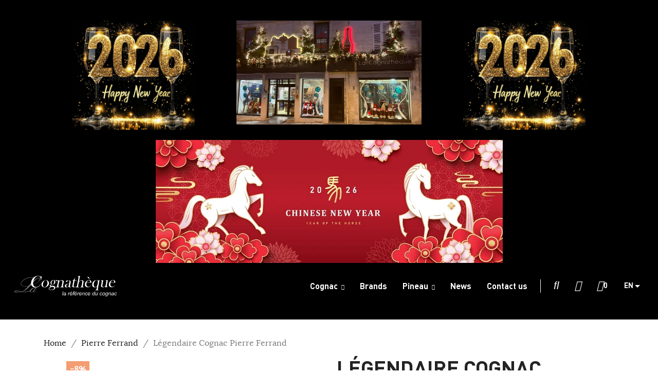

--- FILE ---
content_type: text/html; charset=utf-8
request_url: https://shop.cognatheque.com/en/cognac-pierre-ferrand/1787-cognac-pierre-ferrand-legendaire-very-old.html
body_size: 18031
content:
<!doctype html>
<html lang="en">

  <head>
    
      
  <meta charset="utf-8">


  <meta http-equiv="x-ua-compatible" content="ie=edge">



  <link rel="canonical" href="https://shop.cognatheque.com/en/cognac-pierre-ferrand/1787-cognac-pierre-ferrand-legendaire-very-old.html">

  <title>Cognac, Pierre Ferrand, Very Old, Légendaire</title>
  <meta name="description" content="Cognac, Pierre Ferrand, Very Old, Légendaire, Grande Champagne, Limited Edition, Prestige">
  <meta name="keywords" content="cognac,pierre ferrand,hors d&#039;age,ancestrale">
      
                  <link rel="alternate" href="https://shop.cognatheque.com/en/cognac-pierre-ferrand/1787-cognac-pierre-ferrand-legendaire-very-old.html" hreflang="en-us">
                  <link rel="alternate" href="https://shop.cognatheque.com/fr/maison-ferrand-online/1787-cognac-pierre-ferrand-legendaire-hors-d-age-grande-champagne-edition-limitee-digestif.html" hreflang="fr-FR">
        



  <meta name="viewport" content="width=device-width, initial-scale=1">



  <link rel="icon" type="image/vnd.microsoft.icon" href="https://shop.cognatheque.com/img/favicon-1.ico?1622183604">
  <link rel="shortcut icon" type="image/x-icon" href="https://shop.cognatheque.com/img/favicon-1.ico?1622183604">



    <link rel="stylesheet" href="https://shop.cognatheque.com/themes/classic/assets/css/theme.css" type="text/css" media="all">
  <link rel="stylesheet" href="https://shop.cognatheque.com/modules/wkproductauction/views/css/psgTimer.css" type="text/css" media="all">
  <link rel="stylesheet" href="https://shop.cognatheque.com/modules/wkproductauction/views/css/wkpsgTimer.css" type="text/css" media="all">
  <link rel="stylesheet" href="https://shop.cognatheque.com/modules/wkproductauction/views/css/front_bid.css" type="text/css" media="all">
  <link rel="stylesheet" href="/modules/layerslider/views/css/layerslider/layerslider.css?v=6.6.9" type="text/css" media="all">
  <link rel="stylesheet" href="/modules/creativeelements/views/lib/font-awesome/css/font-awesome.min.css?v=4.7.0" type="text/css" media="all">
  <link rel="stylesheet" href="/modules/creativeelements/views/css/animations.min.css?v=1.0.14" type="text/css" media="all">
  <link rel="stylesheet" href="/modules/creativeelements/views/css/frontend.min.css?v=1.0.14" type="text/css" media="all">
  <link rel="stylesheet" href="https://shop.cognatheque.com/modules/prestablog/views/css/grid-for-1-7-module.css" type="text/css" media="all">
  <link rel="stylesheet" href="https://shop.cognatheque.com/modules/prestablog/views/css/grid-for-1-7-module-widget.css" type="text/css" media="all">
  <link rel="stylesheet" href="https://shop.cognatheque.com/modules/prestablog/views/css/blog1.css" type="text/css" media="all">
  <link rel="stylesheet" href="https://shop.cognatheque.com/themes/lacognatheque/modules/pm_advancedtopmenu/views/css/pm_advancedtopmenu_base.css" type="text/css" media="all">
  <link rel="stylesheet" href="https://shop.cognatheque.com/themes/lacognatheque/modules/pm_advancedtopmenu/views/css/pm_advancedtopmenu_product.css" type="text/css" media="all">
  <link rel="stylesheet" href="https://shop.cognatheque.com/themes/lacognatheque/modules/pm_advancedtopmenu/views/css/pm_advancedtopmenu_global-1.css" type="text/css" media="all">
  <link rel="stylesheet" href="https://shop.cognatheque.com/themes/lacognatheque/modules/pm_advancedtopmenu/views/css/pm_advancedtopmenu_advanced-1.css" type="text/css" media="all">
  <link rel="stylesheet" href="https://shop.cognatheque.com/themes/lacognatheque/modules/pm_advancedtopmenu/views/css/pm_advancedtopmenu-1.css" type="text/css" media="all">
  <link rel="stylesheet" href="https://shop.cognatheque.com/modules/stalphabeticalbrands/views/css/front.css" type="text/css" media="all">
  <link rel="stylesheet" href="https://shop.cognatheque.com/themes/lacognatheque/modules/flashsales/views/css/front/countdown.css" type="text/css" media="all">
  <link rel="stylesheet" href="https://shop.cognatheque.com/modules/flashsales/views/css/front/global.css" type="text/css" media="all">
  <link rel="stylesheet" href="https://shop.cognatheque.com/modules/flashsales/views/css/tools/owl.carousel.min.css" type="text/css" media="all">
  <link rel="stylesheet" href="https://shop.cognatheque.com/modules/flashsales/views/css/tools/owl.theme.default.min.css" type="text/css" media="all">
  <link rel="stylesheet" href="https://shop.cognatheque.com/modules/flashsales/views/css/front/miniature17.css" type="text/css" media="all">
  <link rel="stylesheet" href="https://shop.cognatheque.com/js/jquery/ui/themes/base/minified/jquery-ui.min.css" type="text/css" media="all">
  <link rel="stylesheet" href="https://shop.cognatheque.com/js/jquery/ui/themes/base/minified/jquery.ui.theme.min.css" type="text/css" media="all">
  <link rel="stylesheet" href="https://shop.cognatheque.com/themes/lacognatheque/assets/css/custom.css" type="text/css" media="all">




  

  <script type="text/javascript">
        var LS_Meta = {"v":"6.6.9"};
        var adtm_activeLink = {"id":132,"type":"category"};
        var adtm_isToggleMode = false;
        var adtm_menuHamburgerSelector = "#menu-icon, .menu-icon";
        var adtm_stickyOnMobile = false;
        var all_buy_now_products = [];
        var auction_close = "You can not bid because auction is not running.";
        var automatic_equal = "Automatic Bid amount must be greater than or equal to ";
        var automatic_greater = "Automatic Bid amount must be greater than ";
        var automatic_less = "Automatic Bid amount must be less than ";
        var automatic_submit = "Automatic Bid Submitted";
        var automaticbid_delete = "Your Automatic Bid has been deleted.";
        var bid_amout_decimal_six = "Bid Amount must be Less than 6 digits after decimal";
        var bid_amout_decimal_ten = "Bid Amount must be Less than 10 digits before decimal";
        var bid_equal = "Bid amount must be greater than or equal to ";
        var bid_numeric = "Bid Amount should be numeric";
        var bid_positive = "Bid Amount must be positive number";
        var bid_submit = "Bid Submitted";
        var buy_now = "Buy Now";
        var ceFrontendConfig = {"isEditMode":"","stretchedSectionContainer":"","is_rtl":false};
        var confirm_msg = "Are you sure want to delete your automatic bid?";
        var default_lang_iso = "en";
        var enter_bid = "Enter Your Bid Amount";
        var hirEnableMailalert = false;
        var img_ps_dir = "\/modules\/wkproductauction\/views\/img\/";
        var invalid_bid = "Bid Amount should be greater than 0";
        var is_product_page = 1;
        var less_than_ten = "Bid Amount must be Less than 10 digits";
        var must_greater_automatic = "Amount must be greater than Current Highest Automatic Bid";
        var must_less_automatic = "Amount must be less than Current Highest Automatic Bid";
        var no_space = "There should be no Space";
        var not_allow = "You are not allowed for Bidding.";
        var not_allow_normalbid = "You can not do normal bid because you did automatic bid on this auction";
        var not_morethan_one = "You can not purchase more than one quantity";
        var path_url1 = "https:\/\/shop.cognatheque.com\/en\/module\/wkproductauction\/customerbiddetails";
        var prestashop = {"cart":{"products":[],"totals":{"total":{"type":"total","label":"Total","amount":0,"value":"\u20ac0.00"},"total_including_tax":{"type":"total","label":"Total (tax incl.)","amount":0,"value":"\u20ac0.00"},"total_excluding_tax":{"type":"total","label":"Total (tax excl.)","amount":0,"value":"\u20ac0.00"}},"subtotals":{"products":{"type":"products","label":"Subtotal","amount":0,"value":"\u20ac0.00"},"discounts":null,"shipping":{"type":"shipping","label":"Shipping","amount":0,"value":""},"tax":null},"products_count":0,"summary_string":"0 items","vouchers":{"allowed":1,"added":[]},"discounts":[],"minimalPurchase":0,"minimalPurchaseRequired":""},"currency":{"name":"Euro","iso_code":"EUR","iso_code_num":"978","sign":"\u20ac"},"customer":{"lastname":null,"firstname":null,"email":null,"birthday":null,"newsletter":null,"newsletter_date_add":null,"optin":null,"website":null,"company":null,"siret":null,"ape":null,"is_logged":false,"gender":{"type":null,"name":null},"addresses":[]},"language":{"name":"English (English)","iso_code":"en","locale":"en-US","language_code":"en-us","is_rtl":"0","date_format_lite":"m\/d\/Y","date_format_full":"m\/d\/Y H:i:s","id":1},"page":{"title":"","canonical":null,"meta":{"title":"Cognac, Pierre Ferrand, Very Old, L\u00e9gendaire","description":"Cognac, Pierre Ferrand, Very Old, L\u00e9gendaire, Grande Champagne, Limited Edition, Prestige","keywords":"cognac,pierre ferrand,hors d'age,ancestrale","robots":"index"},"page_name":"product","body_classes":{"lang-en":true,"lang-rtl":false,"country-FR":true,"currency-EUR":true,"layout-full-width":true,"page-product":true,"tax-display-enabled":true,"product-id-1787":true,"product-L\u00e9gendaire Cognac Pierre Ferrand":true,"product-id-category-132":true,"product-id-manufacturer-30":true,"product-id-supplier-29":true,"product-available-for-order":true},"admin_notifications":[]},"shop":{"name":"La Cognath\u00e8que","logo":"https:\/\/shop.cognatheque.com\/img\/la-cognatheque-logo-1696859358.jpg","stores_icon":"https:\/\/shop.cognatheque.com\/img\/logo_stores.png","favicon":"https:\/\/shop.cognatheque.com\/img\/favicon-1.ico"},"urls":{"base_url":"https:\/\/shop.cognatheque.com\/","current_url":"https:\/\/shop.cognatheque.com\/en\/cognac-pierre-ferrand\/1787-cognac-pierre-ferrand-legendaire-very-old.html","shop_domain_url":"https:\/\/shop.cognatheque.com","img_ps_url":"https:\/\/shop.cognatheque.com\/img\/","img_cat_url":"https:\/\/shop.cognatheque.com\/img\/c\/","img_lang_url":"https:\/\/shop.cognatheque.com\/img\/l\/","img_prod_url":"https:\/\/shop.cognatheque.com\/img\/p\/","img_manu_url":"https:\/\/shop.cognatheque.com\/img\/m\/","img_sup_url":"https:\/\/shop.cognatheque.com\/img\/su\/","img_ship_url":"https:\/\/shop.cognatheque.com\/img\/s\/","img_store_url":"https:\/\/shop.cognatheque.com\/img\/st\/","img_col_url":"https:\/\/shop.cognatheque.com\/img\/co\/","img_url":"https:\/\/shop.cognatheque.com\/themes\/lacognatheque\/assets\/img\/","css_url":"https:\/\/shop.cognatheque.com\/themes\/lacognatheque\/assets\/css\/","js_url":"https:\/\/shop.cognatheque.com\/themes\/lacognatheque\/assets\/js\/","pic_url":"https:\/\/shop.cognatheque.com\/upload\/","pages":{"address":"https:\/\/shop.cognatheque.com\/en\/address","addresses":"https:\/\/shop.cognatheque.com\/en\/addresses","authentication":"https:\/\/shop.cognatheque.com\/en\/login","cart":"https:\/\/shop.cognatheque.com\/en\/basket","category":"https:\/\/shop.cognatheque.com\/en\/index.php?controller=category","cms":"https:\/\/shop.cognatheque.com\/en\/index.php?controller=cms","contact":"https:\/\/shop.cognatheque.com\/en\/contact-us","discount":"https:\/\/shop.cognatheque.com\/en\/discount","guest_tracking":"https:\/\/shop.cognatheque.com\/en\/guest-tracking","history":"https:\/\/shop.cognatheque.com\/en\/order-history","identity":"https:\/\/shop.cognatheque.com\/en\/identity","index":"https:\/\/shop.cognatheque.com\/en\/","my_account":"https:\/\/shop.cognatheque.com\/en\/my-account","order_confirmation":"https:\/\/shop.cognatheque.com\/en\/order-confirmation","order_detail":"https:\/\/shop.cognatheque.com\/en\/index.php?controller=order-detail","order_follow":"https:\/\/shop.cognatheque.com\/en\/order-follow","order":"https:\/\/shop.cognatheque.com\/en\/order","order_return":"https:\/\/shop.cognatheque.com\/en\/index.php?controller=order-return","order_slip":"https:\/\/shop.cognatheque.com\/en\/credit-slip","pagenotfound":"https:\/\/shop.cognatheque.com\/en\/page-not-found","password":"https:\/\/shop.cognatheque.com\/en\/password-recovery","pdf_invoice":"https:\/\/shop.cognatheque.com\/en\/index.php?controller=pdf-invoice","pdf_order_return":"https:\/\/shop.cognatheque.com\/en\/index.php?controller=pdf-order-return","pdf_order_slip":"https:\/\/shop.cognatheque.com\/en\/index.php?controller=pdf-order-slip","prices_drop":"https:\/\/shop.cognatheque.com\/en\/prices-drop","product":"https:\/\/shop.cognatheque.com\/en\/index.php?controller=product","search":"https:\/\/shop.cognatheque.com\/en\/search","sitemap":"https:\/\/shop.cognatheque.com\/en\/sitemap","stores":"https:\/\/shop.cognatheque.com\/en\/stores","supplier":"https:\/\/shop.cognatheque.com\/en\/supplier","register":"https:\/\/shop.cognatheque.com\/en\/login?create_account=1","order_login":"https:\/\/shop.cognatheque.com\/en\/order?login=1"},"alternative_langs":{"en-us":"https:\/\/shop.cognatheque.com\/en\/cognac-pierre-ferrand\/1787-cognac-pierre-ferrand-legendaire-very-old.html","fr-FR":"https:\/\/shop.cognatheque.com\/fr\/maison-ferrand-online\/1787-cognac-pierre-ferrand-legendaire-hors-d-age-grande-champagne-edition-limitee-digestif.html"},"theme_assets":"\/themes\/lacognatheque\/assets\/","actions":{"logout":"https:\/\/shop.cognatheque.com\/en\/?mylogout="},"no_picture_image":{"bySize":{"small_default":{"url":"https:\/\/shop.cognatheque.com\/img\/p\/en-default-small_default.jpg","width":98,"height":98},"cart_default":{"url":"https:\/\/shop.cognatheque.com\/img\/p\/en-default-cart_default.jpg","width":125,"height":125},"home_default":{"url":"https:\/\/shop.cognatheque.com\/img\/p\/en-default-home_default.jpg","width":450,"height":450},"medium_default":{"url":"https:\/\/shop.cognatheque.com\/img\/p\/en-default-medium_default.jpg","width":452,"height":452},"large_default":{"url":"https:\/\/shop.cognatheque.com\/img\/p\/en-default-large_default.jpg","width":800,"height":800}},"small":{"url":"https:\/\/shop.cognatheque.com\/img\/p\/en-default-small_default.jpg","width":98,"height":98},"medium":{"url":"https:\/\/shop.cognatheque.com\/img\/p\/en-default-home_default.jpg","width":450,"height":450},"large":{"url":"https:\/\/shop.cognatheque.com\/img\/p\/en-default-large_default.jpg","width":800,"height":800},"legend":""}},"configuration":{"display_taxes_label":true,"display_prices_tax_incl":true,"is_catalog":false,"show_prices":true,"opt_in":{"partner":true},"quantity_discount":{"type":"discount","label":"Unit discount"},"voucher_enabled":1,"return_enabled":0},"field_required":[],"breadcrumb":{"links":[{"title":"Home","url":"https:\/\/shop.cognatheque.com\/en\/"},{"title":"Pierre Ferrand","url":"https:\/\/shop.cognatheque.com\/en\/132-cognac-pierre-ferrand"},{"title":"L\u00e9gendaire Cognac Pierre Ferrand","url":"https:\/\/shop.cognatheque.com\/en\/cognac-pierre-ferrand\/1787-cognac-pierre-ferrand-legendaire-very-old.html"}],"count":3},"link":{"protocol_link":"https:\/\/","protocol_content":"https:\/\/"},"time":1769210478,"static_token":"d024472422ca5121601e52a325af58db","token":"10eabfca2e3bf49054238a8da34fd471","debug":false};
        var recaptcha_position_contact_us = "";
        var recaptcha_position_login = "";
        var recaptcha_position_mailalert = "";
        var recaptcha_position_newsletter = "";
        var recaptcha_position_password = "";
        var recaptcha_position_productcomment = "";
        var recaptcha_position_registration = "";
        var reverse_automatic_equal = "Automatic Bid amount must be less than or equal to ";
        var reverse_bid_equal = "Bid amount must be less than or equal to ";
        var some_error = "Some error occurs please try again";
        var stalphabeticalbrands = {"click":1,"list_style":2,"brand_per_xl":4,"brand_per_lg":"4","brand_per_md":"3","brand_per_sm":"2","brand_per_xs":"1","offset_top":0};
        var wk_automatic_auction_placed = "Automatic bidding is placed so the highest bid will get updated according to the automatic bidding";
        var wk_days = "Days";
        var wk_hours = "Hours";
        var wk_minutes = "Minutes";
        var wk_seconds = "Seconds";
        var wk_short_minutes = "Min";
        var wk_short_seconds = "Sec";
      </script>


<script src="https://kit.fontawesome.com/c8c3405b67.js" crossorigin="anonymous"></script>



  <meta name="generator" content="Powered by Creative Slider 6.6.9 - Multi-Purpose, Responsive, Parallax, Mobile-Friendly Slider Module for PrestaShop." />
<style>.manufacturers_alphabet a{color:#444444;}.manufacturers_alphabet a:hover,.manufacturers_alphabet a.st_alpha_b_active{color:#FF413F;}.manufacturers_alphabet a{border-color:#ffffff;}.manufacturers_alphabet a:hover,.manufacturers_alphabet a.st_alpha_b_active{border-color:#FF413F;}.manufacturers_alphabet a{border-width:1px;}.manufacturers_alphabet a{width:36px;height:36px;line-height:34px;}.manufacturers_alphabet a{font-size:18px;}.manufacturers_alphabet{border-bottom-width:1px;}.manufacturers_alphabet{border-bottom-color:#F7F7F7;}.st_brand_letter_title{color:#444444;}.st_brand_letter_title{font-size:18px;}.st_brand_letter_title{padding-top:6px;padding-bottom:6px;}.st_brand_letter_title{margin-bottom:0px;}.st_brands_section, .brands_list_style_2 .st_brand_box{padding-bottom:19px;margin-bottom:19px;}.st_alpha_b_name{font-size:14px;}.st_alpha_b_name{padding:3px 0;}.manufacturers_alphabet a{}.st_brand_letter_title{}h1.brands_page_heading{}.brands_list_style_1 .st_brand_masonry_item{width:20%;}}@media (min-width: 992px) and (max-width: 1199px) {.brands_list_style_1 .st_brand_masonry_item{width:25%;}}@media (min-width: 768px) and (max-width: 991px) {.brands_list_style_1 .st_brand_masonry_item{width:33%;}}@media (min-width: 480px) and (max-width: 767px) {.brands_list_style_1 .st_brand_masonry_item{width:50%;}}@media (max-width: 479px) {.brands_list_style_1 .st_brand_masonry_item{width:100%;}}</style>
<script type="text/javascript">
    
        var psv = 1.7;
        var hiRecaptchaSiteKey = '6LfaIygqAAAAADbtE_6iTJkimwKiDjUr0iurnDTR';
        var hirecaptchaContact = '1';
        var hirEnableContactPageCaptcha = '';
        var hirEnableAuthPageCaptcha = '';
        var hirEnableNewsletter = '1';
        var hirEnableLogin = '';
        var hirEnablePassword = '';
        var hirEnableMailalert = '';
        var hirEnableProductcomment = '';
        var hirecaptchaSize = 'normal';
        var hirecaptchaTheme = 'light';
        var hirVersion = 2;
        var hi_recaptcha_Controller = 'https://shop.cognatheque.com/en/module/hirecaptcha/validate';
        var hi_recaptcha_verification_controller = 'https://shop.cognatheque.com/en/module/hirecaptcha/verification';
        var hi_recaptcha_secure_key = '30a89d062f5fa9f9f3465150c79eebb2';
    
</script>

    <script src="https://www.google.com/recaptcha/api.js?onload=hirecaptchaOnloadCallback&render=explicit&hl=en"
            async defer>
    </script>
<script type="text/javascript">
    
        var contactWidget;
        var authWidget;
        var newsletterWidget;
        var loginWidget;
        var passwordWidget;
        var mailalertWidget;
        var productcommentWidget;
        var hiRecaptchaOnSubmitContact = function(token) {
            if(hirecaptchaSize == 'invisible') {
                if(psv >= 1.7) {
                    $('.contact-form form').submit();
                } else {
                    $('.contact-form-box').submit();
                }
            }
        };
        var hiRecaptchaOnSubmitAuth = function(token) {
            if(hirecaptchaSize == 'invisible') {
                if(psv >= 1.7){
                    let regForm = document.getElementById('customer-form');
                    // JS submit function bypasses browsers built-in form validation
                    // so here we check them manually 
                    if (regForm.checkValidity()) {
                        regForm.submit();
                    } else {
                        regForm.reportValidity();
                    }
                } else {
                    var regForm = document.getElementById('account-creation_form');
                    if (regForm) {
                        regForm.submit();
                    }

                    // OPC invisible reCAPTCHA
                    if ($('#new_account_form #submitAccount').length || $('#new_account_form #submitGuestAccount').length) {
                        $('.hi-g-recaptcha-response').val(grecaptcha.getResponse(authWidget));

                        // this will trigger the Ajax request from theme
                        $('#new_account_form #submitAccount, #new_account_form #submitGuestAccount').click();
                    }
                }
            } else {
                // PS 1.6 OPC checkbox mode
                if (psv <= 1.6) {
                    $('.hi-g-recaptcha-response').val(grecaptcha.getResponse(authWidget));
                }
            }
        };
        var hiRecaptchaOnSubmitNewsletter = function(token) {
            if(hirecaptchaSize == 'invisible') {
                if(psv >= 1.7) {
                    $('.block_newsletter form').submit();
                } else {
                    $('#newsletter_block_left form').submit();
                }
            }
        };
        var hiRecaptchaOnSubmitLogin = function(token) {
            if(hirecaptchaSize == 'invisible') {
                if(psv >= 1.7) {
                    $('#login-form').submit();
                } else {
                    $('#login_form').submit();
                }
            }
        };
        var hiRecaptchaOnSubmitPassword = function(token) {
            if(hirecaptchaSize == 'invisible') {
                if(psv >= 1.7) {
                    $('.forgotten-password input[type="submit"]').click();
                } else {
                    $('#form_forgotpassword').submit();
                }
            }
        };
        var hirecaptchaOnloadCallback = function() {
            if(hirEnableContactPageCaptcha) {
                var contactCaptchaCounter = 0;
                var contactCaptchaInterval = setInterval(function() {
                    contactCaptchaCounter++;
                    if ($('#hi_recaptcha_contact').length > 0) {
                        clearInterval(contactCaptchaInterval);

                        contactWidget = grecaptcha.render('hi_recaptcha_contact', {
                            sitekey: hiRecaptchaSiteKey,
                            theme: hirecaptchaTheme,
                            size: hirecaptchaSize,
                            callback: hiRecaptchaOnSubmitContact,
                            badge: recaptcha_position_contact_us
                        });
                    } else if (contactCaptchaCounter >= 20) {
                        // stop the loop after 20 attempts
                        clearInterval(contactCaptchaInterval);
                    }
                }, 200);
            }
            if (hirEnableAuthPageCaptcha) {
                var authCaptchaCounter = 0;
                var authCaptchaInterval = setInterval(function() {
                    authCaptchaCounter++;
                    if ($('#hi_recaptcha_auth').length > 0) {
                        clearInterval(authCaptchaInterval);

                        authWidget = grecaptcha.render('hi_recaptcha_auth', {
                            sitekey: hiRecaptchaSiteKey,
                            theme: hirecaptchaTheme,
                            size: hirecaptchaSize,
                            callback: hiRecaptchaOnSubmitAuth,
                            badge: recaptcha_position_registration
                        });
                    } else if (authCaptchaInterval >= 20) {
                        // stop the loop after 20 attempts
                        clearInterval(authCaptchaInterval);
                    }
                }, 200);
            }
            if (hirEnableNewsletter) {
                var newsletterCaptchaCounter = 0;
                var newsletterCaptchaInterval = setInterval(function() {
                    newsletterCaptchaCounter++;

                    if ($('#hi_recaptcha_newsletter').length > 0) {
                        clearInterval(newsletterCaptchaInterval);

                        newsletterWidget = grecaptcha.render('hi_recaptcha_newsletter', {
                            sitekey: hiRecaptchaSiteKey,
                            theme: hirecaptchaTheme,
                            size: hirecaptchaSize,
                            callback: hiRecaptchaOnSubmitNewsletter,
                            badge: recaptcha_position_newsletter
                        });
                    } else if (newsletterCaptchaCounter >= 20) {
                        clearInterval(newsletterCaptchaInterval);
                    }
                }, 200);
            }
            if (hirEnableLogin) {
                var loginCaptchaCounter = 0;
                var loginCaptchaInterval = setInterval(function() {
                    loginCaptchaCounter++;

                    if ($('#authentication #hi_recaptcha_login').length > 0) {
                        clearInterval(loginCaptchaInterval);

                        loginWidget = grecaptcha.render('hi_recaptcha_login', {
                            sitekey: hiRecaptchaSiteKey,
                            theme: hirecaptchaTheme,
                            size: hirecaptchaSize,
                            callback: hiRecaptchaOnSubmitLogin,
                            badge: recaptcha_position_login
                        });
                    } else if (loginCaptchaCounter >= 20) {
                        clearInterval(loginCaptchaInterval);
                    }
                }, 200);
            }
            if (hirEnablePassword) {
                var passwordCaptchaCounter = 0;
                var passwordCaptchaInterval = setInterval(function() {
                    passwordCaptchaCounter++;

                    if ($('#password #hi_recaptcha_password').length > 0) {
                        clearInterval(passwordCaptchaInterval);

                        passwordWidget = grecaptcha.render('hi_recaptcha_password', {
                            sitekey: hiRecaptchaSiteKey,
                            theme: hirecaptchaTheme,
                            size: hirecaptchaSize,
                            callback: hiRecaptchaOnSubmitPassword,
                            badge: recaptcha_position_password
                        });
                    } else if (passwordCaptchaCounter >= 20) {
                        clearInterval(passwordCaptchaInterval);
                    }
                }, 200);
                
            }
            if (hirEnableMailalert) {
                var mailalertCaptchaCounter = 0;
                var mailalertCaptchaInterval = setInterval(function() {
                    mailalertCaptchaCounter++;

                    if ($('.js-mailalert').length > 0 || $('#mailalert_link').length > 0) {
                        clearInterval(mailalertCaptchaInterval);

                        if (hirVersion == 2 && hirecaptchaSize == 'invisible') {
                            mailalertWidget = grecaptcha.render('hi_recaptcha_mailalert', {
                                sitekey: hiRecaptchaSiteKey,
                                theme: hirecaptchaTheme,
                                size: hirecaptchaSize,
                                callback: validateMailAlertForm,
                                badge: recaptcha_position_mailalert
                            });
                        } else {
                            mailalertWidget = grecaptcha.render('hi_recaptcha_mailalert', {
                                sitekey: hiRecaptchaSiteKey,
                                theme: hirecaptchaTheme,
                                size: hirecaptchaSize,
                                badge: recaptcha_position_mailalert
                            });
                        }
                    } else if (mailalertCaptchaCounter >= 20) {
                        clearInterval(mailalertCaptchaInterval);
                    }
                }, 200);
            }
            if (hirEnableProductcomment) {
                var commentCaptchaCounter = 0;
                var commentCaptchaInterval = setInterval(function() {
                    commentCaptchaCounter++;

                    if ($('#post-product-comment-form').length > 0 || $('#id_new_comment_form').length > 0) {
                        clearInterval(commentCaptchaInterval);

                        if (hirVersion == 2 && hirecaptchaSize == 'invisible') {
                            productcommentWidget = grecaptcha.render('hi_recaptcha_productcomment', {
                                sitekey: hiRecaptchaSiteKey,
                                theme: hirecaptchaTheme,
                                size: hirecaptchaSize,
                                callback: validateProductcommentForm,
                                badge: recaptcha_position_productcomment
                            });
                        } else {
                            productcommentWidget = grecaptcha.render('hi_recaptcha_productcomment', {
                                sitekey: hiRecaptchaSiteKey,
                                theme: hirecaptchaTheme,
                                size: hirecaptchaSize,
                                badge: recaptcha_position_productcomment
                            });
                        }
                    } else if (commentCaptchaCounter >= 20) {
                        clearInterval(commentCaptchaInterval);
                    }
                }, 200);
            }
        };

        var hirecaptchaOnloadCallback3 = function() {
            if(hirEnableContactPageCaptcha) {
                var contactCaptchaCounter = 0;
                var contactCaptchaInterval = setInterval(function() {
                    contactCaptchaCounter++;

                    if ($('#hi_recaptcha_contact').length > 0) {
                        clearInterval(contactCaptchaInterval);

                        contactWidget = grecaptcha.render('hi_recaptcha_contact', {
                            sitekey: hiRecaptchaSiteKey,
                            theme: hirecaptchaTheme,
                            size: 'invisible',
                            badge: recaptcha_position_contact_us
                        });
                    } else if (contactCaptchaCounter >= 20) {
                        clearInterval(contactCaptchaInterval);
                    }
                }, 200);
            }
            if (hirEnableAuthPageCaptcha) {
                var authCaptchaCounter = 0;
                var authCaptchaInterval = setInterval(function() {
                    authCaptchaCounter++;

                    if ($('#hi_recaptcha_auth').length > 0) {
                        clearInterval(authCaptchaInterval);

                        authWidget = grecaptcha.render('hi_recaptcha_auth', {
                            sitekey: hiRecaptchaSiteKey,
                            theme: hirecaptchaTheme,
                            size: 'invisible',
                            badge: recaptcha_position_registration
                        });
                    } else if (authCaptchaCounter >= 20) {
                        clearInterval(authCaptchaInterval);
                    }
                }, 200);
            }
            if (hirEnableNewsletter) {
                var newsletterCaptchaCounter = 0;
                var newsletterCaptchaInterval = setInterval(function() {
                    newsletterCaptchaCounter++;

                    if ($('#hi_recaptcha_newsletter').length > 0) {
                        clearInterval(newsletterCaptchaInterval);

                        newsletterWidget = grecaptcha.render('hi_recaptcha_newsletter', {
                            sitekey: hiRecaptchaSiteKey,
                            theme: hirecaptchaTheme,
                            size: 'invisible',
                            badge: recaptcha_position_newsletter
                        });
                    } else if (newsletterCaptchaCounter >= 20) {
                        clearInterval(newsletterCaptchaInterval);
                    }
                }, 200);
            }
            if (hirEnableLogin) {
                var loginCaptchaCounter = 0;
                var loginCaptchaInterval = setInterval(function() {
                    loginCaptchaCounter++;

                    if ($('#authentication #hi_recaptcha_login').length > 0) {
                        clearInterval(loginCaptchaInterval);

                        loginWidget = grecaptcha.render('hi_recaptcha_login', {
                            sitekey: hiRecaptchaSiteKey,
                            theme: hirecaptchaTheme,
                            size: 'invisible',
                            badge: recaptcha_position_login
                        });
                    } else if (loginCaptchaCounter >= 20) {
                        clearInterval(loginCaptchaInterval);
                    }
                }, 200);
            }
            if (hirEnablePassword) {
                var passwordCaptchaCounter = 0;
                var passwordCaptchaInterval = setInterval(function() {
                    passwordCaptchaCounter++;

                    if ($('#password #hi_recaptcha_password').length > 0) {
                        clearInterval(passwordCaptchaInterval);

                        passwordWidget = grecaptcha.render('hi_recaptcha_password', {
                            sitekey: hiRecaptchaSiteKey,
                            theme: hirecaptchaTheme,
                            size: 'invisible',
                            badge: recaptcha_position_password
                        });
                    } else if (passwordCaptchaCounter >= 20) {
                        clearInterval(passwordCaptchaInterval);
                    }
                }, 200);
            }
            if (hirEnableMailalert) {
                var mailalertCaptchaCounter = 0;
                var mailalertCaptchaInterval = setInterval(function() {
                    mailalertCaptchaCounter++;

                    if ($('.js-mailalert').length > 0 || $('#mailalert_link').length > 0) {
                        clearInterval(mailalertCaptchaInterval);

                        mailalertWidget = grecaptcha.render('hi_recaptcha_mailalert', {
                            sitekey: hiRecaptchaSiteKey,
                            theme: hirecaptchaTheme,
                            size: 'invisible',
                            badge: recaptcha_position_mailalert
                        });
                    } else if (mailalertCaptchaCounter >= 20) {
                        clearInterval(mailalertCaptchaInterval);
                    }
                }, 200);
            }
            if (hirEnableProductcomment) {
                var commentCaptchaCounter = 0;
                var commentCaptchaInterval = setInterval(function() {
                    commentCaptchaCounter++;

                    if ($('#post-product-comment-form').length > 0 || $('#id_new_comment_form').length > 0) {
                        clearInterval(commentCaptchaInterval);

                        productcommentWidget = grecaptcha.render('hi_recaptcha_productcomment', {
                            sitekey: hiRecaptchaSiteKey,
                            theme: hirecaptchaTheme,
                            size: 'invisible',
                            badge: recaptcha_position_productcomment
                        });
                    } else if (commentCaptchaCounter >= 200) {
                        clearInterval(commentCaptchaInterval);
                    }
                }, 200);
            }
        };
    
</script>
<!-- emarketing start -->





<!-- emarketing end -->



    
  <meta property="og:type" content="product">
  <meta property="og:url" content="https://shop.cognatheque.com/en/cognac-pierre-ferrand/1787-cognac-pierre-ferrand-legendaire-very-old.html">
  <meta property="og:title" content="Cognac, Pierre Ferrand, Very Old, Légendaire">
  <meta property="og:site_name" content="La Cognathèque">
  <meta property="og:description" content="Cognac, Pierre Ferrand, Very Old, Légendaire, Grande Champagne, Limited Edition, Prestige">
  <meta property="og:image" content="https://shop.cognatheque.com/3152-large_default/cognac-pierre-ferrand-legendaire-very-old.jpg">
      <meta property="product:pretax_price:amount" content="2251.316666">
    <meta property="product:pretax_price:currency" content="EUR">
    <meta property="product:price:amount" content="2701.58">
    <meta property="product:price:currency" content="EUR">
      <meta property="product:weight:value" content="8.500000">
  <meta property="product:weight:units" content="kg">
  
  </head>

  <body id="product" class="lang-en country-fr currency-eur layout-full-width page-product tax-display-enabled product-id-1787 product-legendaire-cognac-pierre-ferrand product-id-category-132 product-id-manufacturer-30 product-id-supplier-29 product-available-for-order">

    
      
    

    <main>
      
              

      <header id="header">
        
          
<!-- Global site tag (gtag.js) - Google Analytics -->
<script async src="https://www.googletagmanager.com/gtag/js?id=UA-193998883-1"></script>
<script>
 window.dataLayer = window.dataLayer || [];
 function gtag(){dataLayer.push(arguments);}
 gtag('js', new Date());

 gtag('config', 'UA-193998883-1');
</script>

<div class="header-banner">
  
	<style id="elementor-frontend-stylesheet">.elementor-section.elementor-section-boxed > .elementor-container{max-width:1140px;}.elementor-widget-heading .elementor-heading-title{color:#6ec1e4;font-family:Roboto, sans-serif;font-weight:600;}.elementor-widget-image .widget-image-caption{color:#7a7a7a;font-family:Roboto, sans-serif;font-weight:400;}.elementor-widget-text-editor{color:#7a7a7a;font-family:Roboto, sans-serif;font-weight:400;}.elementor-widget-button .elementor-button{font-family:Roboto, sans-serif;font-weight:500;background-color:#61ce70;}.elementor-widget-divider .elementor-divider-separator{border-top-color:#7a7a7a;}.elementor-widget-icon.elementor-view-stacked .elementor-icon{background-color:#6ec1e4;}.elementor-widget-icon.elementor-view-framed .elementor-icon, .elementor-widget-icon.elementor-view-default .elementor-icon{color:#6ec1e4;border-color:#6ec1e4;}.elementor-widget-image-box .elementor-image-box-content .elementor-image-box-title{color:#6ec1e4;font-family:Roboto, sans-serif;font-weight:600;}.elementor-widget-image-box .elementor-image-box-content .elementor-image-box-description{color:#7a7a7a;font-family:Roboto, sans-serif;font-weight:400;}.elementor-widget-icon-box.elementor-view-stacked .elementor-icon{background-color:#6ec1e4;}.elementor-widget-icon-box.elementor-view-framed .elementor-icon, .elementor-widget-icon-box.elementor-view-default .elementor-icon{color:#6ec1e4;border-color:#6ec1e4;}.elementor-widget-icon-box .elementor-icon-box-content .elementor-icon-box-title{color:#6ec1e4;font-family:Roboto, sans-serif;font-weight:600;}.elementor-widget-icon-box .elementor-icon-box-content .elementor-icon-box-description{color:#7a7a7a;font-family:Roboto, sans-serif;font-weight:400;}.elementor-widget-flip-box .elementor-button{font-family:Roboto, sans-serif;font-weight:500;}.elementor-widget-call-to-action .elementor-ribbon-inner{background-color:#61ce70;font-family:Roboto, sans-serif;font-weight:500;}.elementor-widget-call-to-action .elementor-cta-title{font-family:Roboto, sans-serif;font-weight:600;}.elementor-widget-call-to-action .elementor-cta-description{font-family:Roboto, sans-serif;font-weight:400;}.elementor-widget-call-to-action .elementor-button{font-family:Roboto, sans-serif;font-weight:500;}.elementor-widget-image-hotspot.elementor-view-stacked .elementor-icon{background-color:#6ec1e4;}.elementor-widget-image-hotspot.elementor-view-framed .elementor-icon, .elementor-widget-image-hotspot.elementor-view-default .elementor-icon{color:#6ec1e4;border-color:#6ec1e4;}.elementor-widget-image-hotspot .elementor-image-hotspot-title{color:#6ec1e4;font-family:Roboto, sans-serif;font-weight:600;}.elementor-widget-image-hotspot .elementor-image-hotspot .elementor-image-hotspot-description{color:#7a7a7a;font-family:Roboto, sans-serif;font-weight:400;}.elementor-widget-icon-list .elementor-icon-list-icon i{color:#6ec1e4;}.elementor-widget-icon-list .elementor-icon-list-text{color:#54595f;font-family:Roboto, sans-serif;font-weight:400;}.elementor-widget-counter .elementor-counter-number-wrapper{color:#6ec1e4;font-family:Roboto, sans-serif;font-weight:600;}.elementor-widget-counter .elementor-counter-title{color:#54595f;font-family:Roboto Slab, sans-serif;font-weight:400;}.elementor-widget-countdown .elementor-countdown-item{background-color:#6ec1e4;}.elementor-widget-countdown .elementor-countdown-digits{font-family:Roboto, sans-serif;font-weight:400;}.elementor-widget-countdown .elementor-countdown-label{font-family:Roboto Slab, sans-serif;font-weight:400;}.elementor-widget-countdown .elementor-countdown-expire--message{color:#7a7a7a;font-family:Roboto, sans-serif;font-weight:400;}.elementor-widget-progress .elementor-progress-wrapper .elementor-progress-bar{background-color:#6ec1e4;}.elementor-widget-progress .elementor-title{color:#6ec1e4;font-family:Roboto, sans-serif;font-weight:400;}.elementor-widget-testimonial .elementor-testimonial-content{color:#7a7a7a;font-family:Roboto, sans-serif;font-weight:400;}.elementor-widget-testimonial .elementor-testimonial-name{color:#6ec1e4;font-family:Roboto, sans-serif;font-weight:600;}.elementor-widget-testimonial .elementor-testimonial-job{color:#54595f;font-family:Roboto Slab, sans-serif;font-weight:400;}.elementor-widget-testimonial-carousel .elementor-testimonial-content{color:#7a7a7a;font-family:Roboto, sans-serif;font-weight:400;}.elementor-widget-testimonial-carousel .elementor-testimonial-name{color:#6ec1e4;font-family:Roboto, sans-serif;font-weight:600;}.elementor-widget-testimonial-carousel .elementor-testimonial-job{color:#54595f;font-family:Roboto Slab, sans-serif;font-weight:400;}.elementor-widget-tabs .elementor-tab-title{color:#6ec1e4;}.elementor-widget-tabs .elementor-tabs .elementor-tabs-wrapper .elementor-tab-title.active{color:#61ce70;}.elementor-widget-tabs .elementor-tab-title > span{font-family:Roboto, sans-serif;font-weight:600;}.elementor-widget-tabs .elementor-tab-content{color:#7a7a7a;font-family:Roboto, sans-serif;font-weight:400;}.elementor-widget-accordion .elementor-accordion .elementor-accordion-title{color:#6ec1e4;font-family:Roboto, sans-serif;font-weight:600;}.elementor-widget-accordion .elementor-accordion .elementor-accordion-title.active{color:#61ce70;}.elementor-widget-accordion .elementor-accordion .elementor-accordion-content{color:#7a7a7a;font-family:Roboto, sans-serif;font-weight:400;}.elementor-widget-toggle .elementor-toggle .elementor-toggle-title{color:#6ec1e4;font-family:Roboto, sans-serif;font-weight:600;}.elementor-widget-toggle .elementor-toggle .elementor-toggle-title.active{color:#61ce70;}.elementor-widget-toggle .elementor-toggle .elementor-toggle-content{color:#7a7a7a;font-family:Roboto, sans-serif;font-weight:400;}.elementor-widget-alert .elementor-alert-title{font-family:Roboto, sans-serif;font-weight:600;}.elementor-widget-alert .elementor-alert-description{font-family:Roboto, sans-serif;font-weight:400;}.elementor-widget-product-box .elementor-title{color:#6ec1e4;font-family:Roboto, sans-serif;font-weight:600;}.elementor-widget-product-box .elementor-category{color:#54595f;font-family:Roboto Slab, sans-serif;font-weight:400;}.elementor-widget-product-box .elementor-description{color:#7a7a7a;font-family:Roboto, sans-serif;font-weight:400;}.elementor-widget-product-box .elementor-price{color:#6ec1e4;}.elementor-widget-product-box .elementor-price-wrapper{font-family:Roboto, sans-serif;font-weight:600;}.elementor-widget-product-box .elementor-price-regular{color:#54595f;}.elementor-widget-product-box .elementor-atc .elementor-button{font-family:Roboto, sans-serif;font-weight:500;}.elementor-widget-product-box .elementor-quick-view{font-family:Roboto, sans-serif;font-weight:500;}.elementor-widget-product-grid .elementor-title{color:#6ec1e4;font-family:Roboto, sans-serif;font-weight:600;}.elementor-widget-product-grid .elementor-category{color:#54595f;font-family:Roboto Slab, sans-serif;font-weight:400;}.elementor-widget-product-grid .elementor-description{color:#7a7a7a;font-family:Roboto, sans-serif;font-weight:400;}.elementor-widget-product-grid .elementor-price{color:#6ec1e4;}.elementor-widget-product-grid .elementor-price-wrapper{font-family:Roboto, sans-serif;font-weight:600;}.elementor-widget-product-grid .elementor-price-regular{color:#54595f;}.elementor-widget-product-grid .elementor-atc .elementor-button{font-family:Roboto, sans-serif;font-weight:500;}.elementor-widget-product-grid .elementor-quick-view{font-family:Roboto, sans-serif;font-weight:500;}.elementor-widget-product-carousel .elementor-title{color:#6ec1e4;font-family:Roboto, sans-serif;font-weight:600;}.elementor-widget-product-carousel .elementor-category{color:#54595f;font-family:Roboto Slab, sans-serif;font-weight:400;}.elementor-widget-product-carousel .elementor-description{color:#7a7a7a;font-family:Roboto, sans-serif;font-weight:400;}.elementor-widget-product-carousel .elementor-price{color:#6ec1e4;}.elementor-widget-product-carousel .elementor-price-wrapper{font-family:Roboto, sans-serif;font-weight:600;}.elementor-widget-product-carousel .elementor-price-regular{color:#54595f;}.elementor-widget-product-carousel .elementor-atc .elementor-button{font-family:Roboto, sans-serif;font-weight:500;}.elementor-widget-product-carousel .elementor-quick-view{font-family:Roboto, sans-serif;font-weight:500;}.elementor-widget-trustedshops-reviews .elementor-trustedshops-reviews-date{font-family:Roboto Slab, sans-serif;font-weight:400;}.elementor-widget-trustedshops-reviews .elementor-trustedshops-reviews-comment{font-family:Roboto, sans-serif;font-weight:400;}.elementor-widget-ajax-search input[type="search"].elementor-ajax-search-field{font-family:Roboto, sans-serif;font-weight:400;}.elementor-widget-ajax-search .elementor-ajax-search-field, .elementor-widget-ajax-search .elementor-ajax-search-icon{color:#7a7a7a;}.elementor-widget-ajax-search .elementor-ajax-search-submit{font-family:Roboto, sans-serif;font-weight:400;background-color:#54595f;}.elementor-widget-contact-form .elementor-field-group label{color:#7a7a7a;font-family:Roboto, sans-serif;font-weight:400;}.elementor-widget-contact-form .elementor-field-group .elementor-field{font-family:Roboto, sans-serif;font-weight:400;color:#7a7a7a;}.elementor-widget-contact-form .elementor-button{font-family:Roboto, sans-serif;font-weight:500;background-color:#61ce70;}.elementor-widget-contact-form .elementor-message{font-family:Roboto Slab, sans-serif;font-weight:400;}.elementor-widget-email-subscription input[type=email]{font-family:Roboto, sans-serif;font-weight:400;}.elementor-widget-email-subscription button[type=submit]{font-family:Roboto, sans-serif;font-weight:500;}.elementor-widget-email-subscription label.elementor-field-label{color:#7a7a7a;font-family:Roboto, sans-serif;font-weight:400;}.elementor-widget-email-subscription .elementor-message{font-family:Roboto Slab, sans-serif;font-weight:400;}</style>

			<link rel="stylesheet" href="https://fonts.googleapis.com/css?family=Roboto:100,100italic,200,200italic,300,300italic,400,400italic,500,500italic,600,600italic,700,700italic,800,800italic,900,900italic|Roboto+Slab:100,100italic,200,200italic,300,300italic,400,400italic,500,500italic,600,600italic,700,700italic,800,800italic,900,900italic">
			<link rel="stylesheet" href="/modules/creativeelements/views/css/ce/261020101.css?1768836611" media="all">

		<div class="elementor elementor-261020101">
		<div class="elementor-inner">
			<div class="elementor-section-wrap">

	<div class="elementor-section elementor-element elementor-element-e5w6n6r elementor-top-section elementor-section-boxed elementor-section-height-default elementor-section-height-default" data-element_type="section">
						<div class="elementor-container elementor-column-gap-default">
			<div class="elementor-row">

	<div class="elementor-column elementor-element elementor-element-a2te0di elementor-col-33 elementor-top-column" data-element_type="column">
		<div class="elementor-column-wrap elementor-element-populated">
			<div class="elementor-widget-wrap">

	<div class="elementor-widget elementor-element elementor-element-o13a87v elementor-widget-image" data-element_type="image.default">
	<div class="elementor-widget-container">

	<div class="elementor-image">
						
			<img src="/img/cms/Capture%20d%C3%A9cran%202025-12-29%20153735.png" loading="lazy"
									>
	
					</div>
	</div>
	</div>
			</div>
		</div>
	</div>

	<div class="elementor-column elementor-element elementor-element-6bguz02 elementor-col-33 elementor-top-column" data-element_type="column">
		<div class="elementor-column-wrap elementor-element-populated">
			<div class="elementor-widget-wrap">

	<div class="elementor-widget elementor-element elementor-element-4gbw0a9 elementor-widget-image" data-element_type="image.default">
	<div class="elementor-widget-container">

	<div class="elementor-image">
						
			<img src="/img/cms/Cognatheque%20by%20Christmas%20bis2.jpg" loading="lazy"
									>
	
					</div>
	</div>
	</div>
			</div>
		</div>
	</div>

	<div class="elementor-column elementor-element elementor-element-y5pnnu5 elementor-col-33 elementor-top-column" data-element_type="column">
		<div class="elementor-column-wrap elementor-element-populated">
			<div class="elementor-widget-wrap">

	<div class="elementor-widget elementor-element elementor-element-d8s1bnu elementor-widget-image" data-element_type="image.default">
	<div class="elementor-widget-container">

	<div class="elementor-image">
						
			<img src="/img/cms/Capture%20d%C3%A9cran%202025-12-29%20153735.png" loading="lazy"
									>
	
					</div>
	</div>
	</div>
			</div>
		</div>
	</div>
			</div>
		</div>
	</div>

	<div class="elementor-section elementor-element elementor-element-o9skm9f elementor-top-section elementor-section-boxed elementor-section-height-default elementor-section-height-default" data-element_type="section">
						<div class="elementor-container elementor-column-gap-default">
			<div class="elementor-row">

	<div class="elementor-column elementor-element elementor-element-8t2r0dj elementor-col-100 elementor-top-column" data-element_type="column">
		<div class="elementor-column-wrap elementor-element-populated">
			<div class="elementor-widget-wrap">

	<div class="elementor-widget elementor-element elementor-element-813rxa7 elementor-widget-image" data-element_type="image.default">
	<div class="elementor-widget-container">

	<div class="elementor-image">
						
			<img src="/img/cms/Chinese%20New%20Year%202026%20Bandeau.png" loading="lazy"
									>
	
					</div>
	</div>
	</div>
			</div>
		</div>
	</div>
			</div>
		</div>
	</div>
			</div>
		</div>
	</div>

</div>


  <nav class="header-nav">
    <div class="container">
      <div class="row">
        <div class="hidden-sm-down">
          <div class="col-md-5 col-xs-12">
            
          </div>
          <div class="col-md-7 right-nav">
              <div id="_desktop_language_selector">
  <div class="language-selector-wrapper">
    <div class="language-selector dropdown js-dropdown">
      <button data-toggle="dropdown" class="hidden-sm-down btn-unstyle" aria-haspopup="true" aria-expanded="false" aria-label="Language dropdown">
        <span class="expand-more">en</span>
        <i class="material-icons expand-more">&#xE5C5;</i>
      </button>
      <ul class="dropdown-menu hidden-sm-down" aria-labelledby="language-selector-label">
                  <li  class="current" >
            <a href="https://shop.cognatheque.com/en/cognac-pierre-ferrand/1787-cognac-pierre-ferrand-legendaire-very-old.html" class="dropdown-item" data-iso-code="en">en</a>
          </li>
                  <li >
            <a href="https://shop.cognatheque.com/fr/maison-ferrand-online/1787-cognac-pierre-ferrand-legendaire-hors-d-age-grande-champagne-edition-limitee-digestif.html" class="dropdown-item" data-iso-code="fr">fr</a>
          </li>
              </ul>
      <select class="link hidden-md-up" aria-labelledby="language-selector-label">
                  <option value="https://shop.cognatheque.com/en/cognac-pierre-ferrand/1787-cognac-pierre-ferrand-legendaire-very-old.html" selected="selected" data-iso-code="en">
            en
          </option>
                  <option value="https://shop.cognatheque.com/fr/maison-ferrand-online/1787-cognac-pierre-ferrand-legendaire-hors-d-age-grande-champagne-edition-limitee-digestif.html" data-iso-code="fr">
            fr
          </option>
              </select>
    </div>
  </div>
</div>
<div id="_desktop_user_info">
  <div class="user-info">
          <a
        href="https://shop.cognatheque.com/en/my-account"
        title="Log in to your customer account"
        rel="nofollow"
      >
        <i class="fas fa-user"></i>
        
      </a>
      </div>
</div>
<div id="_desktop_cart">
  <div class="blockcart cart-preview inactive" data-refresh-url="//shop.cognatheque.com/en/module/ps_shoppingcart/ajax">
    <div class="header">
              <i class="fas fa-shopping-bag"></i>
        <span class="cart-products-count">0</span>
          </div>
  </div>
</div>
<!-- Module Presta Blog -->
<div id="_prestablog_index">
	<div>
		<a title="Blog" href="https://shop.cognatheque.com/en/blog">
			Blog
		</a>
	</div>
</div>
<!-- /Module Presta Blog -->

          </div>
        </div>
        <div class="hidden-md-up text-sm-center mobile">
          <div class="float-xs-left" id="menu-icon">
            <i class="material-icons d-inline">&#xE5D2;</i>
          </div>
          <div class="float-xs-right" id="_mobile_cart"></div>
          <div class="float-xs-right" id="_mobile_user_info"></div>
          <div class="top-logo" id="_mobile_logo"></div>
          <div class="clearfix"></div>
        </div>
      </div>
    </div>
  </nav>



  <div class="header-top">
    <div class="container-fluid">
       <div class="row header_container">
        <div class="col-md-2 hidden-sm-down" id="_desktop_logo">
                            <a href="https://shop.cognatheque.com/">
                  <img class="logo img-responsive" src="/img/la-cognatheque-logo.svg" alt="La Cognathèque">
                </a>
                    </div>
        <div class="col-md-10 col-sm-12 header_right position-static">
          <!-- MODULE PM_AdvancedTopMenu || Presta-Module.com -->
<div id="_desktop_top_menu" class="adtm_menu_container ">
	<div id="adtm_menu" data-open-method="1" class="" data-active-id="132" data-active-type="category">
		<div id="adtm_menu_inner" class="clearfix advtm_open_on_hover">
			<ul id="menu">
								<li class="li-niveau1 advtm_menu_toggle">
					<a class="a-niveau1 adtm_toggle_menu_button"><span class="advtm_menu_span adtm_toggle_menu_button_text">Menu</span></a>
				</li>
																		
																																																								<li class="li-niveau1 advtm_menu_1 sub">
													<a href="https://shop.cognatheque.com/en/39-le-cognac" title="Cognac"  class=" a-niveau1"  data-type="category" data-id="39"><span class="advtm_menu_span advtm_menu_span_1">Cognac</span></a>																	<div class="adtm_sub">
													<table class="columnWrapTable">
							<tr>
																							
																<td class="adtm_column_wrap_td advtm_column_wrap_td_11">
									<div class="adtm_column_wrap advtm_column_wrap_11">
																			<div class="adtm_column_wrap_sizer">&nbsp;</div>
																																																												<div class="adtm_column adtm_column_30">
																																		<span class="column_wrap_title">
																									<a href="https://shop.cognatheque.com/en/43-cognac-vs" title="Cognac VS"  class=""  data-type="category" data-id="43">Cognac VS</a>																							</span>
																																																									</div>
																																																																																	<div class="adtm_column adtm_column_31">
																																		<span class="column_wrap_title">
																									<a href="https://shop.cognatheque.com/en/45-cognac-vsop" title="VSOP"  class=""  data-type="category" data-id="45">VSOP</a>																							</span>
																																																									</div>
																																																																																	<div class="adtm_column adtm_column_32">
																																		<span class="column_wrap_title">
																									<a href="https://shop.cognatheque.com/en/58-napoleon" title="Napoleon"  class=""  data-type="category" data-id="58">Napoleon</a>																							</span>
																																																									</div>
																																																																																	<div class="adtm_column adtm_column_33">
																																		<span class="column_wrap_title">
																									<a href="https://shop.cognatheque.com/en/53-cognac-xo" title="XO"  class=""  data-type="category" data-id="53">XO</a>																							</span>
																																																									</div>
																																																																																	<div class="adtm_column adtm_column_44">
																																		<span class="column_wrap_title">
																									<a href="https://shop.cognatheque.com/en/365-xxo" title="XXO"  class=""  data-type="category" data-id="365">XXO</a>																							</span>
																																																									</div>
																																																</div>
								</td>
																															
																<td class="adtm_column_wrap_td advtm_column_wrap_td_12">
									<div class="adtm_column_wrap advtm_column_wrap_12">
																			<div class="adtm_column_wrap_sizer">&nbsp;</div>
																																																												<div class="adtm_column adtm_column_34">
																																		<span class="column_wrap_title">
																									<a href="https://shop.cognatheque.com/en/54-very-old-30-50-years" title="Very Old 30 - 50 years"  class=""  data-type="category" data-id="54">Very Old 30 - 50 years</a>																							</span>
																																																									</div>
																																																																																	<div class="adtm_column adtm_column_35">
																																		<span class="column_wrap_title">
																									<a href="https://shop.cognatheque.com/en/55-very-old-50-years" title="Very Old + 50 Years"  class=""  data-type="category" data-id="55">Very Old + 50 Years</a>																							</span>
																																																									</div>
																																																																																	<div class="adtm_column adtm_column_38">
																																		<span class="column_wrap_title">
																									<a href="https://shop.cognatheque.com/en/57-vintage-cognac" title="Vintage Cognac"  class=""  data-type="category" data-id="57">Vintage Cognac</a>																							</span>
																																																									</div>
																																																																																	<div class="adtm_column adtm_column_39">
																																		<span class="column_wrap_title">
																									<a href="https://shop.cognatheque.com/en/56-prestigious-cognac" title="Prestigious Cognac"  class=""  data-type="category" data-id="56">Prestigious Cognac</a>																							</span>
																																																									</div>
																																																																																	<div class="adtm_column adtm_column_36">
																																		<span class="column_wrap_title">
																									<a href="https://shop.cognatheque.com/en/44-cognac-cigar" title="Cigar"  class=""  data-type="category" data-id="44">Cigar</a>																							</span>
																																																									</div>
																																																</div>
								</td>
																															
																<td class="adtm_column_wrap_td advtm_column_wrap_td_13">
									<div class="adtm_column_wrap advtm_column_wrap_13">
																			<div class="adtm_column_wrap_sizer">&nbsp;</div>
																																																												<div class="adtm_column adtm_column_41">
																																		<span class="column_wrap_title">
																									<a href="https://shop.cognatheque.com/en/98-organic-cognac" title="Organic Cognac"  class=""  data-type="category" data-id="98">Organic Cognac</a>																							</span>
																																																									</div>
																																																																																	<div class="adtm_column adtm_column_45">
																																		<span class="column_wrap_title">
																									<a href="https://shop.cognatheque.com/en/290-limited-edition" title="Limited Edition"  class=""  data-type="category" data-id="290">Limited Edition</a>																							</span>
																																																									</div>
																																																																																	<div class="adtm_column adtm_column_42">
																																		<span class="column_wrap_title">
																									<a href="https://shop.cognatheque.com/en/246-cognac-double-cask-finish" title="Double Cask &amp; Cask Finish"  class=""  data-type="category" data-id="246">Double Cask &amp; Cask Finish</a>																							</span>
																																																									</div>
																																																																																	<div class="adtm_column adtm_column_43">
																																		<span class="column_wrap_title">
																									<a href="https://shop.cognatheque.com/en/267-exclusive-to-cognatheque" title="Exclusive to Cognatheque"  class=""  data-type="category" data-id="267">Exclusive to Cognatheque</a>																							</span>
																																																									</div>
																																																																																	<div class="adtm_column adtm_column_40">
																																		<span class="column_wrap_title">
																									<a href="https://shop.cognatheque.com/en/42-assortment-mignonettes" title="Assortment &amp; Mignonettes"  class=""  data-type="category" data-id="42">Assortment &amp; Mignonettes</a>																							</span>
																																																									</div>
																																																</div>
								</td>
																						</tr>
						</table>
												</div>
										</li>
																			
																																	<li class="li-niveau1 advtm_menu_4 menuHaveNoMobileSubMenu">
													<a href="https://www.cognatheque.com/en/brands" title="Brands"  class=" a-niveau1" ><span class="advtm_menu_span advtm_menu_span_4">Brands</span></a>																</li>
																			
																																																								<li class="li-niveau1 advtm_menu_3 sub">
													<a href="#" title="Pineau"  class="adtm_unclickable a-niveau1" ><span class="advtm_menu_span advtm_menu_span_3">Pineau</span></a>																	<div class="adtm_sub">
													<table class="columnWrapTable">
							<tr>
																							
																<td class="adtm_column_wrap_td advtm_column_wrap_td_6">
									<div class="adtm_column_wrap advtm_column_wrap_6">
																			<div class="adtm_column_wrap_sizer">&nbsp;</div>
																																																												<div class="adtm_column adtm_column_10">
																																		<span class="column_wrap_title">
																									<a href="https://shop.cognatheque.com/en/46-white-pineau" title="White"  class=""  data-type="category" data-id="46">White</a>																							</span>
																																																									</div>
																																																																																	<div class="adtm_column adtm_column_11">
																																		<span class="column_wrap_title">
																									<a href="https://shop.cognatheque.com/en/47-red-rose-pineau" title="Red and Ros&eacute;"  class=""  data-type="category" data-id="47">Red and Ros&eacute;</a>																							</span>
																																																									</div>
																																																																																	<div class="adtm_column adtm_column_12">
																																		<span class="column_wrap_title">
																									<a href="https://shop.cognatheque.com/en/49-vieux-pineau" title="Vieux"  class=""  data-type="category" data-id="49">Vieux</a>																							</span>
																																																									</div>
																																																																																	<div class="adtm_column adtm_column_13">
																																		<span class="column_wrap_title">
																									<a href="https://shop.cognatheque.com/en/48-tres-vieux-pineau" title="Tr&egrave;s vieux"  class=""  data-type="category" data-id="48">Tr&egrave;s vieux</a>																							</span>
																																																									</div>
																																																</div>
								</td>
																						</tr>
						</table>
												</div>
										</li>
																			
																																	<li class="li-niveau1 advtm_menu_7 menuHaveNoMobileSubMenu">
													<a href="https://shop.cognatheque.com/en/module-blog" title="News"  class=" a-niveau1"  data-type="custom"><span class="advtm_menu_span advtm_menu_span_7">News</span></a>																</li>
																			
																																	<li class="li-niveau1 advtm_menu_6 menuHaveNoMobileSubMenu">
													<a href="https://shop.cognatheque.com/en/contact-us" title="Contact us"  class=" a-niveau1"  data-type="custom" data-id="contact"><span class="advtm_menu_span advtm_menu_span_6">Contact us</span></a>																</li>
												</ul>
		</div>
	</div>
</div>
<!-- /MODULE PM_AdvancedTopMenu || Presta-Module.com -->
<!-- Block search module TOP -->
<div id="search_widget" class="search-widget" data-search-controller-url="//shop.cognatheque.com/en/search">
    <div class="seach_display">
      <span id="js-activate_search_input"><i class="far fa-search"></i></span>
    </div>
	<form style="display:none" method="get" action="//shop.cognatheque.com/en/search">
		<input type="hidden" name="controller" value="search">
		<input type="text" name="s" value="" placeholder="Search our catalog" aria-label="Search">
		<button type="submit">
			
        
		</button>
	</form>
</div>
<!-- /Block search module TOP -->
<div id="_desktop_user_info">
  <div class="user-info">
          <a
        href="https://shop.cognatheque.com/en/my-account"
        title="Log in to your customer account"
        rel="nofollow"
      >
        <i class="fas fa-user"></i>
        
      </a>
      </div>
</div>
<div id="_desktop_cart">
  <div class="blockcart cart-preview inactive" data-refresh-url="//shop.cognatheque.com/en/module/ps_shoppingcart/ajax">
    <div class="header">
              <i class="fas fa-shopping-bag"></i>
        <span class="cart-products-count">0</span>
          </div>
  </div>
</div>
<div id="_desktop_language_selector">
  <div class="language-selector-wrapper">
    <div class="language-selector dropdown js-dropdown">
      <button data-toggle="dropdown" class="hidden-sm-down btn-unstyle" aria-haspopup="true" aria-expanded="false" aria-label="Language dropdown">
        <span class="expand-more">en</span>
        <i class="material-icons expand-more">&#xE5C5;</i>
      </button>
      <ul class="dropdown-menu hidden-sm-down" aria-labelledby="language-selector-label">
                  <li  class="current" >
            <a href="https://shop.cognatheque.com/en/cognac-pierre-ferrand/1787-cognac-pierre-ferrand-legendaire-very-old.html" class="dropdown-item" data-iso-code="en">en</a>
          </li>
                  <li >
            <a href="https://shop.cognatheque.com/fr/maison-ferrand-online/1787-cognac-pierre-ferrand-legendaire-hors-d-age-grande-champagne-edition-limitee-digestif.html" class="dropdown-item" data-iso-code="fr">fr</a>
          </li>
              </ul>
      <select class="link hidden-md-up" aria-labelledby="language-selector-label">
                  <option value="https://shop.cognatheque.com/en/cognac-pierre-ferrand/1787-cognac-pierre-ferrand-legendaire-very-old.html" selected="selected" data-iso-code="en">
            en
          </option>
                  <option value="https://shop.cognatheque.com/fr/maison-ferrand-online/1787-cognac-pierre-ferrand-legendaire-hors-d-age-grande-champagne-edition-limitee-digestif.html" data-iso-code="fr">
            fr
          </option>
              </select>
    </div>
  </div>
</div>

          <div class="clearfix"></div>
        </div>
      </div>
      <div id="mobile_top_menu_wrapper" class="row hidden-md-up" style="display:none;">
        <div class="js-top-menu mobile" id="_mobile_top_menu"></div>
        <div class="js-top-menu-bottom">
          <div id="_mobile_currency_selector"></div>
          <div id="_mobile_language_selector"></div>
          <div id="_mobile_contact_link"></div>
        </div>
      </div>
    </div>
  </div>
  

        
      </header>

      
        
<aside id="notifications">
  <div class="container">
    
    
    
      </div>
</aside>
      

      <section id="wrapper">
        
        <div class="container">
          
            <nav data-depth="3" class="breadcrumb hidden-sm-down">
  <ol itemscope itemtype="http://schema.org/BreadcrumbList">
    
              
                      <li itemprop="itemListElement" itemscope itemtype="http://schema.org/ListItem">
              <a itemprop="item" href="https://shop.cognatheque.com/en/"><span itemprop="name">Home</span></a>
              <meta itemprop="position" content="1">
            </li>
                  
              
                      <li itemprop="itemListElement" itemscope itemtype="http://schema.org/ListItem">
              <a itemprop="item" href="https://shop.cognatheque.com/en/132-cognac-pierre-ferrand"><span itemprop="name">Pierre Ferrand</span></a>
              <meta itemprop="position" content="2">
            </li>
                  
              
                      <li>
              <span>Légendaire Cognac Pierre Ferrand</span>
            </li>
                  
          
  </ol>
</nav>
          

          

          
  <div id="content-wrapper">
    
    

  <section id="main" itemscope itemtype="https://schema.org/Product">
    <meta itemprop="url" content="https://shop.cognatheque.com/en/cognac-pierre-ferrand/1787-cognac-pierre-ferrand-legendaire-very-old.html">

    <div class="row product-container">
      <div class="col-md-6">
        
          <section class="page-content" id="content">
            
              <!-- @todo: use include file='catalog/_partials/product-flags.tpl'} -->
              
                <ul class="product-flags">
                                      <li class="product-flag discount">-8%</li>
                                  </ul>
              

              
                <div class="images-container">
  
    <div class="product-cover">
              <img class="js-qv-product-cover" src="https://shop.cognatheque.com/3152-large_default/cognac-pierre-ferrand-legendaire-very-old.jpg" alt="Légendaire Cognac Pierre Ferrand" title="Légendaire Cognac Pierre Ferrand" style="width:100%;" itemprop="image">
        <div class="layer hidden-sm-down" data-toggle="modal" data-target="#product-modal">
          <i class="material-icons zoom-in">search</i>
        </div>
          </div>
  

  
    <div class="js-qv-mask mask">
      <ul class="product-images js-qv-product-images">
                  <li class="thumb-container">
            <img
              class="thumb js-thumb "
              data-image-medium-src="https://shop.cognatheque.com/3149-medium_default/cognac-pierre-ferrand-legendaire-very-old.jpg"
              data-image-large-src="https://shop.cognatheque.com/3149-large_default/cognac-pierre-ferrand-legendaire-very-old.jpg"
              src="https://shop.cognatheque.com/3149-home_default/cognac-pierre-ferrand-legendaire-very-old.jpg"
              alt="Légendaire Cognac Pierre Ferrand"
              title="Légendaire Cognac Pierre Ferrand"
              width="100"
              itemprop="image"
            >
          </li>
                  <li class="thumb-container">
            <img
              class="thumb js-thumb "
              data-image-medium-src="https://shop.cognatheque.com/3150-medium_default/cognac-pierre-ferrand-legendaire-very-old.jpg"
              data-image-large-src="https://shop.cognatheque.com/3150-large_default/cognac-pierre-ferrand-legendaire-very-old.jpg"
              src="https://shop.cognatheque.com/3150-home_default/cognac-pierre-ferrand-legendaire-very-old.jpg"
              alt="Légendaire Cognac Pierre Ferrand"
              title="Légendaire Cognac Pierre Ferrand"
              width="100"
              itemprop="image"
            >
          </li>
                  <li class="thumb-container">
            <img
              class="thumb js-thumb "
              data-image-medium-src="https://shop.cognatheque.com/3151-medium_default/cognac-pierre-ferrand-legendaire-very-old.jpg"
              data-image-large-src="https://shop.cognatheque.com/3151-large_default/cognac-pierre-ferrand-legendaire-very-old.jpg"
              src="https://shop.cognatheque.com/3151-home_default/cognac-pierre-ferrand-legendaire-very-old.jpg"
              alt="Légendaire Cognac Pierre Ferrand"
              title="Légendaire Cognac Pierre Ferrand"
              width="100"
              itemprop="image"
            >
          </li>
                  <li class="thumb-container">
            <img
              class="thumb js-thumb  selected "
              data-image-medium-src="https://shop.cognatheque.com/3152-medium_default/cognac-pierre-ferrand-legendaire-very-old.jpg"
              data-image-large-src="https://shop.cognatheque.com/3152-large_default/cognac-pierre-ferrand-legendaire-very-old.jpg"
              src="https://shop.cognatheque.com/3152-home_default/cognac-pierre-ferrand-legendaire-very-old.jpg"
              alt="Légendaire Cognac Pierre Ferrand"
              title="Légendaire Cognac Pierre Ferrand"
              width="100"
              itemprop="image"
            >
          </li>
              </ul>
    </div>
  

</div>
              
              <div class="scroll-box-arrows">
                <i class="material-icons left">&#xE314;</i>
                <i class="material-icons right">&#xE315;</i>
              </div>

            
          </section>
        
        </div>
        <div class="col-md-6">
          
            
              <h1 class="h1" itemprop="name">Légendaire Cognac Pierre Ferrand</h1>
            
          
          
              <div class="product-prices">
    
              <div class="product-discount">
          
          <span class="regular-price">€2,936.50</span>
        </div>
          

    
      <div
        class="product-price h5 has-discount"
        itemprop="offers"
        itemscope
        itemtype="https://schema.org/Offer"
      >
        <link itemprop="availability" href="https://schema.org/PreOrder"/>
        <meta itemprop="priceCurrency" content="EUR">

        <div class="current-price">
          <span itemprop="price" content="2701.58">€2,701.58</span>

                                    <span class="discount discount-percentage">Save 8%</span>
                              </div>

        
                  
      </div>
    

    
          

    
          

    
          

    

    <div class="tax-shipping-delivery-label">
              Tax included
            
      
                        </div>
  </div>
          

          <div class="product-information">
            
              <div id="product-description-short-1787" itemprop="description"><p><strong></strong><strong>Légendaire - Cognac Pierre Ferrand</strong> : Grande Champagne</p>
<p>An exceptional cognac in an exceptional bottle.<br /><br />With <strong>Légendaire</strong>, Ferrand pays tribute to 4 centuries of know-how.<br /><br />The quintessence of the Ferrand spirit!<br /><br /><strong>Légendaire, limited edition of 500 copies.</strong></p></div>
            

            
            <div class="product-actions">
              
                <form action="https://shop.cognatheque.com/en/basket" method="post" id="add-to-cart-or-refresh">
                  <input type="hidden" name="token" value="d024472422ca5121601e52a325af58db">
                  <input type="hidden" name="id_product" value="1787" id="product_page_product_id">
                  <input type="hidden" name="id_customization" value="0" id="product_customization_id">

                  
                    <div class="product-variants">
  </div>
                  

                  
                                      

                  
                    <section class="product-discounts">
  </section>
                  

                  
                    <div class="product-add-to-cart">
      <span class="control-label">Quantity</span>

    
      <div class="product-quantity clearfix">
        <div class="qty">
          <input
            type="number"
            name="qty"
            id="quantity_wanted"
            value="1"
            class="input-group"
            min="1"
            aria-label="Quantity"
          >
        </div>

        <div class="add">
          <button
            class="btn btn-primary add-to-cart"
            data-button-action="add-to-cart"
            type="submit"
                      >
            
            <i class="fas fa-shopping-bag" aria-hidden="true"></i>

            Add to cart
          </button>
        </div>

        
      </div>
    

    
      <span id="product-availability">
                      </span>
    

    
      <p class="product-minimal-quantity">
              </p>
    
  </div>
                  

                  
                    <div class="product-additional-info">
  
</div>
                  

                                    
                </form>
              

            </div>

            
              
            

        </div>
        
      </div>
      <div class="product-description-container col-md-12 col-lg-6">
        <h4>Description</h4>
      <div class="product-description"><p>Rare and precious, <strong>Légendaire</strong> comes from the blending of our oldest cognac reserves from our Paradis cellar located underground in the basement of the Manor House.<br /><br />After having magnified their melting in carefully selected casks there is sometimes more than one<br />century and left a generous offering to the angels, they slumber in venerable lady jeans: nectars from among the nectars, they were each specially selected to enter the blend of Légendaire.<br /><br />The precious elixirs have been given a final finish in a "Zèbre" cask to further reveal their excellence. Some staves are gradually removed from the original cask and replaced by new ones.<br /><br />This process brings very subtle notes of tannins while preserving the elegance of the cognac.<br /><br />A rare elixir for hedonists but also for the initiated, as you need to know the Maison Ferrand so well for identify the many symbols of its precious box.</p>
<p><strong>AN INITIATORY BOX SET</strong><br /><br />It is the most beautiful incentive to enter to discover a world of sensations and emotions. Knock at its door: the antique knocker invites you in.<br /><br />Take the time to admire and decipher the sculpted motifs around the crystal decanter. The French crystal maker Waltersperger, in Upper Normandy, was entrusted with its creation. A story of shared values, creativity and love of the material passed down from generation to generation in a company on a human scale.<br /><br />Here, the purest crystal is worked entirely by hand and the bottle has been specially designed as a work of art, a sumptuous jewel.<br /><br /><strong>TASTING NOTES</strong><br /><br />Of a rare smoothness and complexity, the influence of time spent melting in the barrels of our Paradis winery has given Légendaire subtle spicy notes of clove, cardamom, pepper and paprika, coated with the richness of buttered caramel, almond, vanilla and honey.<br /><br />Aromas that then evolve towards a fruitier profile of tangerine, blackberry and hawthorn, combined with more racy notes of vegetable foam, cocoa and incense, accentuating the sensation of depth.</p></div>
      </div>
    </div>


    <div class="tabs product_technique">
      


      <div class="tab-content" id="tab-content">
       
         <div class="tab-pane fade in active"
     id="product-details"
     data-product="{&quot;id_shop_default&quot;:&quot;1&quot;,&quot;id_manufacturer&quot;:&quot;30&quot;,&quot;id_supplier&quot;:&quot;29&quot;,&quot;reference&quot;:&quot;HA00CPFeLe1&quot;,&quot;is_virtual&quot;:&quot;0&quot;,&quot;delivery_in_stock&quot;:&quot;&quot;,&quot;delivery_out_stock&quot;:&quot;&quot;,&quot;id_category_default&quot;:&quot;132&quot;,&quot;on_sale&quot;:&quot;0&quot;,&quot;online_only&quot;:&quot;0&quot;,&quot;ecotax&quot;:0,&quot;minimal_quantity&quot;:&quot;1&quot;,&quot;low_stock_threshold&quot;:null,&quot;low_stock_alert&quot;:&quot;0&quot;,&quot;price&quot;:&quot;\u20ac2,701.58&quot;,&quot;unity&quot;:&quot;&quot;,&quot;unit_price_ratio&quot;:&quot;0.000000&quot;,&quot;additional_shipping_cost&quot;:&quot;0.000000&quot;,&quot;customizable&quot;:&quot;0&quot;,&quot;text_fields&quot;:&quot;0&quot;,&quot;uploadable_files&quot;:&quot;0&quot;,&quot;redirect_type&quot;:&quot;404&quot;,&quot;id_type_redirected&quot;:&quot;0&quot;,&quot;available_for_order&quot;:&quot;1&quot;,&quot;available_date&quot;:&quot;0000-00-00&quot;,&quot;show_condition&quot;:&quot;0&quot;,&quot;condition&quot;:&quot;new&quot;,&quot;show_price&quot;:&quot;1&quot;,&quot;indexed&quot;:&quot;1&quot;,&quot;visibility&quot;:&quot;both&quot;,&quot;cache_default_attribute&quot;:&quot;0&quot;,&quot;advanced_stock_management&quot;:&quot;0&quot;,&quot;date_add&quot;:&quot;2020-11-05 15:02:41&quot;,&quot;date_upd&quot;:&quot;2026-01-23 14:40:18&quot;,&quot;pack_stock_type&quot;:&quot;0&quot;,&quot;meta_description&quot;:&quot;Cognac, Pierre Ferrand, Very Old, L\u00e9gendaire, Grande Champagne, Limited Edition, Prestige&quot;,&quot;meta_keywords&quot;:&quot;cognac,pierre ferrand,hors d&#039;age,ancestrale&quot;,&quot;meta_title&quot;:&quot;Cognac, Pierre Ferrand, Very Old, L\u00e9gendaire&quot;,&quot;link_rewrite&quot;:&quot;cognac-pierre-ferrand-legendaire-very-old&quot;,&quot;name&quot;:&quot;L\u00e9gendaire Cognac Pierre Ferrand&quot;,&quot;description&quot;:&quot;&lt;p&gt;Rare and precious, &lt;strong&gt;L\u00e9gendaire&lt;\/strong&gt; comes from the blending of our oldest cognac reserves from our Paradis cellar located underground in the basement of the Manor House.&lt;br \/&gt;&lt;br \/&gt;After having magnified their melting in carefully selected casks there is sometimes more than one&lt;br \/&gt;century and left a generous offering to the angels, they slumber in venerable lady jeans: nectars from among the nectars, they were each specially selected to enter the blend of L\u00e9gendaire.&lt;br \/&gt;&lt;br \/&gt;The precious elixirs have been given a final finish in a \&quot;Z\u00e8bre\&quot; cask to further reveal their excellence. Some staves are gradually removed from the original cask and replaced by new ones.&lt;br \/&gt;&lt;br \/&gt;This process brings very subtle notes of tannins while preserving the elegance of the cognac.&lt;br \/&gt;&lt;br \/&gt;A rare elixir for hedonists but also for the initiated, as you need to know the Maison Ferrand so well for identify the many symbols of its precious box.&lt;\/p&gt;\n&lt;p&gt;&lt;strong&gt;AN INITIATORY BOX SET&lt;\/strong&gt;&lt;br \/&gt;&lt;br \/&gt;It is the most beautiful incentive to enter to discover a world of sensations and emotions. Knock at its door: the antique knocker invites you in.&lt;br \/&gt;&lt;br \/&gt;Take the time to admire and decipher the sculpted motifs around the crystal decanter. The French crystal maker Waltersperger, in Upper Normandy, was entrusted with its creation. A story of shared values, creativity and love of the material passed down from generation to generation in a company on a human scale.&lt;br \/&gt;&lt;br \/&gt;Here, the purest crystal is worked entirely by hand and the bottle has been specially designed as a work of art, a sumptuous jewel.&lt;br \/&gt;&lt;br \/&gt;&lt;strong&gt;TASTING NOTES&lt;\/strong&gt;&lt;br \/&gt;&lt;br \/&gt;Of a rare smoothness and complexity, the influence of time spent melting in the barrels of our Paradis winery has given L\u00e9gendaire subtle spicy notes of clove, cardamom, pepper and paprika, coated with the richness of buttered caramel, almond, vanilla and honey.&lt;br \/&gt;&lt;br \/&gt;Aromas that then evolve towards a fruitier profile of tangerine, blackberry and hawthorn, combined with more racy notes of vegetable foam, cocoa and incense, accentuating the sensation of depth.&lt;\/p&gt;&quot;,&quot;description_short&quot;:&quot;&lt;p&gt;&lt;strong&gt;&lt;\/strong&gt;&lt;strong&gt;L\u00e9gendaire - Cognac Pierre Ferrand&lt;\/strong&gt; : Grande Champagne&lt;\/p&gt;\n&lt;p&gt;An exceptional cognac in an exceptional bottle.&lt;br \/&gt;&lt;br \/&gt;With &lt;strong&gt;L\u00e9gendaire&lt;\/strong&gt;, Ferrand pays tribute to 4 centuries of know-how.&lt;br \/&gt;&lt;br \/&gt;The quintessence of the Ferrand spirit!&lt;br \/&gt;&lt;br \/&gt;&lt;strong&gt;L\u00e9gendaire, limited edition of 500 copies.&lt;\/strong&gt;&lt;\/p&gt;&quot;,&quot;available_now&quot;:&quot;&quot;,&quot;available_later&quot;:&quot;&quot;,&quot;id&quot;:1787,&quot;id_product&quot;:1787,&quot;out_of_stock&quot;:0,&quot;new&quot;:0,&quot;id_product_attribute&quot;:&quot;0&quot;,&quot;quantity_wanted&quot;:1,&quot;extraContent&quot;:[],&quot;allow_oosp&quot;:true,&quot;category&quot;:&quot;cognac-pierre-ferrand&quot;,&quot;category_name&quot;:&quot;Pierre Ferrand&quot;,&quot;link&quot;:&quot;https:\/\/shop.cognatheque.com\/en\/cognac-pierre-ferrand\/1787-cognac-pierre-ferrand-legendaire-very-old.html&quot;,&quot;attribute_price&quot;:0,&quot;price_tax_exc&quot;:2251.316666,&quot;price_without_reduction&quot;:2936.5,&quot;reduction&quot;:234.92,&quot;specific_prices&quot;:{&quot;id_specific_price&quot;:&quot;178248&quot;,&quot;id_specific_price_rule&quot;:&quot;0&quot;,&quot;id_cart&quot;:&quot;0&quot;,&quot;id_product&quot;:&quot;1787&quot;,&quot;id_shop&quot;:&quot;0&quot;,&quot;id_shop_group&quot;:&quot;0&quot;,&quot;id_currency&quot;:&quot;0&quot;,&quot;id_country&quot;:&quot;0&quot;,&quot;id_group&quot;:&quot;0&quot;,&quot;id_customer&quot;:&quot;0&quot;,&quot;id_product_attribute&quot;:&quot;0&quot;,&quot;price&quot;:&quot;-1.000000&quot;,&quot;from_quantity&quot;:&quot;1&quot;,&quot;reduction&quot;:&quot;0.080000&quot;,&quot;reduction_tax&quot;:&quot;1&quot;,&quot;reduction_type&quot;:&quot;percentage&quot;,&quot;from&quot;:&quot;0000-00-00 00:00:00&quot;,&quot;to&quot;:&quot;0000-00-00 00:00:00&quot;,&quot;score&quot;:&quot;32&quot;},&quot;quantity&quot;:-1,&quot;quantity_all_versions&quot;:-1,&quot;id_image&quot;:&quot;en-default&quot;,&quot;features&quot;:[{&quot;name&quot;:&quot;Marque&quot;,&quot;value&quot;:&quot;Pierre Ferrand&quot;,&quot;id_feature&quot;:&quot;6&quot;,&quot;position&quot;:&quot;0&quot;},{&quot;name&quot;:&quot;Degr\u00e9&quot;,&quot;value&quot;:&quot;42,1 \u00b0&quot;,&quot;id_feature&quot;:&quot;8&quot;,&quot;position&quot;:&quot;1&quot;},{&quot;name&quot;:&quot;Contenance&quot;,&quot;value&quot;:&quot;70 Cl&quot;,&quot;id_feature&quot;:&quot;7&quot;,&quot;position&quot;:&quot;2&quot;},{&quot;name&quot;:&quot;Terroir&quot;,&quot;value&quot;:&quot;Grande Champagne&quot;,&quot;id_feature&quot;:&quot;12&quot;,&quot;position&quot;:&quot;3&quot;}],&quot;attachments&quot;:[],&quot;virtual&quot;:0,&quot;pack&quot;:0,&quot;packItems&quot;:[],&quot;nopackprice&quot;:0,&quot;customization_required&quot;:false,&quot;rate&quot;:20,&quot;tax_name&quot;:&quot;TVA FR 20%&quot;,&quot;ecotax_rate&quot;:0,&quot;unit_price&quot;:&quot;&quot;,&quot;customizations&quot;:{&quot;fields&quot;:[]},&quot;id_customization&quot;:0,&quot;is_customizable&quot;:false,&quot;show_quantities&quot;:false,&quot;quantity_label&quot;:&quot;Item&quot;,&quot;quantity_discounts&quot;:[],&quot;customer_group_discount&quot;:0,&quot;images&quot;:[{&quot;bySize&quot;:{&quot;small_default&quot;:{&quot;url&quot;:&quot;https:\/\/shop.cognatheque.com\/3149-small_default\/cognac-pierre-ferrand-legendaire-very-old.jpg&quot;,&quot;width&quot;:98,&quot;height&quot;:98},&quot;cart_default&quot;:{&quot;url&quot;:&quot;https:\/\/shop.cognatheque.com\/3149-cart_default\/cognac-pierre-ferrand-legendaire-very-old.jpg&quot;,&quot;width&quot;:125,&quot;height&quot;:125},&quot;home_default&quot;:{&quot;url&quot;:&quot;https:\/\/shop.cognatheque.com\/3149-home_default\/cognac-pierre-ferrand-legendaire-very-old.jpg&quot;,&quot;width&quot;:450,&quot;height&quot;:450},&quot;medium_default&quot;:{&quot;url&quot;:&quot;https:\/\/shop.cognatheque.com\/3149-medium_default\/cognac-pierre-ferrand-legendaire-very-old.jpg&quot;,&quot;width&quot;:452,&quot;height&quot;:452},&quot;large_default&quot;:{&quot;url&quot;:&quot;https:\/\/shop.cognatheque.com\/3149-large_default\/cognac-pierre-ferrand-legendaire-very-old.jpg&quot;,&quot;width&quot;:800,&quot;height&quot;:800}},&quot;small&quot;:{&quot;url&quot;:&quot;https:\/\/shop.cognatheque.com\/3149-small_default\/cognac-pierre-ferrand-legendaire-very-old.jpg&quot;,&quot;width&quot;:98,&quot;height&quot;:98},&quot;medium&quot;:{&quot;url&quot;:&quot;https:\/\/shop.cognatheque.com\/3149-home_default\/cognac-pierre-ferrand-legendaire-very-old.jpg&quot;,&quot;width&quot;:450,&quot;height&quot;:450},&quot;large&quot;:{&quot;url&quot;:&quot;https:\/\/shop.cognatheque.com\/3149-large_default\/cognac-pierre-ferrand-legendaire-very-old.jpg&quot;,&quot;width&quot;:800,&quot;height&quot;:800},&quot;legend&quot;:&quot;L\u00e9gendaire Cognac Pierre Ferrand&quot;,&quot;id_image&quot;:&quot;3149&quot;,&quot;cover&quot;:null,&quot;position&quot;:&quot;1&quot;,&quot;associatedVariants&quot;:[]},{&quot;bySize&quot;:{&quot;small_default&quot;:{&quot;url&quot;:&quot;https:\/\/shop.cognatheque.com\/3150-small_default\/cognac-pierre-ferrand-legendaire-very-old.jpg&quot;,&quot;width&quot;:98,&quot;height&quot;:98},&quot;cart_default&quot;:{&quot;url&quot;:&quot;https:\/\/shop.cognatheque.com\/3150-cart_default\/cognac-pierre-ferrand-legendaire-very-old.jpg&quot;,&quot;width&quot;:125,&quot;height&quot;:125},&quot;home_default&quot;:{&quot;url&quot;:&quot;https:\/\/shop.cognatheque.com\/3150-home_default\/cognac-pierre-ferrand-legendaire-very-old.jpg&quot;,&quot;width&quot;:450,&quot;height&quot;:450},&quot;medium_default&quot;:{&quot;url&quot;:&quot;https:\/\/shop.cognatheque.com\/3150-medium_default\/cognac-pierre-ferrand-legendaire-very-old.jpg&quot;,&quot;width&quot;:452,&quot;height&quot;:452},&quot;large_default&quot;:{&quot;url&quot;:&quot;https:\/\/shop.cognatheque.com\/3150-large_default\/cognac-pierre-ferrand-legendaire-very-old.jpg&quot;,&quot;width&quot;:800,&quot;height&quot;:800}},&quot;small&quot;:{&quot;url&quot;:&quot;https:\/\/shop.cognatheque.com\/3150-small_default\/cognac-pierre-ferrand-legendaire-very-old.jpg&quot;,&quot;width&quot;:98,&quot;height&quot;:98},&quot;medium&quot;:{&quot;url&quot;:&quot;https:\/\/shop.cognatheque.com\/3150-home_default\/cognac-pierre-ferrand-legendaire-very-old.jpg&quot;,&quot;width&quot;:450,&quot;height&quot;:450},&quot;large&quot;:{&quot;url&quot;:&quot;https:\/\/shop.cognatheque.com\/3150-large_default\/cognac-pierre-ferrand-legendaire-very-old.jpg&quot;,&quot;width&quot;:800,&quot;height&quot;:800},&quot;legend&quot;:&quot;L\u00e9gendaire Cognac Pierre Ferrand&quot;,&quot;id_image&quot;:&quot;3150&quot;,&quot;cover&quot;:null,&quot;position&quot;:&quot;2&quot;,&quot;associatedVariants&quot;:[]},{&quot;bySize&quot;:{&quot;small_default&quot;:{&quot;url&quot;:&quot;https:\/\/shop.cognatheque.com\/3151-small_default\/cognac-pierre-ferrand-legendaire-very-old.jpg&quot;,&quot;width&quot;:98,&quot;height&quot;:98},&quot;cart_default&quot;:{&quot;url&quot;:&quot;https:\/\/shop.cognatheque.com\/3151-cart_default\/cognac-pierre-ferrand-legendaire-very-old.jpg&quot;,&quot;width&quot;:125,&quot;height&quot;:125},&quot;home_default&quot;:{&quot;url&quot;:&quot;https:\/\/shop.cognatheque.com\/3151-home_default\/cognac-pierre-ferrand-legendaire-very-old.jpg&quot;,&quot;width&quot;:450,&quot;height&quot;:450},&quot;medium_default&quot;:{&quot;url&quot;:&quot;https:\/\/shop.cognatheque.com\/3151-medium_default\/cognac-pierre-ferrand-legendaire-very-old.jpg&quot;,&quot;width&quot;:452,&quot;height&quot;:452},&quot;large_default&quot;:{&quot;url&quot;:&quot;https:\/\/shop.cognatheque.com\/3151-large_default\/cognac-pierre-ferrand-legendaire-very-old.jpg&quot;,&quot;width&quot;:800,&quot;height&quot;:800}},&quot;small&quot;:{&quot;url&quot;:&quot;https:\/\/shop.cognatheque.com\/3151-small_default\/cognac-pierre-ferrand-legendaire-very-old.jpg&quot;,&quot;width&quot;:98,&quot;height&quot;:98},&quot;medium&quot;:{&quot;url&quot;:&quot;https:\/\/shop.cognatheque.com\/3151-home_default\/cognac-pierre-ferrand-legendaire-very-old.jpg&quot;,&quot;width&quot;:450,&quot;height&quot;:450},&quot;large&quot;:{&quot;url&quot;:&quot;https:\/\/shop.cognatheque.com\/3151-large_default\/cognac-pierre-ferrand-legendaire-very-old.jpg&quot;,&quot;width&quot;:800,&quot;height&quot;:800},&quot;legend&quot;:&quot;L\u00e9gendaire Cognac Pierre Ferrand&quot;,&quot;id_image&quot;:&quot;3151&quot;,&quot;cover&quot;:null,&quot;position&quot;:&quot;3&quot;,&quot;associatedVariants&quot;:[]},{&quot;bySize&quot;:{&quot;small_default&quot;:{&quot;url&quot;:&quot;https:\/\/shop.cognatheque.com\/3152-small_default\/cognac-pierre-ferrand-legendaire-very-old.jpg&quot;,&quot;width&quot;:98,&quot;height&quot;:98},&quot;cart_default&quot;:{&quot;url&quot;:&quot;https:\/\/shop.cognatheque.com\/3152-cart_default\/cognac-pierre-ferrand-legendaire-very-old.jpg&quot;,&quot;width&quot;:125,&quot;height&quot;:125},&quot;home_default&quot;:{&quot;url&quot;:&quot;https:\/\/shop.cognatheque.com\/3152-home_default\/cognac-pierre-ferrand-legendaire-very-old.jpg&quot;,&quot;width&quot;:450,&quot;height&quot;:450},&quot;medium_default&quot;:{&quot;url&quot;:&quot;https:\/\/shop.cognatheque.com\/3152-medium_default\/cognac-pierre-ferrand-legendaire-very-old.jpg&quot;,&quot;width&quot;:452,&quot;height&quot;:452},&quot;large_default&quot;:{&quot;url&quot;:&quot;https:\/\/shop.cognatheque.com\/3152-large_default\/cognac-pierre-ferrand-legendaire-very-old.jpg&quot;,&quot;width&quot;:800,&quot;height&quot;:800}},&quot;small&quot;:{&quot;url&quot;:&quot;https:\/\/shop.cognatheque.com\/3152-small_default\/cognac-pierre-ferrand-legendaire-very-old.jpg&quot;,&quot;width&quot;:98,&quot;height&quot;:98},&quot;medium&quot;:{&quot;url&quot;:&quot;https:\/\/shop.cognatheque.com\/3152-home_default\/cognac-pierre-ferrand-legendaire-very-old.jpg&quot;,&quot;width&quot;:450,&quot;height&quot;:450},&quot;large&quot;:{&quot;url&quot;:&quot;https:\/\/shop.cognatheque.com\/3152-large_default\/cognac-pierre-ferrand-legendaire-very-old.jpg&quot;,&quot;width&quot;:800,&quot;height&quot;:800},&quot;legend&quot;:&quot;L\u00e9gendaire Cognac Pierre Ferrand&quot;,&quot;id_image&quot;:&quot;3152&quot;,&quot;cover&quot;:&quot;1&quot;,&quot;position&quot;:&quot;4&quot;,&quot;associatedVariants&quot;:[]}],&quot;cover&quot;:{&quot;bySize&quot;:{&quot;small_default&quot;:{&quot;url&quot;:&quot;https:\/\/shop.cognatheque.com\/3152-small_default\/cognac-pierre-ferrand-legendaire-very-old.jpg&quot;,&quot;width&quot;:98,&quot;height&quot;:98},&quot;cart_default&quot;:{&quot;url&quot;:&quot;https:\/\/shop.cognatheque.com\/3152-cart_default\/cognac-pierre-ferrand-legendaire-very-old.jpg&quot;,&quot;width&quot;:125,&quot;height&quot;:125},&quot;home_default&quot;:{&quot;url&quot;:&quot;https:\/\/shop.cognatheque.com\/3152-home_default\/cognac-pierre-ferrand-legendaire-very-old.jpg&quot;,&quot;width&quot;:450,&quot;height&quot;:450},&quot;medium_default&quot;:{&quot;url&quot;:&quot;https:\/\/shop.cognatheque.com\/3152-medium_default\/cognac-pierre-ferrand-legendaire-very-old.jpg&quot;,&quot;width&quot;:452,&quot;height&quot;:452},&quot;large_default&quot;:{&quot;url&quot;:&quot;https:\/\/shop.cognatheque.com\/3152-large_default\/cognac-pierre-ferrand-legendaire-very-old.jpg&quot;,&quot;width&quot;:800,&quot;height&quot;:800}},&quot;small&quot;:{&quot;url&quot;:&quot;https:\/\/shop.cognatheque.com\/3152-small_default\/cognac-pierre-ferrand-legendaire-very-old.jpg&quot;,&quot;width&quot;:98,&quot;height&quot;:98},&quot;medium&quot;:{&quot;url&quot;:&quot;https:\/\/shop.cognatheque.com\/3152-home_default\/cognac-pierre-ferrand-legendaire-very-old.jpg&quot;,&quot;width&quot;:450,&quot;height&quot;:450},&quot;large&quot;:{&quot;url&quot;:&quot;https:\/\/shop.cognatheque.com\/3152-large_default\/cognac-pierre-ferrand-legendaire-very-old.jpg&quot;,&quot;width&quot;:800,&quot;height&quot;:800},&quot;legend&quot;:&quot;L\u00e9gendaire Cognac Pierre Ferrand&quot;,&quot;id_image&quot;:&quot;3152&quot;,&quot;cover&quot;:&quot;1&quot;,&quot;position&quot;:&quot;4&quot;,&quot;associatedVariants&quot;:[]},&quot;has_discount&quot;:true,&quot;discount_type&quot;:&quot;percentage&quot;,&quot;discount_percentage&quot;:&quot;-8%&quot;,&quot;discount_percentage_absolute&quot;:&quot;8%&quot;,&quot;discount_amount&quot;:&quot;\u20ac234.92&quot;,&quot;discount_amount_to_display&quot;:&quot;-\u20ac234.92&quot;,&quot;price_amount&quot;:2701.58,&quot;unit_price_full&quot;:&quot;&quot;,&quot;show_availability&quot;:false,&quot;availability_message&quot;:null,&quot;availability_date&quot;:null,&quot;availability&quot;:null}"
     role="tabpanel"
  >
  
          <div class="product-manufacturer">
                  <a href="https://shop.cognatheque.com/en/brand/30-maison-ferrand">
            <img src="https://shop.cognatheque.com/img/m/30.jpg" class="img img-thumbnail manufacturer-logo" alt="Maison Ferrand">
          </a>
              </div>
      

  
      

  
      

  
    <div class="product-out-of-stock">
      
    </div>
  

  
          <section class="product-features">
        <p class="h6">Data sheet</p>
        <dl class="data-sheet">
                      <dt class="name">Marque</dt>
            <dd class="value">Pierre Ferrand</dd>
                      <dt class="name">Degré</dt>
            <dd class="value">42,1 °</dd>
                      <dt class="name">Contenance</dt>
            <dd class="value">70 Cl</dd>
                      <dt class="name">Terroir</dt>
            <dd class="value">Grande Champagne</dd>
                  </dl>
      </section>
      

    
      

  
      
</div>
       

       
                

           </div>  
  </div>


    
          

    
      
    

    
      <div class="modal fade js-product-images-modal" id="product-modal">
  <div class="modal-dialog" role="document">
    <div class="modal-content">
      <div class="modal-body">
                <figure>
          <img class="js-modal-product-cover product-cover-modal" width="800" src="https://shop.cognatheque.com/3152-large_default/cognac-pierre-ferrand-legendaire-very-old.jpg" alt="Légendaire Cognac Pierre Ferrand" title="Légendaire Cognac Pierre Ferrand" itemprop="image">
          <figcaption class="image-caption">
          
            <div id="product-description-short" itemprop="description"><p><strong></strong><strong>Légendaire - Cognac Pierre Ferrand</strong> : Grande Champagne</p>
<p>An exceptional cognac in an exceptional bottle.<br /><br />With <strong>Légendaire</strong>, Ferrand pays tribute to 4 centuries of know-how.<br /><br />The quintessence of the Ferrand spirit!<br /><br /><strong>Légendaire, limited edition of 500 copies.</strong></p></div>
          
        </figcaption>
        </figure>
        <aside id="thumbnails" class="thumbnails js-thumbnails text-sm-center">
          
            <div class="js-modal-mask mask  nomargin ">
              <ul class="product-images js-modal-product-images">
                                  <li class="thumb-container">
                    <img data-image-large-src="https://shop.cognatheque.com/3149-large_default/cognac-pierre-ferrand-legendaire-very-old.jpg" class="thumb js-modal-thumb" src="https://shop.cognatheque.com/3149-home_default/cognac-pierre-ferrand-legendaire-very-old.jpg" alt="Légendaire Cognac Pierre Ferrand" title="Légendaire Cognac Pierre Ferrand" width="450" itemprop="image">
                  </li>
                                  <li class="thumb-container">
                    <img data-image-large-src="https://shop.cognatheque.com/3150-large_default/cognac-pierre-ferrand-legendaire-very-old.jpg" class="thumb js-modal-thumb" src="https://shop.cognatheque.com/3150-home_default/cognac-pierre-ferrand-legendaire-very-old.jpg" alt="Légendaire Cognac Pierre Ferrand" title="Légendaire Cognac Pierre Ferrand" width="450" itemprop="image">
                  </li>
                                  <li class="thumb-container">
                    <img data-image-large-src="https://shop.cognatheque.com/3151-large_default/cognac-pierre-ferrand-legendaire-very-old.jpg" class="thumb js-modal-thumb" src="https://shop.cognatheque.com/3151-home_default/cognac-pierre-ferrand-legendaire-very-old.jpg" alt="Légendaire Cognac Pierre Ferrand" title="Légendaire Cognac Pierre Ferrand" width="450" itemprop="image">
                  </li>
                                  <li class="thumb-container">
                    <img data-image-large-src="https://shop.cognatheque.com/3152-large_default/cognac-pierre-ferrand-legendaire-very-old.jpg" class="thumb js-modal-thumb" src="https://shop.cognatheque.com/3152-home_default/cognac-pierre-ferrand-legendaire-very-old.jpg" alt="Légendaire Cognac Pierre Ferrand" title="Légendaire Cognac Pierre Ferrand" width="450" itemprop="image">
                  </li>
                              </ul>
            </div>
          
                  </aside>
      </div>
    </div><!-- /.modal-content -->
  </div><!-- /.modal-dialog -->
</div><!-- /.modal -->
    

    
      <footer class="page-footer">
        
          <!-- Footer content -->
        
      </footer>
    
  </section>


    
  </div>


          
        </div>
        
      </section>

      <footer id="footer">
        
             <div class="container">
     <div class="row">
       
         	<link rel="stylesheet" href="/modules/creativeelements/views/css/ce/2020101.css?1617723645" media="all">

		<div class="elementor elementor-2020101">
		<div class="elementor-inner">
			<div class="elementor-section-wrap">

	<div class="elementor-section elementor-element elementor-element-jhuaczr elementor-top-section elementor-section-stretched elementor-section-full_width elementor-section-height-default elementor-section-height-default reassurance_footer elementor-hidden-phone" data-element_type="section">
						<div class="elementor-container elementor-column-gap-default">
			<div class="elementor-row">

	<div class="elementor-column elementor-element elementor-element-txxatye elementor-col-25 elementor-top-column" data-element_type="column">
		<div class="elementor-column-wrap elementor-element-populated">
			<div class="elementor-widget-wrap">

	<div class="elementor-widget elementor-element elementor-element-lriszjf elementor-widget-image reassurance_image" data-element_type="image.default">
	<div class="elementor-widget-container">

	<div class="elementor-image">
						
			<img src="/img/cms/order.png" loading="lazy"
									>
	
					</div>
	</div>
	</div>

	<div class="elementor-widget elementor-element elementor-element-astfdbn elementor-widget-spacer" data-element_type="spacer.default">
	<div class="elementor-widget-container">
	<div class="elementor-spacer">
		<div class="elementor-spacer-inner"></div>
	</div>
	</div>
	</div>

	<div class="elementor-widget elementor-element elementor-element-eewvdsa elementor-widget-heading" data-element_type="heading.default">
	<div class="elementor-widget-container">

	<h4 class="elementor-heading-title elementor-size-default">
        	<span>Fast delivery<br>worldwide</span>
        </h4>
	</div>
	</div>
			</div>
		</div>
	</div>

	<div class="elementor-column elementor-element elementor-element-skuvjiy elementor-col-25 elementor-top-column" data-element_type="column">
		<div class="elementor-column-wrap elementor-element-populated">
			<div class="elementor-widget-wrap">

	<div class="elementor-widget elementor-element elementor-element-mzprmji elementor-widget-image reassurance_image" data-element_type="image.default">
	<div class="elementor-widget-container">

	<div class="elementor-image">
						
			<img src="/img/cms/bank.png" loading="lazy"
									>
	
					</div>
	</div>
	</div>

	<div class="elementor-widget elementor-element elementor-element-qylxabr elementor-widget-spacer" data-element_type="spacer.default">
	<div class="elementor-widget-container">
	<div class="elementor-spacer">
		<div class="elementor-spacer-inner"></div>
	</div>
	</div>
	</div>

	<div class="elementor-widget elementor-element elementor-element-ovehocc elementor-widget-heading" data-element_type="heading.default">
	<div class="elementor-widget-container">

	<h4 class="elementor-heading-title elementor-size-default">
        	<span>Secure and<br>guaranteed payments</span>
        </h4>
	</div>
	</div>
			</div>
		</div>
	</div>

	<div class="elementor-column elementor-element elementor-element-gqscodq elementor-col-25 elementor-top-column" data-element_type="column">
		<div class="elementor-column-wrap elementor-element-populated">
			<div class="elementor-widget-wrap">

	<div class="elementor-widget elementor-element elementor-element-raabzzi elementor-widget-image reassurance_image" data-element_type="image.default">
	<div class="elementor-widget-container">

	<div class="elementor-image">
						
			<img src="/img/cms/boxes.png" loading="lazy"
									>
	
					</div>
	</div>
	</div>

	<div class="elementor-widget elementor-element elementor-element-qckgnyg elementor-widget-spacer" data-element_type="spacer.default">
	<div class="elementor-widget-container">
	<div class="elementor-spacer">
		<div class="elementor-spacer-inner"></div>
	</div>
	</div>
	</div>

	<div class="elementor-widget elementor-element elementor-element-filazbb elementor-widget-heading" data-element_type="heading.default">
	<div class="elementor-widget-container">

	<h4 class="elementor-heading-title elementor-size-default">
        	<span>More than<br>1,000 references<br>in stock</span>
        </h4>
	</div>
	</div>
			</div>
		</div>
	</div>

	<div class="elementor-column elementor-element elementor-element-fwzrxqe elementor-col-25 elementor-top-column" data-element_type="column">
		<div class="elementor-column-wrap elementor-element-populated">
			<div class="elementor-widget-wrap">

	<div class="elementor-widget elementor-element elementor-element-cqxhbgm elementor-widget-image reassurance_image" data-element_type="image.default">
	<div class="elementor-widget-container">

	<div class="elementor-image">
						
			<img src="/img/cms/cycle.png" loading="lazy"
									>
	
					</div>
	</div>
	</div>

	<div class="elementor-widget elementor-element elementor-element-vlczkxi elementor-widget-spacer" data-element_type="spacer.default">
	<div class="elementor-widget-container">
	<div class="elementor-spacer">
		<div class="elementor-spacer-inner"></div>
	</div>
	</div>
	</div>

	<div class="elementor-widget elementor-element elementor-element-paymcua elementor-widget-heading" data-element_type="heading.default">
	<div class="elementor-widget-container">

	<h4 class="elementor-heading-title elementor-size-default">
        	<span>Support and<br>advice by<br>our team</span>
        </h4>
	</div>
	</div>
			</div>
		</div>
	</div>
			</div>
		</div>
	</div>

	<div class="elementor-section elementor-element elementor-element-kesjruh elementor-top-section elementor-section-stretched elementor-section-boxed elementor-section-height-default elementor-section-height-default elementor-hidden-desktop elementor-hidden-tablet" data-element_type="section">
						<div class="elementor-container elementor-column-gap-no">
			<div class="elementor-row">

	<div class="elementor-column elementor-element elementor-element-wsydegu elementor-col-100 elementor-top-column" data-element_type="column">
		<div class="elementor-column-wrap elementor-element-populated">
			<div class="elementor-widget-wrap">

	<div class="elementor-section elementor-element elementor-element-txrfzcs elementor-inner-section elementor-section-boxed elementor-section-height-default elementor-section-height-default" data-element_type="section">
						<div class="elementor-container elementor-column-gap-default">
			<div class="elementor-row">

	<div class="elementor-column elementor-element elementor-element-xyqejub elementor-col-50 elementor-inner-column elementor-sm-50" data-element_type="column">
		<div class="elementor-column-wrap elementor-element-populated">
			<div class="elementor-widget-wrap">

	<div class="elementor-widget elementor-element elementor-element-leoztea elementor-widget-image reassurance_image" data-element_type="image.default">
	<div class="elementor-widget-container">

	<div class="elementor-image">
						
			<img src="/img/cms/order.png" loading="lazy"
									>
	
					</div>
	</div>
	</div>

	<div class="elementor-widget elementor-element elementor-element-qpdkpis elementor-widget-heading" data-element_type="heading.default">
	<div class="elementor-widget-container">

	<h4 class="elementor-heading-title elementor-size-default">
        	<span>Fast delivery
<br>worldwide</span>
        </h4>
	</div>
	</div>
			</div>
		</div>
	</div>

	<div class="elementor-column elementor-element elementor-element-tzkeoyg elementor-col-50 elementor-inner-column elementor-sm-50" data-element_type="column">
		<div class="elementor-column-wrap elementor-element-populated">
			<div class="elementor-widget-wrap">

	<div class="elementor-widget elementor-element elementor-element-dpagstz elementor-widget-image reassurance_image" data-element_type="image.default">
	<div class="elementor-widget-container">

	<div class="elementor-image">
						
			<img src="/img/cms/bank.png" loading="lazy"
									>
	
					</div>
	</div>
	</div>

	<div class="elementor-widget elementor-element elementor-element-xtcevyw elementor-widget-heading" data-element_type="heading.default">
	<div class="elementor-widget-container">

	<h4 class="elementor-heading-title elementor-size-default">
        	<span>Secure and<br>guaranteed payments</span>
        </h4>
	</div>
	</div>
			</div>
		</div>
	</div>
			</div>
		</div>
	</div>

	<div class="elementor-section elementor-element elementor-element-lklxbrx elementor-inner-section elementor-section-boxed elementor-section-height-default elementor-section-height-default" data-element_type="section">
						<div class="elementor-container elementor-column-gap-default">
			<div class="elementor-row">

	<div class="elementor-column elementor-element elementor-element-xbofaaw elementor-col-50 elementor-inner-column elementor-sm-50" data-element_type="column">
		<div class="elementor-column-wrap elementor-element-populated">
			<div class="elementor-widget-wrap">

	<div class="elementor-widget elementor-element elementor-element-lodmkbx elementor-widget-image reassurance_image" data-element_type="image.default">
	<div class="elementor-widget-container">

	<div class="elementor-image">
						
			<img src="/img/cms/boxes.png" loading="lazy"
									>
	
					</div>
	</div>
	</div>

	<div class="elementor-widget elementor-element elementor-element-tkibwvw elementor-widget-heading" data-element_type="heading.default">
	<div class="elementor-widget-container">

	<h4 class="elementor-heading-title elementor-size-default">
        	<span>More than 1,000<br>references in stock
</span>
        </h4>
	</div>
	</div>
			</div>
		</div>
	</div>

	<div class="elementor-column elementor-element elementor-element-bwbazgn elementor-col-50 elementor-inner-column elementor-sm-50" data-element_type="column">
		<div class="elementor-column-wrap elementor-element-populated">
			<div class="elementor-widget-wrap">

	<div class="elementor-widget elementor-element elementor-element-ccnqyyr elementor-widget-image reassurance_image" data-element_type="image.default">
	<div class="elementor-widget-container">

	<div class="elementor-image">
						
			<img src="/img/cms/cycle.png" loading="lazy"
									>
	
					</div>
	</div>
	</div>

	<div class="elementor-widget elementor-element elementor-element-awdbehc elementor-widget-heading" data-element_type="heading.default">
	<div class="elementor-widget-container">

	<h4 class="elementor-heading-title elementor-size-default">
        	<span>Support and advice<br>by our team</span>
        </h4>
	</div>
	</div>
			</div>
		</div>
	</div>
			</div>
		</div>
	</div>
			</div>
		</div>
	</div>
			</div>
		</div>
	</div>

	<div class="elementor-section elementor-element elementor-element-ztpxpmz elementor-top-section elementor-section-boxed elementor-section-height-default elementor-section-height-default" data-element_type="section">
						<div class="elementor-container elementor-column-gap-default">
			<div class="elementor-row">

	<div class="elementor-column elementor-element elementor-element-ffoamyv elementor-col-100 elementor-top-column" data-element_type="column">
		<div class="elementor-column-wrap elementor-element-populated">
			<div class="elementor-widget-wrap">

	<div class="elementor-widget elementor-element elementor-element-jmkebtq elementor-widget-spacer" data-element_type="spacer.default">
	<div class="elementor-widget-container">
	<div class="elementor-spacer">
		<div class="elementor-spacer-inner"></div>
	</div>
	</div>
	</div>
			</div>
		</div>
	</div>
			</div>
		</div>
	</div>
			</div>
		</div>
	</div>

       
     </div>
   </div>
   <div class="footer-container">
     <div class="container">
        <div class="footer_logo_container">
          <div class="footer_logo">
            <img src="/img/la-cognatheque-logo.svg">
          </div>
        </div>
        
       <div class="row footer-links">
       
       
         <div  class="col-md-3 links wrapper">
           <p class="h3 footer-title hidden-sm-down">
             <span class="text-uppercase" rel="nofollow">
               Nous contacter
             </span>
           </p>
           <ul class="footer-list " >
                     <li>
                   <span title=" Adresse" rel="nofollow">
                     8-10 Place Jean Monnet
                   </span>
                 </li>
                     <li>
                   <span title=" Adresse : info@cognatheque.com" rel="nofollow">
                     16100 Cognac
                   </span>
                 </li>
                     <li>
                   <span title=" Téléphone : info@cognatheque.com" rel="nofollow">
                     05 45 82 43 31
                   </span>
                 </li>
                     <li>
                   <span title=" Email : info@cognatheque.com" rel="nofollow">
                     info@cognatheque.com
                   </span>
                 </li>
   
             </ul>
         </div>
         
         
         <div  class="col-md-3 links wrapper">
           <p class="h3 footer-title hidden-sm-down">
             <span class="text-uppercase" rel="nofollow">
               Mon compte
             </span>
           </p>
           <ul class="footer-list" >
                     <li>
                   <a href="https://shop.cognatheque.com/en/my-account" title="Information" rel="nofollow">
                     Information
                   </a>
                 </li>
                     <li>
                   <a href="https://shop.cognatheque.com/en/addresses" title="Addresses" rel="nofollow">
                     Addresses
                   </a>
                 </li>
                     <li>
                   <a href="https://shop.cognatheque.com/en/order" title=" My orders" rel="nofollow">
                     My orders
                   </a>
                 </li>
   
             </ul>
         </div>
       
       
         <div  class="col-md-3 links wrapper">
           <p class="h3 footer-title hidden-sm-down">
             <span class="text-uppercase" rel="nofollow">
               Menu
             </span>
           </p>
           <ul class="footer-list " >
                 <li>
                   <a href="https://shop.cognatheque.com/39-cognac-cognatheque" title=" Cognac" rel="nofollow">
                     Cognac
                   </a>
                 </li>
                 <li>
                   <a href="https://shop.cognatheque.com/40-pineau" title="Pineau" rel="nofollow">
                     Pineau
                   </a>
                 </li>
                 <li>
                   <a href="https://shop.cognatheque.com/brands" title="Our brands" rel="nofollow">
                     Our brands
                   </a>
                 </li>
                 <li>
                   <a href="#" title="News" rel="nofollow">
                     News
                   </a>
                 </li>
                 <li>
                   <a href="https://shop.cognatheque.com/en/contact-us" title="Contact" rel="nofollow">
                     Contact
                   </a>
                 </li>
             </ul>
         </div>
       
       
         <div  class="col-md-3 links wrapper">
           <p class="h3 footer-title hidden-sm-down">
             <span class="text-uppercase" rel="nofollow">
               Quick access
             </span>
           </p>

           <ul class="footer-list " >
                     <li>
                    <a href="https://shop.cognatheque.com/content/6-des-hommes-du-cognac" title=" Cognac men" rel="nofollow">
                     Cognac men
                   </a>
                 </li>
                     <li>
                    <a href="https://shop.cognatheque.com/content/7-le-cognac-et-son-histoire" title="Cognac and its history" rel="nofollow">
                     Cognac and its history
                   </a>
                 </li>
                     <li>
                  <a href="https://shop.cognatheque.com/content/9-la-fabrication-du-cognac" title=" The making of cognac" rel="nofollow">
                     The making of cognac
                   </a>
                 </li>
                     <li>
                   <a href="https://shop.cognatheque.com/content/8-acces-professionnels" title="Professional Access" rel="nofollow">
                     Professional Access
                   </a>
                 </li>
   
             </ul>
         </div>
         
         
           
         
       </div>
       <div class="footer_facebook_container">
          <a href="https://fr-fr.facebook.com/people/La-Cognath%C3%A8que/100054633991157" target="_blank" class="footer_facebook">
            <i class="fab fa-facebook-f"></i>
            <span>Facebook</span>
          </a>
        </div>
       <div class="row">
         
           
         
       </div>
       <div class="row veryBottom-footer">
         <div class="col-md-12">
         <p> Copyright 2026 La Cognathèque | All rights reserved
 | <a href="https://shop.cognatheque.com/content/2-mentions-legales">Confidentiality center</a> | <a href="/content/13-conditions-genrales-de-vente">Conditions g&eacute;n&eacute;rales de vente</a></p>
         <p> Realized by the <a href="https://16h33.fr" target="_blanc">Web agency 16h33</a></p>
         </div>
       </div>
     </div>
   </div>
           
      </footer>

    </main>

    
        <script type="text/javascript" src="https://shop.cognatheque.com/themes/core.js" ></script>
  <script type="text/javascript" src="https://shop.cognatheque.com/themes/classic/assets/js/theme.js" ></script>
  <script type="text/javascript" src="https://shop.cognatheque.com/modules/wkproductauction/views/js/frontend_bid.js" ></script>
  <script type="text/javascript" src="https://shop.cognatheque.com/modules/wkproductauction/views/js/jquery.psgTimer.js" ></script>
  <script type="text/javascript" src="https://shop.cognatheque.com/modules/wkproductauction/views/js/wkpsgTimer.js" ></script>
  <script type="text/javascript" src="https://shop.cognatheque.com/modules/wkproductauction/views/js/viewauctiononcategory.js" ></script>
  <script type="text/javascript" src="https://shop.cognatheque.com/modules/wkproductauction/views/js/winner_timeleft.js" ></script>
  <script type="text/javascript" src="/modules/layerslider/views/js/layerslider/greensock.js?v=1.19.0" ></script>
  <script type="text/javascript" src="/modules/layerslider/views/js/layerslider/layerslider.webshopworks.jquery.js?v=6.6.9" ></script>
  <script type="text/javascript" src="/modules/layerslider/views/js/layerslider/layerslider.transitions.js?v=6.6.9" ></script>
  <script type="text/javascript" src="/modules/creativeelements/views/lib/waypoints/waypoints.min.js?v=4.0.1" ></script>
  <script type="text/javascript" src="/modules/creativeelements/views/lib/jquery-numerator/jquery-numerator.min.js?v=0.2.1" ></script>
  <script type="text/javascript" src="/modules/creativeelements/views/lib/slick/slick.min.js?v=1.6.1" ></script>
  <script type="text/javascript" src="/modules/creativeelements/views/js/frontend.min.js?v=1.0.14" ></script>
  <script type="text/javascript" src="https://shop.cognatheque.com/modules/prestablog/views/js/imagesloaded.pkgd.min.js" ></script>
  <script type="text/javascript" src="https://shop.cognatheque.com/modules/prestablog/views/js/masonry.pkgd.min.js" ></script>
  <script type="text/javascript" src="https://shop.cognatheque.com/themes/lacognatheque/modules/pm_advancedtopmenu/views/js/pm_advancedtopmenu.js" ></script>
  <script type="text/javascript" src="https://shop.cognatheque.com/modules/stalphabeticalbrands/views/js/front.js" ></script>
  <script type="text/javascript" src="https://shop.cognatheque.com/modules/hirecaptcha/views/js/front.js" ></script>
  <script type="text/javascript" src="https://shop.cognatheque.com/modules/flashsales/views/js/front/countdown.js" ></script>
  <script type="text/javascript" src="https://shop.cognatheque.com/modules/flashsales/views/js/tools/owl.carousel.min.js" ></script>
  <script type="text/javascript" src="https://shop.cognatheque.com/js/jquery/ui/jquery-ui.min.js" ></script>
  <script type="text/javascript" src="https://shop.cognatheque.com/modules/ps_shoppingcart/ps_shoppingcart.js" ></script>
  <script type="text/javascript" src="https://shop.cognatheque.com/modules/ps_searchbar/ps_searchbar.js" ></script>
  <script type="text/javascript" src="https://shop.cognatheque.com/themes/lacognatheque/assets/js/custom.js" ></script>


    

    
      
    
  </body>

</html>

--- FILE ---
content_type: text/css
request_url: https://shop.cognatheque.com/modules/wkproductauction/views/css/wkpsgTimer.css
body_size: 707
content:
body#product .product-additional-info .psgTimer {
    margin:0px;
}
body#product .product-additional-info .psgTimer_numbers>div,
body#product .product-additional-info .psgTimer_labels>div {
    /* width: 80px; */
    width: auto;
    margin-right: 15px;
}
body#product .product-additional-info .psgTimer_numbers>div>div {
    color: white;
    width: 30px;
    height: 40px;
    line-height: 40px;
    background:#232323;
}

.psgTimer_numbers>div>div {
    margin-right: 5px;
}
.psgTimer_numbers>div>div:last-child {
    margin-right: 0px;
}
body#product .product-additional-info .psgTimer_numbers>div:after {
    color: #313333;
    line-height: 35px;
    font-size: 33px;
    right: -13px;
}
body#product .product-additional-info .psgTimer_numbers {
    margin-left: -10px;
    display: flex;
}
body#product .product-additional-info .psgTimer_labels {
    /* margin-left: -10px; */
    display: flex;
}

body#module-wkproductauction-allauctiondetails .psgTimer_labels>div,
body#product .product-additional-info .psgTimer_labels>div {
    margin-left: -2px;
}

.quickview .psgTimer {
    margin:0px;
}
.quickview .purch_auction_clock.psgTimer {
    margin: 0px auto;
}
.quickview .psgTimer_numbers>div,
.quickview .psgTimer_labels>div {
    /* width: 80px; */
    width: auto;
    margin-right: 15px;
}
.quickview .psgTimer_numbers>div>div {
    color: white;
    width: 30px;
    height: 40px;
    line-height: 40px;
    background:#232323;
}
.quickview .psgTimer_numbers>div:after {
    color: #313333;
    line-height: 39px;
    font-size: 33px;
    right: -13px;
}
.quickview .psgTimer_numbers {
    margin-left: -10px;
}

.customer_bid_auction_clock .psgTimer {
    margin:0px;
}
.customer_bid_auction_clock .psgTimer_numbers>div,
.customer_bid_auction_clock .psgTimer_labels>div {
    width: 55px;
}
.customer_bid_auction_clock .psgTimer_numbers>div>div {
    color: white;
    width: 18px;
    font-size: 1.3rem;
    font-weight: 500;
    height: 34px;
    line-height: 1.7;
    background:#232323;
}
.customer_bid_auction_clock .psgTimer_numbers>div:after {
    color: #313333;
    line-height: 1.4;
    right: -5px;
    font-size: 33px;
}
.customer_bid_auction_clock .psgTimer_numbers {
    margin-left: -10px;
}

body#module-wkproductauction-allauctiondetails .psgTimer {
    margin:0px;
}
body#module-wkproductauction-allauctiondetails .psgTimer_numbers>div,
body#module-wkproductauction-allauctiondetails .psgTimer_labels>div {
    width: auto;
    margin-right: 15px;
    /* width: 80px; */
}
body#module-wkproductauction-allauctiondetails .psgTimer_numbers>div>div {
    color: white;
    width: 30px;
    height: 40px;
    line-height: 40px;
    background:#232323;
}
body#module-wkproductauction-allauctiondetails .psgTimer_numbers>div:after {
    color: #313333;
    line-height: 35px;
    font-size: 33px;
    right: -13px;
}
body#module-wkproductauction-allauctiondetails .psgTimer_numbers {
    margin-left: -10px;
}


/* Category Css */
.product-miniature .psgTimer {
    margin:0px;
    width: 100%;
}
.product-miniature .psgTimer_numbers>div,
.product-miniature .psgTimer_labels>div {
    /* width: 62px; */
    width: auto;
    margin-left: 15px;
}

.product-miniature .psgTimer_numbers>div.days, .product-miniature .psgTimer_labels>div.days {
    margin-left: 0px;
}
.product-miniature .psgTimer_numbers>div>div {
    color: white;
    width: 18px;
    height: 35px;
    line-height: 35px;
    font-size: 22px;
    background:#232323;
}
.product-miniature .psgTimer_numbers>div:after {
    color: #313333;
    line-height: 31px;
    font-size: 33px;
    right: -13px;
}
.product-miniature .psgTimer_numbers, .product-miniature .psgTimer_labels {
    display: flex;
    justify-content: center;
}

.product-miniature .auction_clock {
    width: 100%;
}

.product-miniature .psgTimer_labels>div {
    font-size: 10px !important;
}

.product-miniature .auction_clock {
    margin-bottom: 10px;
}

body#module-wkproductauction-allauctiondetails .auction_prod {
    background: none repeat scroll 0 0 #f2f2f2;
    margin-bottom: 35px;
    padding: 10px 20px;
    margin-top: 0;
}

.wk-margin-top-30 {
    margin-top: 30px !important;
    padding: 0 !important;
}


@media (min-width: 300px) and (max-width: 400px) {
    body#product .product-additional-info .psgTimer_numbers>div>div {
        width: 22px;
        height: 35px;
        line-height: 35px;
    }
    body#product .product-additional-info .psgTimer_numbers>div, body#product .product-additional-info .psgTimer_labels>div {
        width: 61px;
    }

    body#product .product-additional-info .psgTimer_numbers>div:after {
        line-height: 35px;
    }

    body#product .product-additional-info .psgTimer_labels>div:first-child {
        margin-left: -7px;
    }
}
@media (min-width: 768px) and (max-width: 991px) {
    body#product .product-additional-info .psgTimer_numbers>div>div {
        width: 25px;
        height: 38px;
        line-height: 38px;
    }
    body#product .product-additional-info .psgTimer_numbers>div, body#product .product-additional-info .psgTimer_labels>div {
        width: 68px;
    }

    body#product .product-additional-info .psgTimer_numbers>div:after {
        line-height: 38px;
    }

    body#product .product-additional-info .psgTimer_labels>div:first-child {
        margin-left: -7px;
    }
}

--- FILE ---
content_type: text/css
request_url: https://shop.cognatheque.com/themes/lacognatheque/modules/pm_advancedtopmenu/views/css/pm_advancedtopmenu-1.css
body_size: -36
content:
li.advtm_menu_1 a.a-niveau1 {border-width:unset unset unset unset!important;}
.advtm_menu_1 div.adtm_sub {border-width:unset unset unset unset!important;}

--- FILE ---
content_type: text/css
request_url: https://shop.cognatheque.com/themes/lacognatheque/modules/flashsales/views/css/front/countdown.css
body_size: 283
content:
/*----------------------------------------------------------------------------
 Coundown box
 ---------------------------------------------------------------------------*/
 /*shared*/
.flashsale-countdown-box {
    margin-left: auto;
    margin-right: auto;
    text-align: center;
}

.flashsale-countdown-box .content i.icon-clock-o {
    vertical-align: middle;
}

.flashsale-countdown-box .content span.title {
    text-transform: uppercase;
    font-weight: 600;
    display: inline-block;
    vertical-align: middle;
}

.flashsale-countdown-box .content span.countdown {
    display: inline-block;
    vertical-align: middle;
}

/*product page*/
.flashsale-countdown-box.product_page {
    width: 100%;
    border-width: 10px;
    border-style: none;
    border-color: #2c2c2c;
    background-color: #3b3b3b;
    padding-top: 5px;
    padding-bottom: 5px;
    padding-left: 5px;
    padding-right: 5px;
    margin-top: 5px;
    margin-bottom: 5px;
}

.flashsale-countdown-box.product_page .content i.icon-clock-o {
    font-size: 20px;
    color: #cbca00;
    display: none;
}

.flashsale-countdown-box.product_page .content span.title {
    font-size: 14px;
    color: #ffffff;
}

.flashsale-countdown-box.product_page .content span.countdown {
    font-size: 16px;
    color: #ffffff;
}

/*product list*/
.flashsale-countdown-box.product_list {
    width: 100%;
    border-width: 10px;
    border-style: none;
    border-color: #2c2c2c;
    background-color: #3b3b3b;
    padding-top: 5px;
    padding-bottom: 5px;
    padding-left: 5px;
    padding-right: 5px;
    margin-top: 5px;
    margin-bottom: 5px;
}

.flashsale-countdown-box.product_list .content i.icon-clock-o {
    font-size: 20px;
    color: #cbca00;
    display: none;
}

.flashsale-countdown-box.product_list .content span.title {
    font-size: 14px;
    color: #ffffff;
}

.flashsale-countdown-box.product_list .content span.countdown {
    font-size: 16px;
    color: #ffffff;
}


--- FILE ---
content_type: text/css
request_url: https://shop.cognatheque.com/modules/flashsales/views/css/front/miniature17.css
body_size: 1323
content:
/*----------------------------------------------------------------------------
 shared
 ---------------------------------------------------------------------------*/
.flashsale .products.owl-carousel article {
    display: block !important;
}

.flashsale .products.owl-carousel .product-miniature {
    margin: 0 .625rem !important;
}

.flashsale .products.owl-carousel .product-miniature .thumbnail-container {
    position: relative !important;
    margin-left: auto !important;
    margin-right: auto !important;
    margin-bottom: 2rem !important;
    height: 318px !important;
    width: 100% !important;
    max-width: 257px !important;
    background: #fff !important;
    box-shadow: 2px 2px 8px 0 rgba(0,0,0,.2) !important;
}

.flashsale .products.owl-carousel .product-miniature .thumbnail-container .product-thumbnail {
    display: block !important;
}

.flashsale .products.owl-carousel .product-miniature .thumbnail-container .product-description {
    position: absolute !important;
    z-index: 1 !important;
    background: #fff !important;
    bottom: 0 !important;
    height: 85px !important;
    box-shadow: 0 -5px 10px -5px rgba(0,0,0,.2) !important;
}

.flashsale .products.owl-carousel .product-miniature .thumbnail-container:hover .product-description,
.flashsale .products.owl-carousel .product-miniature .thumbnail-container:focus .product-description {
    box-shadow: none !important;
}

.flashsale .products.owl-carousel .product-miniature .thumbnail-container:hover .product-description:after,
.flashsale .products.owl-carousel .product-miniature .thumbnail-container:focus .product-description :after {
    content: "" !important;
    border-top: 1px solid #7a7a7a !important;
    position: absolute !important;
    width: 80% !important;
    top: 0 !important;
    left: 10% !important;
    opacity: .25 !important;
}

.flashsale .products.owl-carousel .product-miniature .thumbnail-container .product-title {
    text-align: center !important;
    text-transform: capitalize !important;
    margin-top: 1rem !important;
    margin-bottom: .5rem !important;
    font-family: inherit !important;
    font-weight: 700 !important;
    line-height: 1.1 !important;
    font-size: 1.125rem !important;
    color: #232323 !important;
    margin: .67em 0 !important;
}

.flashsale .products.owl-carousel .product-miniature .thumbnail-container .product-title a {
    color: #7a7a7a !important;
    font-size: .875rem !important;
    text-decoration: none !important;
    text-align: center !important;
    font-weight: 400 !important;
}

.flashsale .products.owl-carousel .product-miniature .thumbnail-container .product-price-and-shipping {
    color: #232323 !important;
    font-weight: 700 !important;
    text-align: center !important;
    position: relative !important;
}

.flashsale .products.owl-carousel .product-miniature .thumbnail-container .product-price-and-shipping .sr-only {
    position: absolute !important;
    width: 1px !important;
    height: 1px !important;
    padding: 0 !important;
    margin: -1px !important;
    overflow: hidden !important;
    clip: rect(0,0,0,0) !important;
    border: 0 !important;
}

.flashsale .products.owl-carousel .product-miniature .thumbnail-container .product-price-and-shipping .regular-price {
    color: #7a7a7a !important;
    text-decoration: line-through !important;
    font-size: .875rem !important;
}

.flashsale .products.owl-carousel .product-miniature .thumbnail-container .product-price-and-shipping .discount-percentage {
    display: block !important;
    position: absolute !important;
    left: -.4375rem;
    padding: .3125rem .4375rem !important;
    color: #fff !important;
    z-index: 2 !important;
    background: #f39d72 !important;
    text-transform: uppercase !important;
    min-width: 3.125rem !important;
    min-height: 1.875rem !important;
    font-size: 1rem !important;
    font-weight: 600 !important;
    box-shadow: 2px 2px 4px 0 rgba(0,0,0,.2) !important;
}

.flashsale .products.owl-carousel .product-miniature .thumbnail-container .product-flags {
    position: absolute !important;
    top: 0 !important;
    width: 100% !important;
    list-style: none !important;
    padding-left: 0 !important;
    margin-top: 0 !important;
    margin-bottom: 1rem !important;
}

.flashsale .products.owl-carousel .product-miniature .thumbnail-container .product-flags .product-flag {
    display: none !important;
    position: absolute !important;
    background: #2fb5d2 !important;
    font-weight: 700 !important;
    padding: .3125rem .4375rem !important;
    text-transform: uppercase !important;
    color: #fff !important;
    margin-top: .625rem !important;
    margin-left: -.3125rem !important;
    z-index: 2 !important;
}

.flashsale .products.owl-carousel .product-miniature .thumbnail-container .product-flags .discount{
    display: none !important;
}

.flashsale .products.owl-carousel .product-miniature .thumbnail-container .highlighted-informations {
    position: absolute !important;
    bottom: 1.25rem !important;
    padding-top: .625rem !important;
    z-index: 0 !important;
    background: #fff !important;
    text-align: center !important;
    width: 257px !important;
    height: 3.925rem !important;
    box-shadow: 0 -5px 10px -5px rgba(0,0,0,.2) !important;
    transition: bottom .3s !important;
    color: #7a7a7a !important;
}

.flashsale .products.owl-carousel .product-miniature .thumbnail-container:focus .highlighted-informations,
.flashsale .products.owl-carousel .product-miniature .thumbnail-container:hover .highlighted-informations {
    bottom: 5.5rem !important;
}

.flashsale .products.owl-carousel .product-miniature .thumbnail-container .highlighted-informations .quick-view {
    color: #7a7a7a !important;
    font-size: 1rem !important;
}

.flashsale .products.owl-carousel .product-miniature .thumbnail-container .highlighted-informations .quick-view  .material-icons {
    font-family: Material Icons !important;
    font-weight: 400 !important;
    font-style: normal !important;
    font-size: 24px !important;
    display: inline-block !important;
    vertical-align: middle !important;
    width: 1em !important;
    height: 1em !important;
    line-height: 1 !important;
    text-transform: none !important;
    letter-spacing: normal !important;
    word-wrap: normal !important;
    white-space: nowrap !important;
    direction: ltr !important;
    -webkit-font-smoothing: antialiased !important;
    text-rendering: optimizeLegibility !important;
    -moz-osx-font-smoothing: grayscale !important;
    -webkit-font-feature-settings: "liga" !important;
    font-feature-settings: "liga" !important;
}

.flashsale .products.owl-carousel .product-miniature .thumbnail-container .highlighted-informations .variant-links {
    position: relative !important;
    text-align: center !important;
    width: 100% !important;
    top: -.25em !important;
    padding-top: .1875rem !important;
    min-height: 2.5rem !important;
    background: #fff !important;
}

.flashsale .products.owl-carousel .product-miniature .thumbnail-container .highlighted-informations .variant-links .color {
    width: 1.25rem !important;
    height: 1.25rem !important;
    display: inline-block !important;
    margin: .3125rem !important;
    box-shadow: 2px 2px 4px 0 rgba(0,0,0,.2) !important;
    border: 1px solid rgba(0,0,0,.05) !important;
    cursor: pointer !important;
    background-size: contain !important;
}

.flashsale .products.owl-carousel .product-miniature .thumbnail-container .highlighted-informations .variant-links .count {
    color: #7a7a7a !important;
    font-weight: 700 !important;
    position: relative !important;
    bottom: .5rem !important;
}

.flashsale .products.owl-carousel .product-miniature .thumbnail-container img,
.flashsale .products.owl-carousel .product-miniature .thumbnail-container .product-description,
.flashsale .products.owl-carousel .product-miniature .thumbnail-container .highlighted-informations {
    width: 100% !important;
}

.flashsale .products.owl-carousel .product-miniature .thumbnail-container img {
    margin: 0 !important;
}


/*----------------------------------------------------------------------------
 column
 ---------------------------------------------------------------------------*/
.flashsale-column .products.owl-carousel .product-miniature .thumbnail-container .product-description .discount-percentage {
    left: 1px !important;
}

@media (min-width: 768px) {
    .flashsale-column .products .thumbnail-container {
        max-height: 188px !important;
        width: 100% !important;
        margin-bottom: 2.8rem !important;
    }

    .flashsale-column .products.owl-carousel .product-miniature .thumbnail-container .product-description .discount-percentage {
        top: -98px !important;
    }
}

@media (min-width: 992px) {
    .flashsale-column .products.owl-carousel .product-miniature .thumbnail-container {
        max-height: 258px !important;
    }

    .flashsale-column .products.owl-carousel .product-miniature .thumbnail-container .product-description .discount-percentage {
        top: -168px !important;
    }
}

@media (min-width: 1200px) {
    .flashsale-column .products.owl-carousel .product-miniature .thumbnail-container {
        max-height: 308px !important;
        margin-bottom: 1.5rem !important;
    }

    .flashsale-column .products.owl-carousel .product-miniature .thumbnail-container .product-description .discount-percentage {
        top: -258px !important;
    }
}


--- FILE ---
content_type: text/css
request_url: https://shop.cognatheque.com/themes/lacognatheque/assets/css/custom.css
body_size: 12072
content:
/* FONT */
@font-face {
    font-family: 'dinpro';
    src: url('../../font/DINPro-Light.woff') format('woff');
    src: url('../../font/DINPro-Light.woff2') format('woff2');
    font-weight: 100;
    font-style: normal;
}

@font-face {
    font-family: 'dinpro';
    src: url('../../font/DINPro-Medium.woff') format('woff');
    src: url('../../font/DINPro-Medium.woff2') format('woff2');
    font-weight: normal;
    font-style: normal;
}

@font-face {
    font-family: 'dinpro';
    src: url('../../font/DINPro-Bold.woff') format('woff');
    src: url('../../font/DINPro-Bold.woff2') format('woff2');
    font-weight: bold;
    font-style: normal;
}

@font-face {
    font-family: 'dinpro';
    src: url('../../font/DINPro-Black.woff') format('woff');
    src: url('../../font/DINPro-Black.woff2') format('woff2');
    font-weight: bolder;
    font-style: normal;
}
.dinpro,.dinpro h1,.dinpro h2,.dinpro h3,.dinpro h4,.dinpro h5,.dinpro h6,.dinpro p,.dinpro span{
  font-family: 'dinpro' !important;
}
@font-face {
    font-family: 'lora';
    src: url('../../font/lora.woff') format('woff');
    src: url('../../font/lora.woff2') format('woff2');
    font-weight: bolder;
    font-style: normal;
}
body{
  font-family: 'lora', sans-serif;
  font-variant-ligatures: no-common-ligatures;
}
/* generale */
:focus, .focus {
    outline: 0 !important;
}
.form-control.focus , .form-control:focus{
  border: 1px solid #000;
  background-color: rgb(241, 241, 241) !important;
}
.h1, .h2, .h3, .h4, .h5, .h6, h1, h2, h3, h4, h5, h6 {
  font-family: 'dinpro';
}
#wrapper{
  background: white;
  box-shadow: none !important;
}
#index #wrapper{
  padding-top: 0px !important;
}
#wrapper *{
  box-shadow: none !important;
}
#cart .breadcrumb,#checkout .breadcrumb{
  display: none;
}
input, label, select, textarea{
  font-family: 'dinpro'
}
main{
  overflow: hidden;
}
p:last-child{
  margin-bottom: 0;
}
.btn_cta{
  background: black;
  padding: 12px 24px;
  border-radius: 30px;
  display: block;
  width: fit-content;
}
.btn_cta span a {
    color: white;
    font-family: 'dinpro';
    font-size: 20px;
}
.elementor-widget-product-box .elementor-atc .elementor-button{
  font-weight: 700;
}
/* HEADER */
#header{
  background-color: black;
  padding: 30px 0;
}
#index #header{
  padding: 0
}
#header *{
  box-shadow: none;
}
.header_container{
  display: flex;
  align-items: center; 
}
.header_right{
  display: flex;
  align-items: center;
  justify-content: flex-end;
}
#search_widget{
  float: right;
  margin-right: 30px;
  width: auto !important;
  min-width: auto !important;
  position: relative
}
.search-widget form{
  position: absolute;
  width: 200px;
  right: -100px;
  top:40px;
}
.search-widget form input[type=text]:focus{
  outline: black;
}
#_desktop_user_info{
  float: right;
  margin-right: 30px;
}
#_desktop_cart{
  float: right;
  margin-right: 30px;
}
.blockcart>div{
  position: relative
}
#header .cart-products-count{
  position: absolute;
  top: 50%;
  transform: translateY(-60%);
  font-weight: 800;
  font-family: dinpro;
  right: -60%;
  font-size: 14px;
  color: white;
}
.blockcart i{
  font-size: 21px;
  color:white !important;
}
#_desktop_user_info i{
  font-size: 21px;
  color:white !important;
}
#search_widget i{
  font-size: 21px;
  color:white !important;
}

#header .header-top{
  padding-bottom: 1.25rem;
  position: relative;
  z-index: 100;
  padding: 0 25px;

}

#header .logo{
  transform: scale(1);
  max-width: 300px;
}
#_desktop_logo{
  padding: 0;
}
#header #menu{
  border-right: 1px solid white;
  margin-right: 50px !important;
}
#header #menu li:last-child a span{ 
  padding-right: 50px !important;
}
.li-niveau1 a span{
  padding: 0 25px !important;
}
#adtm_menu .li-niveau1 a.a-niveau1 .advtm_menu_span, #adtm_menu .li-niveau1 a.a-niveau1, #adtm_menu .li-niveau1{
  line-height: 25px;
  min-height: 25px
}
#adtm_menu{
  margin: 0 !important;
  border: none;
  box-shadow: none;
}
#adtm_menu ul#menu{
  justify-content: flex-end;
  height: 26px;
}
#adtm_menu_inner{
  background: transparent;
  border: none;
}
#adtm_menu ul#menu li.li-niveau1 a.a-niveau1{
  border: none;
}
#adtm_menu ul#menu li div.adtm_sub{
  top: 30px;
}
.li-niveau1 .advtm_menu_span, .li-niveau1 a .advtm_menu_span{
  color : white !important;
  font-family: 'dinpro' !important;
  font-weight: 700 !important;
}
.li-niveau1 a:hover .advtm_menu_span, .li-niveau1 .advtm_menu_span:hover, .li-niveau1:hover > a.a-niveau1 .advtm_menu_span, .li-niveau1 a.advtm_menu_actif .advtm_menu_span{
  background: transparent;
  text-decoration: underline;
}
#adtm_menu:not(.atmRtl) .advtm_open_on_hover ul#menu .li-niveau1:hover div.adtm_sub{
    left: 50% !important;
    width: 100% !important;
    transform: translate(-50%, -8px) !important;
}
.li-niveau1 .adtm_sub {
    background: none;
    background-color: black !important;
    border: 0px !important;;
}
.adtm_column_wrap a, .adtm_column_wrap span[data-href]{
  color:white !important;;
  font-family: 'dinpro' !important;;
}
a.adtm_unclickable.a-niveau1.advtm_menu_actif:after {
    content: '';
    width: 100%;
    height: 2px;
    background: white;
    display: block;
}
.li-niveau1:hover > a:after{
    content: '';
    width: 100%;
    height: 1px;
    background: white;
    display: block;
    transform: translateY(10px);
}
#adtm_menu table.columnWrapTable{
  margin-top: 30px;
}
.column_wrap_title a:hover {
    color: #f4f4f4 !important;
}
li.li-niveau1.sub>a span:after {
    content: '\f078';
    font-family: "Font Awesome 5 Free";
    font-size: 10px;
    margin-left: 7px;
    float: right;
    transform: translateY(2px);
}
#_desktop_language_selector{
  margin: 0 0 0 10px; 
}
#_desktop_language_selector button.btn-unstyle {
    margin-right: -20px;
}
#_desktop_language_selector span.expand-more{
    color: white;
    font-family: 'dinpro' !important;
    text-transform: uppercase;
    font-size: 14px;
    font-weight: bold;
  
}
#_desktop_language_selector .btn-unstyle:focus .expand-more,#_desktop_language_selector .btn-unstyle:hover .expand-more{
  color:white;
}
#_desktop_language_selector .language-selector-wrapper i.expand-more{
  color: white;
  transform: translateX(-8px);
}
#_desktop_language_selector .dropdown-item{
  text-transform: uppercase;
  font-family: 'dinpro' !important;
  text-transform: uppercase;
  font-size: 14px;
  color:black;
  font-weight: bold;
  transition: 100ms ease opacity;
}
#_desktop_language_selector .dropdown-item:hover{
  opacity: .8;
  color: black;
}
#_desktop_language_selector .dropdown-menu{
  min-width: 0px;
}

/* SLIDER */
.ls-circle-timer, .ls-bottom-nav-wrapper{
  display: none !important;
}
.ls-v6 .ls-nav-prev:after {
    content: '\f0de' !important;
    font-family: 'Font Awesome 5 Free';
    transform: rotate(-90deg)!important;
    border: none !important;
    color: white;
    font-size: 40px;
    font-weight: 900;
  transition: 500ms ease !important;
}
.ls-v6 .ls-nav-prev:hover{
  transform: scale(1) translateX(-5px)!important;
}

.ls-v6 .ls-nav-next:after {
    content: '\f0de' !important;
    font-family: 'Font Awesome 5 Free';
    transform: rotate(90deg)!important;
    border: none !important;
    color: white;
    font-size: 40px;
    font-weight: 900;
  transition: 500ms ease !important;
}
.ls-v6 .ls-nav-next:hover{
  transform: scale(1) translateX(5px)!important;
}
/* link under slider */
.link_under_slider .link_under_slider_img  img{
    height: 100%;
    width: 100%;
    object-fit: cover;
}  
/* UNIQUE PRODUCT on home page */
.unique_product .elementor-product-link{
  display: flex;
  flex-direction: column;
  width: 100%;
  height: 100%;
  justify-content: space-between;
}
.unique_product .elementor-image{
  flex-shrink: 0;
}
.unique_product .elementor-title{
  font-family: 'Lora' !important;
  font-size: 40px;
  color: black !important;
  white-space: break-spaces;
  line-height: 50px;
  text-align: left;
  font-weight: 100 !important;
  margin-top: 30px !important;
}
.unique_product .elementor-widget .elementor-product-miniature{
  display: flex;
  flex-direction: column;
  align-items: flex-end;
}
.unique_product .elementor-price-wrapper {
    display: flex;
    justify-content: flex-start;
    align-items: flex-end;
}
.unique_product .elementor-product-miniature{
    display: flex;
    align-items: flex-end;
    flex-direction: row-reverse;
    background: transparent;
    position: relative;
}
.unique_product .elementor-price-regular {
    color: black;
    font-family: dinpro;
    font-size: 25px;
    line-height: 35px;
    margin-right: 30px;
}
.unique_product .elementor-price {
    color: black !important;
    font-family: dinpro;
    font-size: 60px;
    line-height: 70px;
}
.unique_product .elementor-atc{
  width: 90%;
}
.unique_product .elementor-badges-right,.unique_product .elementor-badges-left{
  display: none;
}
.unique_product .elementor-button{
  border-radius: 100px !important;
  font-family: 'dinpro' !important;
  font-size: 20px !important;
  font-weight: 700 !important;
  border: 1px solid black !important
}
.unique_product .elementor-button:hover{
  color:black !important;
  background: transparent !important
}
.unique_product .cus_ce_atc .elementor-product-link{
  display: none;
}

.new_unique_product .elementor-price-wrapper:before {
    content: "";
    background: url(/img/icon_nouveau.png);
    background-size: cover;
    height: 70px;
    width: 70px;
    margin-right: 30px;
}
.unique_product .elementor-quick-view{
  display: none;
}
.cus_ce_atc{
  position: absolute;
  right: 30px;
  bottom: 25px;
}
.unique_product article>.elementor-product-link {
    width: 33%;
    bottom: 100px;
}

.unique_product article .elementor-content{
    width: 66%;
    height: 100%;
    height: 350px;
}
.unique_product .cus_ce_atc {
    width: calc(33% - 10px);
    right: 15px;
    display: flex;
    justify-content: center;
}
/* La selection du mois */
.selection_mois{
  height: 100%;
}
.selection_mois h2{
  position: absolute;
  width: 900px;
  transform: rotate(-90deg) translate(120px, 0);
  bottom: 350px;
  right: -50%;
}
/* produit miniature */
.elementor-product-box>*, .elementor-product-grid>*, .wrapfix .elementor-product-box, .wrapfix .elementor-product-box>*>*{
  display: flex;
  justify-content: center;
}
#products .product-title, .featured-products .product-title, .product-accessories .product-title, .product-miniature .product-title{
  text-align: left;
  min-height: 55px;
}
#products .thumbnail-container, .featured-products .thumbnail-container, .product-accessories .thumbnail-container, .product-miniature .thumbnail-container{
  box-shadow: none;
}
#products .product-description, .featured-products .product-description, .product-accessories .product-description, .product-miniature .product-description{
  display: flex;
  flex-direction: column;
  align-items: flex-start;
  width: 100%;
}
#products .thumbnail-container .product-thumbnail, .featured-products .thumbnail-container .product-thumbnail, .product-accessories .thumbnail-container .product-thumbnail, .product-miniature .thumbnail-container .product-thumbnail{
  border: 1px solid #e0e0e0;
}
#products .thumbnail-container, .featured-products .thumbnail-container, .product-accessories .thumbnail-container, .product-miniature .thumbnail-container{
  height: 450px;
  width: 250px;
  margin-bottom: 50px;
}
#products .highlighted-informations, .featured-products .highlighted-informations, .product-accessories .highlighted-informations, .product-miniature .highlighted-informations{
  display: none;
}
#products .thumbnail-container .product-thumbnail img, .featured-products .thumbnail-container .product-thumbnail img, .product-accessories .thumbnail-container .product-thumbnail img, .product-miniature .thumbnail-container .product-thumbnail img{
  transform: scale(1);
}
#products .product-title a, .featured-products .product-title a, .product-accessories .product-title a, .product-miniature .product-title a{
  font-size: 20px;
  font-family: 'dinpro', sans-serif;
  font-weight: 700;
  color: black;
}
/* la boutique home */
.la_boutique .elementor-col-50:nth-child(1) .elementor-widget-wrap * {
    height: 100%;
    width: 100%;
}

.la_boutique .elementor-col-50:nth-child(1) .elementor-widget-wrap img {
    object-fit: cover;
}
/* contact home */
.contact_home a{
  color: black !important
}
/* Le cognac dans tous ses etats */
.etats_cognac_section h3 a,.etats_cognac_section h3 span{
  color: white !important;
  width: 100%;
  display: block;
  padding: 70px 20px 20px 20px;
}
.etats_cognac{
  height: 100%;
}
.etats_cognac h3{
  position: absolute;
  width: 900px;
  transform: rotate(-90deg) translate(120px, 60%);
  bottom: 250px;
  right: -50%;
}
.etats_cognac h3 span{
  color: black !important;
  padding: 0;
}

/* liste produit */
#js-product-list-top{
 display: none; 
}
.pagination{
  display: none;
}
/* Page produit */
#product-list-header h1{
  font-size: 40px;
}
#products{
  margin: 40px 0 80px 0
}
#product h1{
  font-family: "dinpro";
  font-size: 40px;
  font-weight: bold;
}
.product-prices div{
  font-size: 1.3em;
  color: black;
  font-family: 'lora';
  font-weight: 200;
}
.product-prices .tax-shipping-delivery-label{
  display: none;
}
.product-information p{
  font-family: 'lora';
  font-size: 1.3em;
  color: black;
  font-weight: 100 !important;
  line-height: 1.3em;
}
.product-additional-info{
  display: none;
}
.blockreassurance_product{
  display: none;
}
.btn-touchspin{
  border: none !important;
  border-right: 1px solid #e9eaee !important; 
}
.bootstrap-touchspin-up{
  border-top: 1px solid #e9eaee !important; 
}
.bootstrap-touchspin-down{
  border-bottom: 1px solid #e9eaee !important; 
}
.bootstrap-touchspin{
  box-shadow: none;
}
.product-quantity #quantity_wanted, .js-cart-line-product-quantity{
  border: 1px solid #e9eaee !important; 
  border-right: none !important;
}
.product-actions .add-to-cart{
  background-color: black;
  font-family: 'dinpro';
  border: 1px black solid;
  cursor: pointer;
  font-size: 0.8em !important;
  display: flex;
  align-items: center;
}
.product-actions .add-to-cart:hover{
  background-color: white;
  color : black;
  
}
.product-actions .add-to-cart i{
  font-size: 18px;
  padding-right: 10px;
}
.product-actions .add-to-cart:hover svg path{
  fill: black;
}
.product-actions .control-label{
  font-family: 'lora';
}
.product-cover img{
  box-shadow: none;
}
.product-description{
  font-family: 'lora';
  font-size: 1.2em;
}
.product-description p{
  color: black;
  line-height: 20px;
  font-size: 16px;
}
.product-description-container h4{
  font-size: 18px;
  font-family: 'dinpro';
  display: inline-block;
  border-bottom: 1px solid black;
  margin: 20px 0;
  text-transform: uppercase;
}
.product-images>li.thumb-container>.thumb.selected, .product-images>li.thumb-container>.thumb:hover{
  border: 3px solid black;
}
.has-discount .discount{
  background: #000;
}
.product_technique{
  margin-top: 0;
}
.product_technique .product-manufacturer{
    display: flex;
    justify-content: flex-start;
    width: 50%;
    margin: 0 0 0 50%;
    padding-left: 15px;
}
.product_technique .product-manufacturer a{
    display: inline-block;
    width: 100px;
}
.product_technique .product-features .h6{
  font-size: 18px;
  font-family: 'dinpro';
  display: inline-block;
  border-bottom: 1px solid black;
  margin: 20px 0;
  text-transform: uppercase;
}
/* breadcrum */
.breadcrumb{
  margin-top: 10px;
}

/* REASURANCE FOOTER */
.reassurance_image img {
    height: 50px;
    width: 50px;
    object-fit: contain;
}






/* TUNNEL DE COMMANDE & COMPTE */
body#checkout #footer{
    padding: 0 !important;
  }
body#checkout #header .header-nav .logo{
  max-height: 50px;
}
#my-account h1,
#authentication h1,
#identity h1,
#address h1,
#module-psgdpr-gdpr h1,
#history h1,
#order-slip h1,
#module-ps_emailalerts-account h1,
#order-detail h1,
#addresses h1,
#password h1,
#module-gcsiretprogram-actions h1,
#module-gcsiretprogram-default h1,
#discount h1,
#module-pm_subscription-main h2 {
    font-family: 'dinpro', sans-serif;
    font-size: 40px !important;
    font-weight: 400;
    color: #000 !important;
    text-transform: inherit!important;
    text-align: center;
}

#module-gcsiretprogram-default .form_content.clearfix p,
#module-gcsiretprogram-actions .form_content.clearfix p {
    color: #232323;
    font-weight: 500;
    text-align: center;
}

#my-account section#wrapper,
#authentication section#wrapper {
    
    background-size: cover;
    padding: 0px 0 100px 0;
    margin-top: 25px;
}
#authentication main{
  margin-top: 35px
}

#identity section#wrapper,
#address section#wrapper,
#module-psgdpr-gdpr section#wrapper,
#history section#wrapper,
#order-slip section#wrapper,
#module-ps_emailalerts-account section#wrapper,
#order-detail section#wrapper,
#addresses section#wrapper,
#password section#wrapper,
#module-gcsiretprogram-actions section#wrapper,
#module-gcsiretprogram-default section#wrapper,
#discount section#wrapper,
#module-pm_subscription-main section#wrapper {
    
}

.custom-radio input[type=radio]:checked+span{
    background-color: #000;   
}

#my-account #footer,
#authentication #footer,
#identity #footer,
#address #footer,
#module-psgdpr-gdpr #footer,
#history #footer,
#order-slip #footer,
#module-ps_emailalerts-account #footer,
#order-detail #footer,
#addresses #footer,
#password #footer,
#discount #footer,
#module-pm_subscription-main #footer,
#module-gcsiretprogram-actions #footer,
#module-gcsiretprogram-default #footer {
    padding-top: 0;
}

#my-account section#content,
#authentication section#content,
#identity section#content,
#address section#content,
#module-psgdpr-gdpr section#content,
#history section#content,
#order-slip section#content,
#module-ps_emailalerts-account section#content,
#order-detail section#content,
#addresses section#content,
#password section#content,
#discount section#content,
#module-pm_subscription-main .cart-grid-body,
#module-gcsiretprogram-actions section#content,
#module-gcsiretprogram-default section#content {
    background: transparent;
    padding: 40px;
    box-shadow: none;
}

#module-pm_subscription-main .cart-grid-body hr,
#module-pm_subscription-warnings .cart-grid-body hr {
    display: none;
}

#password section#content,
#authentication section#content {
    min-height: auto !important;
  border: none;
}

#module-gcsiretprogram-actions section#content,
#module-gcsiretprogram-default section#content {
    min-height: 300px !important;
}

#module-gcsiretprogram-actions .page-footer,
#module-gcsiretprogram-default .page-footer {
    text-align: center;
}

#module-gcsiretprogram-actions .submit,
#module-gcsiretprogram-default .submit {
    text-align: center;
}

#module-gcsiretprogram-actions button#submitSiret,
#module-gcsiretprogram-default button#submitSiret {
    background: #232323;
    border: 1px solid #232323;
    border-radius: 500px;
    box-shadow: none;
    font-size: 17px;
    color: #fff;
    padding: 10px 50px;
}

#module-gcsiretprogram-actions button#submitSiret:hover,
#module-gcsiretprogram-default button#submitSiret:hover {
    background: transparent;
    border: 1px solid #232323;
    color: #232323;
}

.ps-alert-error .item p,
.ps-alert-success .item p {
    background-color: #fff;
    margin: 0;
    padding: 18px 20px;
    width: 100%;
    color: #232323;
    font-weight: 500;
}

#password footer.page-footer a {
    color: #232323 !important;
    margin-top: 20px !important;
    position: relative;
    display: block;
    font-weight: 500;
}

.form-control-label {
    padding-top: 0.625rem;
    font-family: 'dinpro' !important;
    text-transform: uppercase;
    font-size: 18px;
    color: #000;
}

.page-authentication #content {
    max-width: 100%;
}

#authentication .form-control {
    background: transparent;
    border: 1px solid #000;
    color: #000;
}

.forgot-password a {
    color: #000;
    font-weight: 500;
}

button#submit-login {
    background: #000;
    border: 1px solid #000;
    box-shadow: none;
    border-radius: 0;
    padding: 10px 50px;
    font-family: "dinpro", sans-serif !important;
    font-size: 18px;
    text-transform: capitalize;
    color: #fff;
}

button#submit-login:hover {
    background: transparent;
    border: 1px solid #000;
    color: #000;
}

.input-group .input-group-btn > .btn[data-action="show-password"] {
    background: #000;
    color: #fff;
    font-family: 'dinpro';
}

#authentication hr {
    border: none;
}

#authentication .no-account a,
#my-account footer.page-footer a,
section.register-form a {
    background: transparent;
    border: 1px solid #000;
    color: #000;
    box-shadow: none;
    border-radius: 0;
    padding: 10px 30px;
    font-family: 'dinpro' !important;
    font-weight: 500;
    font-size: 17px;
    text-transform: uppercase;
}

#authentication .no-account a:hover,
#my-account footer.page-footer a:hover,
section.register-form a:hover {
    background: #000;
    border: 1px solid #000;
    color: #fff;
}

section.register-form a {
    margin-left: 10px;
}

.no-account,
#my-account footer.page-footer {
    margin-top: 50px;
}

#authentication .form-footer {
    text-align: center;
}

.page-my-account #content .links a span.link-item {
    display: block;
    height: 125px;
    box-shadow: none;
    background: #fff;
    padding: 1rem;
}

.page-my-account #content .links a span.link-item {
    display: block;
    height: 140px;
    box-shadow: none;
    background: transparent;
    color: #000;
    border: 1px solid #000;
    font-family: 'dinpro' !important;
    font-weight: 400;
    font-size: 20px;
    line-height: 28px;
    padding: 20px;
}

.page-my-account #content .links a i {
    color: #000;
}

.page-my-account #content .links a:hover .link-item {
    background: #000;
    color: #fff;
}

.page-my-account #content .links a:hover i {
    color: #fff;
}

section.register-form p,
#identity .form-footer,
#address .form-footer,
#module-psgdpr-gdpr .form-footer,
#history .form-footer,
#order-slip .form-footer,
#module-ps_emailalerts-account .form-footer,
#order-detail .form-footer,
#addresses .form-footer,
#password .form-footer,
#discount .form-footer,
#module-pm_subscription-main .form-footer,
#module-gcsiretprogram-actions .form-footer,
#module-gcsiretprogram-default .form-footer {
    text-align: center;
    color: #232323;
    font-weight: 500;
}

.register-form button.btn.btn-primary.form-control-submit.float-xs-right,
#identity button.btn.btn-primary.form-control-submit.float-xs-right,
#address button.btn.btn-primary.float-xs-right,
.psgdprgetdatabtn17,
.forgotten-password .form-fields .center-email-fields button {
    float: inherit !important;
    background: #000;
    border: 1px solid #000;
    color: #fff;
    box-shadow: none;
    border-radius: 0;
    padding: 10px 50px;
    font-family: "dinpro", sans-serif !important;
    font-size: 18px;
    text-transform: capitalize;
}

.page-addresses .addresses-footer a,
.page-addresses .addresses-footer a:hover {
    color: #fff;
}

.register-form button.btn.btn-primary.form-control-submit.float-xs-right:hover,
#identity button.btn.btn-primary.form-control-submit.float-xs-right:hover,
#address button.btn.btn-primary.float-xs-right:hover,
.psgdprgetdatabtn17:hover,
.forgotten-password .form-fields .center-email-fields button:hover {
    background: transparent;
    border: 1px solid #000;
    color: #000;
}

.forgotten-password .form-fields .center-email-fields button {
    height: auto;
    margin-left: 15px;
}

#password footer.page-footer {
    text-align: center;
}

#identity #wrapper,
#address #wrapper,
#module-psgdpr-gdpr #wrapper,
#history #wrapper,
#order-slip #wrapper,
#module-ps_emailalerts-account #wrapper,
#cart #wrapper,
#checkout #wrapper,
#addresses #wrapper,
#password #wrapper,
#discount #wrapper,
#module-pm_subscription-main #wrapper,
#module-gcsiretprogram-actions #wrapper,
#module-gcsiretprogram-default #wrapper {
    padding-top: 0;
}

#identity #wrapper .breadcrumb,
#address #wrapper .breadcrumb,
#module-psgdpr-gdpr #wrapper .breadcrumb,
#history #wrapper .breadcrumb,
#order-slip #wrapper .breadcrumb,
#module-ps_emailalerts-account #wrapper .breadcrumb,
#cart #wrapper .breadcrumb,
#checkout #wrapper .breadcrumb,
#addresses #wrapper .breadcrumb,
#password #wrapper .breadcrumb,
#discount #wrapper .breadcrumb,
#module-pm_subscription-main #wrapper .breadcrumb,
#module-gcsiretprogram-actions #wrapper .breadcrumb,
#module-gcsiretprogram-default #wrapper .breadcrumb {
    padding: 5px 0;
    margin-top: 10px;
}

#identity div#content-wrapper,
#address div#content-wrapper,
#module-psgdpr-gdpr div#content-wrapper,
#history div#content-wrapper,
#order-slip div#content-wrapper,
#module-ps_emailalerts-account div#content-wrapper,
#order-detail div#content-wrapper,
#addresses div#content-wrapper,
#password div#content-wrapper,
#discount div#content-wrapper,
#module-pm_subscription-main div#content-wrapper,
#module-gcsiretprogram-actions div#content-wrapper,
#module-gcsiretprogram-default div#content-wrapper {
    padding: 50px 0;
}

.send-renew-password-link {
    padding-left: 10px;
    color: #232323;
    padding-right: 10px;
}

.form-control {
    border: 1px solid rgba(0,0,0,.125);
    color: #000;
    background: white;
  font-weight: 800;
}
.form-control:disabled, .form-control[readonly]{
   background: white;
}
.form-control-comment {
    color: #000;
}

.custom-checkbox label {
    text-align: left;
    color: #000;
}

.custom-checkbox input[type="checkbox"] + span {
    border: 2px solid #000;
}

.forgotten-password .form-fields label.required {
    width: auto;
}

.page-footer .account-link {
    margin-right: 1rem;
    color: #000;
    font-weight: 500;
    margin-top: 20px;
    display: inline-block;
}

.page-addresses .address {
    margin-bottom: 1.875rem;
    font-size: 0.875rem;
    color: #000;
    background: transparent;
    border: 1px solid #000;
}

.page-addresses .address .address-footer {
    border-top: 1px solid #000;
    padding: 0.5rem 1rem;
}

.page-addresses .address .address-footer a {
    color: #000;
    margin-right: 0.5rem;
}

.psgdprinfo17,
.psgdprinfo17 p {
    color: #000;
}

.psgdprinfo17 h2 {
    font-family: 'dinpro' !important;
    font-weight: 400;
    text-transform: uppercase;
    font-size: 26px;
    color: #000;
}

#main .page-content h6 {
    margin-bottom: 1.125rem;
    color: #000;
    font-weight: 500;
}

.psgdprinfo17 {
    background: transparent;
}

#history .table-striped tbody tr:nth-of-type(odd) {
    background-color: #fff;
}

#history .table-striped tbody tr:nth-of-type(even) {
    background-color: #eee;
}

#history .table thead th {
    vertical-align: bottom;
    border-bottom: 2px solid #ff8812;
    background: #ff8812;
    color: #fff;
    padding: 1rem 0.5rem;
    font-weight: 500;
}

#history .table-bordered,
#history .table-bordered td,
#history .table-bordered th {
    border: 1px solid #ff8812;
}

#history .table-labeled td,
#history .table-labeled th {
    color: #000;
}

#history td.text-sm-center.order-actions a:first-child {
    background: transparent;
    border: 1px solid #ff8812;
    color: #ff8812 !important;
    box-shadow: none;
    border-radius: 0;
    padding: 8px 15px;
    font-family: 'dinpro' !important;
    font-weight: 500;
    font-size: 14px;
    text-transform: uppercase;
    display: inline-block;
    margin: 0 auto 10px auto;
}

#history td.text-sm-center.order-actions a:first-child:hover {
    background: #ff8812;
    border: 1px solid #ff8812;
    color: #fff !important;
}

#history td.text-sm-center.order-actions a:last-child {
    background: #ff8812;
    border: 1px solid #ff8812;
    box-shadow: none;
    border-radius: 0;
    padding: 8px 7px;
    font-family: 'dinpro' !important;
    font-size: 14px;
    text-transform: uppercase;
    display: inline-block;
    margin: 0 auto;
    color: #fff;
    font-weight: 500;
}

.table thead th {
    vertical-align: bottom;
    border-bottom: 2px solid #f8bcc1;
}

.thead-default th {
    color: #000;
    background-color: #f8bcc1;
}

.table-bordered,
.table-bordered td {
    border: 1px solid #f8bcc1;
    color: #000;
}

.table-bordered th {
    border: 1px solid #f8bcc1;
    color: #000;
}

.alert-warning {
    background-color: #f8bcc1;
    border-color: #f8bcc1;
    color: #000;
}

#history td.text-sm-center.order-actions a:last-child:hover {
    background: transparent;
    border: 1px solid #000;
    color: #000;
}

.page-order-detail .box {
    box-shadow: none;
    color: #000;
}

#order-detail div#order-infos {
    background: #fff;
    color: #000;
}

#order-detail a.button-primary,
#order-detail button.btn.btn-primary.form-control-submit {
    background: #ff8812;
    border: 1px solid #ff8812;
    box-shadow: none;
    padding: 10px 30px;
    display: inline-block;
    font-family: 'dinpro' !important;
    font-size: 14px;
    text-transform: inherit;
    color: #fff;
    font-weight: 500;
}

#order-detail a.button-primary:hover,
#order-detail button.btn.btn-primary.form-control-submit:hover {
    background: transparent;
    border: 1px solid #ff8812;
    color: #ff8812;
}

#order-detail .table thead th,
#order-detail .table-labeled td,
#order-detail .table-labeled th {
    color: #fff;
}

.page-order-detail h3 {
    font-family: "lora" !important;
    font-size: 30px;
    font-weight: 400;
}

/* PANIER */

#blockcart-modal .product-name {
    color: #000000 !important;
    font-family: 'dinpro';
    text-transform: capitalize;
    font-size: 20px;
    font-weight: 400;
    color:black;
}

#blockcart-modal .product-price {
    color: #000;
    font-family: 'lora';
    font-size: 26px;
    font-weight: 500;
    margin-top: 15px;
    display: block;
}

#blockcart-modal {
    color: #000;
}

#blockcart-modal .cart-content p.cart-products-count {
    font-size: 20px;
    color: #000;
    font-weight: 400;
    font-family: 'lora';
    text-transform: uppercase;
}

#blockcart-modal .cart-content p .label, 
#blockcart-modal .cart-content p .value,
#blockcart-modal .cart-content p{
    color: #000;
    margin-bottom: 3px;
}

span.value a {
    color: #232323;
    text-decoration: underline;
}

span.value a:hover{
    color: #232323;
    text-decoration: none;
}

#blockcart-modal button.btn.btn-secondary {
    background: transparent;
    border: 1px solid #000;
    color: #000 !important;
    box-shadow: none;
    border-radius: 0;
    padding: 10px 30px;
    font-family: 'dinpro';
    font-weight: 600;
    font-size: 16px;
    text-transform: uppercase;
}

#blockcart-modal button.btn.btn-secondary:hover{
    background: #000;
    border: 1px solid #000;
    color: #fff !important;
}

#blockcart-modal .modal-body {
    background: #fff;
    padding: 3.125rem 1.875rem;
}

#blockcart-modal .cart-content p.product-total {
    background-color: #fff;
    padding: .5rem;
}

#blockcart-modal a.btn.btn-primary{
    background: #000;
    border: 1px solid #000;
    color: #fff;
    box-shadow: none;
    border-radius: 0;
    padding: 10px 50px;
    font-family: 'dinpro';
    font-size: 16px;
    text-transform: uppercase;
}

#blockcart-modal a.btn.btn-primary:hover{
    background: transparent;
    border: 1px solid #000;
    color: #000;
}

#blockcart-modal .modal-title {
    color: #000;
    font-size: 1rem;
    font-weight: 500;
}

#cart h1,
#checkout h1{
    font-family: 'dinpro';
    font-size: 60px;
    font-weight: 400;
    text-transform: uppercase;
    color: #000;
}


#footer {
    padding-top: 0;
}

.card.cart-container {
  background: transparent;
  box-shadow: none;
  border: none;
}

#cart .separator,
#checkout .separator{
    border: none;
}

.cart-grid-body .cart-overview {
    padding: 3rem 1rem;
    background: #FFF;
}

#cart div#content-wrapper,
#checkout div#content-wrapper{
    padding: 15px 0;
}

.product-line-grid-body>.product-line-info>.label{
    font-family: 'dinpro';
    font-size: 24px;
    line-height: 24px;
}

.cart-items .product-line-info.product-price.h5 {
    font-size: 24px;
    color:black
}

.product-line-grid-right .product-price {
    font-size: 24px;
    margin-top: 0;
}

.cart-grid-right {
    margin-top: 98px;
    background: #fff;
}

.cart-grid-right .card{
    background: transparent;   
    box-shadow: none
}

.card-block.cart-summary-totals .cart-summary-line.cart-total {
    background-color: transparent;
    padding: 0;
}

.card-block.cart-summary-totals .cart-summary-line.cart-total .label {
    font-family: 'dinpro';
    font-weight: 400;
    font-size: 30px;
    text-transform: uppercase;
}

.cart-summary-line .label {
    padding-left: 0;
    font-weight: 500;
    white-space: inherit;
    color: #000;
    font-family: 'lora';
}

.cart-summary-line .value {
    color: #000;
    float: right;
    font-weight: 500;
    font-family: 'lora';
}

.cart-summary-line .value a {
    color: #000;
    text-decoration: underline;
}

.cart-summary-line .value a:hover{
    color: #000;
    text-decoration: none;
}

.checkout.cart-detailed-actions.card-block a.btn.btn-primary{
    border: 1px solid #000;
    box-shadow: none;
    border-radius: 0;
    padding: 10px 50px;
    font-family: 'dinpro';
    font-size: 24px;
    text-transform: uppercase;
    background: #000;
}

body#checkout section.checkout-step.-reachable.-complete h1 .done{
    color: #000;   
}

.checkout.cart-detailed-actions.card-block a.btn.btn-primary:hover{
    background: transparent;
    border: 1px solid #000;
    color: #000;
}

.cart-grid-body a.label{
    background: transparent;
    color: #000 !important;
    box-shadow: none;
    border-radius: 0;
    font-family: 'dinpro';
    font-weight: 600;
    font-size: 17px;
    text-transform: uppercase;
    display: inline-block;
    margin-top: 10px;
}

.cart-grid-body a.label:hover{
    background: #000;
    border: 1px solid #000;
    color: #fff !important;
}

.cart-grid-body .product-line-info a.label:hover{
    color: #000 !important;
}

.cart-grid-body a.label i{
    display: none;   
}

.bootstrap-touchspin input.form-control, .bootstrap-touchspin input.input-group {
    color: #000;
    background-color: #fff;
    height: 2.5rem;
    padding: .175rem .5rem;
    width: 3rem;
    border: 1px solid rgba(0,0,0,.25);
    float: left;
}

.bootstrap-touchspin .btn-touchspin {
    background-color: #fff;
}

.bootstrap-touchspin .input-group-btn-vertical i{
    color: #000;   
}

.product-line-grid-right .cart-line-product-actions .remove-from-cart, .product-line-grid-right .product-price .remove-from-cart {
    color: #000;
}

a.collapse-button {
    color: #000;
}

.rlp-shoppingcart-footer .h1 {
    font-weight: 400;
    font-family: 'lora';
    font-size: 28px;
}

.rlp-shoppingcart-footer .header-hr {
    margin-top: 0px!important;
    display: none;
}

.product-line-grid-body>.product-line-info>.label {
    font-family: 'dinpro';
    font-size: 22px;
    border: none;
    font-weight: 400;
    border-radius: none;
}

.product-line-grid-body>.product-line-info>.label:hover{
    font-family: 'dinpro';
    font-size: 22px;
    border: none;
    font-weight: 400;
    border-radius: none;
    background: transparent;
    border: none;
    color: #000;
    text-decoration: underline;
}

.card-block.cart-summary-totals .cart-summary-line.cart-total .value {
    font-size: 30px;
    font-family: 'dinpro';
    text-transform: uppercase;
    font-weight: 400;
}


body#checkout #header .header-nav{
    padding: 5px 0;   
    box-shadow: none;
}

#checkout h1.step-title.h3 {
    font-size: 20px !important;
    text-transform: uppercase !important;
}

#checkout .card.cart-container {
    margin: 0;
}

.js-address-form p {
    font-size: 15px;
    font-family: 'lora';
    color: #fff;
    font-weight: 500;
}

#checkout .btn-primary{
    background: #000;
    border: 1px solid #000;
    color: #fff;
    box-shadow: none;
    border-radius: 0;
    padding: 10px 50px;
    font-family: 'dinpro';
    font-size: 16px;
    text-transform: uppercase;
}
body#checkout a:hover{
  color : black;
}
#checkout .btn-primary:hover{
    background: transparent;
    border: 1px solid #000;
    color: #000;
}  

#checkout #payment-confirmation .btn-primary {
    background: #000;
    border: 1px solid #000;
}

#checkout #payment-confirmation .btn-primary:hover{
    background: transparent;
    border: 1px solid #000;
    color: #000;
}

#checkout .cart-grid-body p {
    color: #000;
    font-weight: 500;
}

#checkout .cart-grid-body p a{
    color: #000;
    text-decoration: underline;
    font-weight: 500;
}

#checkout .cart-grid-body p a:hover{
    color: #000;
    text-decoration: none;
}

body#checkout section.checkout-step small {
    color: #000;
    font-weight: 500;
    text-transform: uppercase;
    font-size: 10px;
}

.alert-danger {
    background-color: #f8bcc1;
    border-color: #f8bcc1;
    color: #000;
}

#checkout #delivery-address label {
    color: #000;
}

body#checkout .cancel-address {
    margin: .625rem;
    display: block;
    color: #000;
    text-decoration: underline;
}

body#checkout section.checkout-step .delivery-option{
    background: #fafafa;   
}

body#checkout section.checkout-step .carrier-delay, body#checkout section.checkout-step .carrier-name{
    color: #000;   
}

span.carrier-price{
    color: #000;   
}

body#checkout section.checkout-step.-reachable.-complete h1 .step-edit {
    cursor: pointer;
    display: block;
    float: right;
    margin-right: .125rem;
    color: #000 !important;
    border: 1px solid #000;
    border-radius: 0;
    padding: 5px 15px;
}

body#checkout section.checkout-step.-reachable.-complete h1 .step-edit:hover{
    background: #000;
    color: #fff !important;
    border: 1px solid #000;
}

#delivery-addresses .custom-radio{
    margin-top: -10px;
}

body#checkout section.checkout-step .address-alias {
    display: inline-block;
    margin-bottom: .625rem;
    font-family: 'lora';
    text-transform: uppercase;
    font-weight: 400;
    font-size: 20px;
    color: #000;
}

body#checkout section.checkout-step .address {
    margin-left: 1.563rem;
    font-weight: 500;
}

body#checkout section.checkout-step .address-item.selected {
    background: #fff;
    border: 3px solid #ff8812;
}

body#checkout section.checkout-step .delete-address, body#checkout section.checkout-step .edit-address {
    color: #000 !important;
    display: inline-block;
    margin: 0 .3125rem;
    text-decoration: underline;
}

body#checkout section.checkout-step .delivery-option img {
    width: 100%;
}

span.h6.carrier-name {
    font-family: 'dinpro';
    font-weight: 400;
    font-size: 16px;
    text-transform: uppercase;
}

span.carrier-delay {
    font-size: 15px;
    font-weight: 500;
}

span.carrier-price {
    font-weight: 500;
    font-size: 24px;
    line-height: 36px;
}

body#checkout section.checkout-step .payment-options label {
    display: inline;
    font-family: 'dinpro';
    text-transform: uppercase;
    font-size: 20px;
}

body#checkout section.checkout-step .address-item {
    background: #fff;
    -webkit-box-flex: 0;
    -ms-flex: 0 0 49%;
    flex: 0 0 49%;
    margin-bottom: .625rem;
    border: 3px solid #ff8812;
}

body#checkout section.checkout-step .add-address a{
    color: #ff8812;   
}

body#checkout section.checkout-step .payment-options .payment-option {
    margin: 20px 0;
}

body#checkout .condition-label label a {
    color: #000;
    text-decoration: underline;
    font-weight: 500 !important;
}

body#checkout .condition-label label a:hover{
    text-decoration: none;   
}

body#checkout .condition-label label{
    font-weight: 500;   
}

#order-summary-content .card-block{
    border: 1px solid #e5e5e5;   
}

h5.aeuc_scart a {
    color: #000;
    font-family: 'dinpro';
    font-weight: 400;
    font-size: 30px;
}

.cart-summary-products p {
    color: #000;
    font-weight: 500;
}

.card{
    background: #fff;   
}

body#checkout #cart-summary-product-list .media-body {
    vertical-align: middle;
    font-weight: 500;
    color: #000;
}

.product-line-info.product-line-info-secondary.text-muted .label {
    color: #000;
}

body#checkout #cart-summary-product-list .media-body .product-price {
    margin-top: 0;
    font-weight: 500;
    font-size: 20px;
    color: #000;
}

body#checkout section.checkout-step .radio-block{
    color: #000;   
}

body#checkout #cart-summary-product-list .media-body .product-quantity{
    float: left;
    clear: both;
}

body#checkout #cart-summary-product-list .media-body .product-name{
    float: left;
}

.card-block.cart-summary-subtotals-container {
    padding: 30px 0 0 0;
}

.payment-options #stripe-card-payment label {
    font-size: 18px !important;
}

section#content-hook_order_confirmation h3.h1 {
    font-family: 'dinpro';
    text-transform: uppercase;
    font-weight: 100;
    font-size: 36px;
    color: #000;
}

i.material-icons.rtl-no-flip.done {
    color: #000;
}

section#content-hook_order_confirmation .card-block p {
    color: #000;
    font-weight: 500;
}

#authentication .radio-inline, #identity .radio-inline {
    padding: 0;
    color: #000;
}


#order-confirmation div#content-wrapper {
    background: transparent;
    padding: 40px;
    box-shadow: none;
    min-height: 550px;
}

#order-confirmation .card {
    background: transparent;  
}

#order-confirmation #order-items {
    border-right: none;
    color: #000;
}

#order-items .h3 {
    font-size: 1rem;
    color: #000;
}

#order-items table tr.total-value {
    background-color: transparent;
    color: #000;
}

#order-confirmation div#order-details {
    width: 100%;
    color: #000;
}

#order-details>.card-title {
    margin-bottom: 1.875rem;
    color: #000;
}

section#content-hook_payment_return p {
    color: #000;
}

.featured-products .thumbnail-container {
    width: 245px;
}

#order-confirmation section#wrapper {
   
    padding: 50px 0;
}

#order-confirmation div#order-details {
    width: 100%;
}

#order-confirmation section#content-hook_order_confirmation {
    background: transparent;
}

#order-confirmation section#content-hook_order_confirmation .card-block {
    padding: 1.25rem 0 0 0;
}

.block-promo .promo-input+button {
    margin-top: 0px;
    margin-left: -1px;
    text-transform: capitalize;
    border: 2px solid #000;
    background: #000;
}

.block-promo .promo-code-button.cancel-promo {
    color: #232323;
    margin-bottom: 0;
}

.block-promo.promo-highlighted {
    padding: 0 1rem;
    margin-bottom: 0;
    text-align: center;
    color: #232323;
    font-weight: 500;
}

.cart-grid-right .promo-discounts .cart-summary-line .label {
    font-size: 1rem;
    color: #232323;
}

.label, label {
    color: #000;   
}

.custom-checkbox input[type=checkbox]+span .checkbox-checked {
    display: none;
    margin: -.25rem -.125rem;
    font-size: 1.1rem;
    color: #000;
}   
.cart-summary-products a{
  color : black;
}




/* footer */
.footer-container{
  box-shadow: none !important;
  background: black;
}
.footer_facebook_container{
  display: flex;
  justify-content: left;
  margin-bottom:40px;
  padding-bottom: 40px;
  border-bottom: 1px solid white;
}
.footer_facebook{
  padding-bottom: 10px;
  
  display: inline-flex;
  align-items: center;
}

.footer_facebook span{
  color:white;
  font-family: 'dinpro';
  font-weight: 700;
  font-size: 20px;
}
.footer_facebook i{
    color:white;
  padding-right: 8px;
  font-size: 20px;
}
.footer_logo_container{
  display: flex;
  justify-content: center;
  margin:60px 0 60px 0;
}

.footer_logo{
  display: inline-block;
  transform: scale(1.1) translateX(-10px);
}
.footer_logo_container img{
  height: 100px;
}
.footer-title{
  margin-bottom: 20px;
}
.footer-title span{
  font-size: 25px;
  color:white;
  font-family: 'dinpro';
}
.footer-title:after{
  content:"";
  width: 25px;
  height: 2px;
  background: white;
  display: block;
  margin: 10px 0;
}
.footer-list span,.footer-list a{
  color : white !important;
  font-size: 16px !important;
  font-family: 'dinpro';
  font-weight: 700;
  margin: 8px 0;
  display: block;
}
.footer-links{
  padding-bottom: 0px;
  margin-bottom: 0px;
  /*border-bottom: 1px solid white;*/
}
.veryBottom-footer .col-md-12{
  display: flex;
  justify-content: space-between;
}
.veryBottom-footer p,.veryBottom-footer a{
  color:white !important;
  font-family: 'dinpro' !important;
  font-weight: 100;
  font-size: 16px !important;
}
.veryBottom-footer a{
  text-decoration: underline;
}

/* CONTACT */

#contact .card{
  border : none !important;
}

.bootstrap-touchspin .group-span-filestyle .btn-touchspin, .group-span-filestyle .bootstrap-touchspin .btn-touchspin, .group-span-filestyle .btn-default{
  background: black;
}
#contact .btn-primary{
  background: black !important;
}
#contact .input-group .input-group-btn>.btn {
    padding: 0 1rem;
    height: 38px;
    display: flex;
    align-items: center;
}
#contact main{
  margin-bottom: 35px
}
#contact .card-block{
  padding: 0;
}
#contact .col-md-offset-3{
  padding: 0;
}
#contact .form-control-label{
  font-size: 15px;
  text-transform: initial;
  font-weight: 900;
}
/* Marques */
#manufacturer h1{
  margin-bottom: 30px;
  font-size: 30px;
}
.brand .brand-img a {
    width: 100%;
    display: block;
}

.brand .brand-img a img {
    width: 100%;
    height: 200px;
    object-fit: contain;
}

.brand .brand-infos a {
    margin: 10px 0;
    display: block;
    color : black;
    font-family: 'dinpro';
}

.brand .brand-infos p {
    color: rgba(0,0,0,.5);
}
.brand .brand-infos p{
  display: none;
}
#manufacturer #main ul{
  justify-content: center;
}
#manufacturer #wrapper{
  margin-bottom: 80px;
}
#manufacturer #main ul .brand {
    margin: 0;
    width: 25%;
}
#manufacturer #main ul .brand:nth-child(4n+4){
    border-right: 0px
}
#manufacturer #main ul .brand:nth-child(4n+1) {
    border: 1px solid #DADADA;
    border-top: 0px;
    border-left: 0px;
}
#manufacturer #main ul .brand{
    border-right: 1px solid #DADADA;
    border-bottom: 1px solid #DADADA;
}
#manufacturer #main ul .brand:nth-child(1),#manufacturer #main ul .brand:nth-child(2),#manufacturer #main ul .brand:nth-child(3), #manufacturer #main ul .brand:nth-child(4) {
    border-top: 0px
}
#manufacturer #main ul .brand:nth-last-child( -n + 4){
    border-bottom:0px !important;
}

/* correction bug dans la page marque en en*/
#manufacturer pre {
    display: none;
}
/* category */
#subcategories li a {
    padding: 5px 10px;
    margin: 5px;
    width: 100%;
    display: block;
    border: 1px solid #DADADA;
    color: black;
}

#subcategories li {
    padding: 2px 5px;
}
#category .products>div {
    width: 25%;
}
/* prestablog */
#prestablog_menu_cat{
  display: none;
}
#blog_list_1-7{
  margin-bottom: 35px;
}
#blog_list_1-7 .prestablog_more{
  text-align: center
}
#blog_list_1-7 i {
    font-size: 20px;
}
#blog_list_1-7 li{
  width: 33%;
  padding-left: 0;
}
#blog_list_1-7 .blog-grid .block_bas{
  height: 220px;
}
#blog_list_1-7 .blog-grid .block_bas *{
  color: black;
}
#blog_list_1-7 li:hover .block_cont .block_top img{
  transform: rotate(0deg) scale(1);
  filter: grayscale(0%);
}
#prestablogfront h1, #prestablogfront h2, #prestablogfront h3, #prestablogfront h4, #prestablogfront h5, #prestablogfront h6, #prestablogauthor h1, #prestablogauthor h2, #prestablogauthor .prestablogtitle{
  border: none;
}
#prestablogfront, .prestablogExtra{
  border: none;
}
#prestablog-comments{
  display: none;
}
#blog_list_1-7 .prestablog_more .comments{
  display: none;
}

/* CMS */
#cms .page-header h1{
  display: none;
}

/* Vente Flash */
.vente_flash_home .elementor-product-miniature.js-product-miniature{
  display: flex;
  flex-direction: row-reverse;
  justify-content: space-between;
}
.vente_flash_home .elementor-widget .elementor-product-miniature{
  background: transparent;
}
.vente_flash_home .elementor-product-miniature .elementor-content{
  max-width: 50%;
}
.vente_flash_home .cta_vente_flash{
  display: block !important;
  background: white;
  padding: 12px 24px;
  color:black;
  width: fit-content;
  border-radius: 50px;
  font-family: 'dinpro';
  font-size: 20px;
  margin-top: 15px;
  font-weight: 700;
  border: 1px solid white;
  transition: 500ms ease
}
.vente_flash_home .cta_vente_flash i{
  display: none;
}
.vente_flash_home .cta_vente_flash:hover{
  background: transparent;
  color:white;
}
.vente_flash_home .elementor-title{
  font-family: 'Lora' !important;
  color: white !important;
  font-size: 40px;
  white-space: pre-wrap;
  text-align: left;
  font-weight: 100;
}
.vente_flash_home .elementor-product-link{
  display: flex;
  flex-direction: column;
}
.vente_flash_home .elementor-description{
  order: 2
}
.vente_flash_home .elementor-price-wrapper{
  order: 1;
  text-align: left;
  margin-top: 20px;
}
.vente_flash_home .elementor-price-wrapper span{
  font-size: 40px;
  font-family: 'dinpro';
  color:white;
}
.vente_flash_home .elementor-description{
  font-size: 17px;
  line-height: 30px;
  font-family: 'Lora' !important;
  color:white !important;
  text-align: left;
  margin-top: 40px;
}
.vente_flash_home .elementor-product-miniature>.elementor-product-link{
  width: 50%;
  margin-top: -10px;
}
.vente_flash_home .special_image{
  display: block !important;
}
.vente_flash_home .special_image img{
  width: 100%;
}
.vente_flash_home .narrow_image{
  display: none;
}
.vente_flash_home .elementor-countdown-item:not(:last-of-type){
  margin-right: calc( 1px/2 ) !important;
}
.vente_flash_home .elementor-countdown-item:not(:first-of-type){
  margin-left: calc( 1px/2 ) !important;
}
.vente_flash_home .elementor-widget-countdown{
  margin-top: -75px;
  background: black;
}
.vente_flash_home .elementor-widget-countdown .elementor-countdown-digits{
  font-family: 'dinpro' !important;
  margin-bottom: 10px;
}
.vente_flash_home .elementor-widget-countdown .elementor-countdown-label{
  font-family: 'dinpro' !important;
  
}

/* 404*/
body#pagenotfound h1 {
    display: none;
}

#pagenotfound .page-not-found h4, #products .page-not-found h4{
    display: none;   
}

#pagenotfound .page-not-found p{
    display: none;   
}

#pagenotfound #main .page-header, #products #main .page-header{
    display: none;   
}
/* RWD */
@media screen and (max-width:1650px){
  .centereur .elementor-spacer-inner{
    height:  0px !important;
  }
}

/* les marques passent sur 3 col */
@media screen and (max-width:1320px){
  #manufacturer #main ul .brand:nth-child(3n+3){
    border-right: 0px !important
  }
  #manufacturer #main ul .brand:nth-child(3n+1) {
      border: 1px solid #DADADA !important;
      border-top: 0px !important;
      border-left: 0px !important;
  }
  
  #manufacturer #main ul .brand:nth-child(3n+2) {
      border: 1px solid #DADADA !important;
      border-top: 0px !important;
      border-left: 0px !important;
  }

  #manufacturer #main ul .brand:nth-child(3) {
      border-top: 0px !important
  }
  #manufacturer #main ul .brand:nth-last-child( -n + 3){
      border-bottom:1px solid #dadada !important;
  }
  #manufacturer #main ul .brand:nth-last-child( -n + 2){
      border-bottom:0px !important;
  }

  #manufacturer #main ul .brand{
      border-right: 1px solid #DADADA !important;
      border-bottom: 1px solid #DADADA !important;
  }
}
@media screen and (max-width:1320px){
  #manufacturer #main ul .brand {
    width: 33.33%;
  }
}
@media screen and (max-width:1300px){
  .li-niveau1 a span {
    padding: 0 15px !important;
  }
  #adtm_menu .li-niveau1 a.a-niveau1 .advtm_menu_span{
    font-size: 16px;
  }
  #header #menu li:last-child a span {
    padding-right: 25px !important;
  }
  #header #menu{
    margin-right: 25px !important;
  }
  .link_under_slider .elementor-widget-spacer{
    height: 0px; 
  }
  .link_under_slider .elementor-widget-heading h3 span{
    font-size: 17px
  }
  .link_under_slider .elementor-widget-heading:nth-child(2){
    margin-bottom: 10px;
  }
  .link_under_slider .link_under_slider_img > .elementor-element-populated div{
    height: 100%
  }
  .link_under_slider .link_under_slider_img > .elementor-element-populated div img{
    height: 100%;
    width: 100%;
    object-fit: cover;
  }    
  
  .unique_product .elementor-image {
    max-width: 80%;
    margin: 0 auto;
    display: block;
  }

  .unique_product .elementor-product-link {
    flex-direction: column;
    margin-bottom: 65px;
  }

  .unique_product .elementor-price-wrapper {
      transform: translateY(0px);
  }
  .unique_product .elementor-title{
    font-size: 25px;
    margin-top: 10px !important;
  }
  .unique_product .elementor-price{
    font-size: 35px;
    line-height: 45px;
  }
  .new_unique_product .elementor-price-wrapper:before{
    height: 50px;
    width: 50px;
  }
  .unique_product .elementor-price-wrapper{
    display: flex;
    align-items: center;
  }
  .unique_product .cus_ce_atc {
    position: absolute;
    bottom: 15px;
  }

  .unique_product {
      height: 100%;
  }
}

@media screen and (max-width:1150px){
  
  .li-niveau1 a span {
    padding: 0 12px;
  }
  #adtm_menu .li-niveau1 a.a-niveau1 .advtm_menu_span{
    font-size: 15px;
  }
  .link_under_slider .elementor-widget-heading h3 span{
    font-size: 15px
  }
  .link_under_slider .elementor-widget-heading p span{
    font-size: 13px
  }
  .link_under_slider .elementor-widget-heading{
    margin-bottom: 10px;
  }
  .link_under_slider .link_under_slider_img + .elementor-inner-column .elementor-element-populated {
    padding: 0 5px 0 5px !important;
  }
  
  .selection_mois_container .elementor-col-33{
    width: 20%;
  }
  .selection_mois_container .elementor-col-66{
    width: 80%
  }
  .selection_mois h2{
    transform: rotate( -90deg) translate(25%, 300%);
    font-size: 50px !important;
  }
  /* product miniature */
  #products .thumbnail-container, .featured-products .thumbnail-container, .product-accessories .thumbnail-container, .product-miniature .thumbnail-container {
    height: 350px;
    width: 200px;
  }
  
  .reassurance_footer {
    padding: 0 20px !important;
  }
}

@media screen and (max-width:992px){
  #header .logo {
    transform: scale(1.3);
    position: relative;
    z-index: -1;
  }
  #search_widget i, #_desktop_user_info i, #_desktop_cart i{
    font-size: 19px;
  }
  #_desktop_user_info, #search_widget, #_desktop_cart{
    margin-right: 15px
  }
  #_desktop_user_info svg{
    height: 21px;
  }
  .blockcart svg{
    height: 21px
  }
  #header{
    padding: 10px 0;
  }
  #header .header-top{
    padding: 7px 0 0 28px;
    margin-top: 10px !important;
  }
  #index #header .header-top{
    padding-bottom: 75px;
  }
  
  .li-niveau1 a span {
    padding: 0 7px !important;
  }
  li.li-niveau1.sub>a span:after{
    display: none;
  }
  .link_under_slider .elementor-widget-heading h3 span{
    font-size: 13px
  }
  .link_under_slider .elementor-widget-heading p span{
    font-size: 11px
  }

  .etats_cognac h3 {
      transform: rotate(-90deg) translate(75px, 132%);
  }
  
  .footer-title span{
    font-size: 17px;
  }
  .footer-list span, .footer-list a{
    font-size: 14px;
  }
  .veryBottom-footer p, .veryBottom-footer a{
    font-size: 12px !important;
  }
  
  .unique_product .elementor-title{
    text-align: center;
  }
  .unique_product .elementor-price-wrapper{
    justify-content: center;
  }
  .unique_product .cus_ce_atc {
    right: 50%;
    transform: translate(50%);
    width: 60%;
  }
  
  /* section mois */
  .selection_mois h2 {
    transform: rotate( -90deg) translate(25%, 375%);
    font-size: 40px !important;
  }
  /* product miniature */
  #products .thumbnail-container, .featured-products .thumbnail-container, .product-accessories .thumbnail-container, .product-miniature .thumbnail-container {
    height: 300px;
    width: 175px;
  }
  
  /* product row */
  #products .products{
    justify-content: space-evenly
  }
  
  /* blog */
  #blog_list_1-7 li{
    width: 50%;
    padding-left: 0;
  }
  
  /* cart */
  .cart-grid-right{
    margin-top: 50px;
  }
  
  /* marque */
  .brand .brand-infos a {
    font-size: 14px;
  }
  #manufacturer #main ul .brand {
    width: 33.33333333333333333%;
  }
  
  /* compte */
  .page-my-account #content .links a span.link-item{
    font-size: 14px;
  }
}
@media screen and (max-width:767px){
  /* Les marques etait sur 2 col avant mais sont passés à 3 maintenant donc plus besoin de ce breakpoint */
  #manufacturer #main ul .brand:nth-child(2n+2){
    border-right: 0px !important
  }
  #manufacturer #main ul .brand:nth-child(2n+1) {
      border: 1px solid #DADADA !important;
      border-top: 0px !important;
      border-left: 0px !important;
  }
  #manufacturer #main ul .brand:nth-last-child( -n + 1){
      border-bottom:0px !important;
  }
  #adtm_menu ul#menu{
    justify-content: flex-end;
    height: 200px;
  }
  /* centrer facebook link */
  .footer_facebook_container{
    justify-content: center;
  }
}
@media screen and (max-width:800px){
  .link_under_slider .elementor-widget-heading h3 span{
    font-size: 13px
  }
  .link_under_slider .elementor-widget-heading p span{
    font-size: 11px
  }

}
@media screen and (min-width: 768px){
  #header .header-nav{
    display: none;
  }
}
/* iPad */
@media screen and (min-width: 768px) and (max-width: 768px){
  #header .logo {
    transform: scale(1.1);
  }
  #adtm_menu_inner{
    margin-right: 0px;
  }
  #adtm_menu ul#menu {
    display: flex;
  }

  #adtm_menu ul li.li-niveau1 {
      display: block;
  }

  .li-niveau1 a .advtm_menu_span, .li-niveau1 .advtm_menu_span {
      background: transparent;
      font-size: 15px !important;
      font-weight: bold;
  }

  #adtm_menu ul#menu .li-niveau1 div.adtm_sub {
      display: none;
  }
  #adtm_menu .li-niveau1 a.a-niveau1 .advtm_menu_span{
    text-transform: none;
  }
}

@media screen and (max-width:767px){
  /* generale */
  .btn_center_mobile{
    margin: 0 auto;
  }
  #header .header-nav{
    background: black;
    border: none;
    margin: 0;
    padding: 5px 0;
    position: relative;
  }
  #adtm_menu_inner #menu span{
    color:black !important
  }

  #header .header-nav .top-logo {
    padding: 0;
    order: 2;
    position: absolute;
    top: 50%;
    width: 50%;
    right: 50%;
    z-index: 1;
    height: 50px;
    transform: translate(50%,-50%);
  }

  #header .header-nav .top-logo h1, #header .header-nav .top-logo>a {
      height: 50px;
      position: absolute;
      width: 100%;
      z-index: -1;
      display: block;
  }

  div#_mobile_cart {
    margin-right: 25px;
    position: relative;
    z-index: 1;
  }

  div#_mobile_user_info {
      display: none;
  }
  #header .header-nav .user-info {
    margin-top: 0;
  }
  #header .header-nav #menu-icon {
    position: relative;
    z-index: 10;
    margin: 0 15px !important;
  }
  #header .header-nav .user-info {
    margin-top: 0;
    display: flex;
    align-items: center;
  }

  #_mobile_user_info svg {
      height: 25px;
      width: 25px;
      fill: white;
      stroke: white;
      object-fit: contain;
  }

  #header .header-nav .blockcart {
    padding: 0;
    background: transparent !important;
    margin-left: 0 !important;
    display: flex;
    align-items: center
  }

  #header .header-nav .blockcart .header {
      margin-top: 0;
  }
  #header .header-nav #menu-icon .material-icons {
    line-height: 50px;
    color: white;
  }
  
  .header-top{
    display: none;
  }
  .is-open .header-top{
    display:flex;
  }
  
  #header {
    padding: 0;
    position: relative;
    z-index: 2;
    
  }
  
  /* menu burger */
  #header .header-top .position-static {
    background: black;
    width: 100%;
    position: absolute;
    left: 0;
    display: flex;
    justify-content: center;
    padding: 15px;
  }
  .js-top-menu-bottom{
    display: none;
  }
  #_desktop_language_selector{
    margin: 0 !important;
  }
  #_desktop_language_selector .dropdown select{
    color:white;
    text-transform: uppercase;
    background: transparent;
    transform: translateY(-3px);
  }
  #index #header .header-top {
      margin-top: 27px;
  }
  #_desktop_cart{
    display: none;
  }
  #adtm_menu.adtm_menu_toggle_open ul#menu li.li-niveau1.sub.adtm_sub_open a.a-niveau1 span, #adtm_menu.adtm_menu_toggle_open ul#menu li.li-niveau1.sub a.a-niveau1.advtm_menu_actif span{
    background: url([data-uri]) no-repeat right 15px center
  }
  .li-niveau1 .adtm_sub{
    background: none;
    border: 1px solid black;
  }
  .header-top .container-fluid{
    width: 100%;
  }
  #adtm_menu:not(.atmRtl) .advtm_open_on_hover ul#menu .li-niveau1:hover div.adtm_sub{
    transform: translate(0, -25px) !important;
  }
  
  #adtm_menu.adtm_menu_toggle_open ul#menu li div.adtm_sub.adtm_submenu_toggle_open{
    background: white !important;
  }
  #adtm_menu .adtm_column_wrap span.column_wrap_title{
    margin: 5px 0;
  }
  #adtm_menu .adtm_column span.column_wrap_title, #adtm_menu .adtm_column span.column_wrap_title a, #adtm_menu .adtm_column span.column_wrap_title span[data-href]{
    color:black !important;
    font-size: 14px
  }
  #adtm_menu .adtm_column{
    margin: 0 10px !important;
  }
  #mobile_top_menu_wrapper{
    margin-top: 75px !important;
  }
  #adtm_menu.adtm_menu_toggle_open ul#menu li.li-niveau1 {
    border-bottom: 1px solid #f4f4f4;
  }
  
  .link_under_slider .elementor-reverse-mobile .elementor-row {
    flex-direction: row-reverse;
  }
  
  .link_under_slider .elementor-element-populated {
    align-items: center !important;
  }
  .link_under_slider .elementor-element-populated .elementor-widget-wrap * {
    text-align: center;
  }
  .elementor-product-miniature .elementor-content{
    padding-bottom: 0px;
  }
  .unique_product .elementor-button{
    font-size: 18px !important;
  }
  .unique_product .elementor-price{
    font-size: 22px;
  }
  .unique_product .elementor-product-miniature {
    flex-direction: column;
  }

  .unique_product article>.elementor-product-link {
      width: 90%;
      margin: 0 auto;
      bottom: 0;
  }

  .unique_product article .elementor-content {
      width: 90%;
      margin: 0 auto;
      height: 230px;
  }

  .unique_product .elementor-title {
      font-size: 20px;
      line-height: 30px;
  }

  .unique_product .elementor-price-wrapper {
      transform: translateY(-85px);
  }
  .unique_product .cus_ce_atc{
    widows: 70%;
  }
  
  /* vente flash */
  .vente_flash_home .elementor-widget .elementor-product-miniature {
    flex-direction: column;
    padding: 0 !important;
  }

  .vente_flash_home .elementor-product-miniature>.elementor-product-link {
      width: 100%;
  }

  .vente_flash_home .elementor-product-miniature .elementor-content {
      width: 100%;
      max-width: 100%;
  }

  .vente_flash_home .elementor-title {
      font-size: 20px;
      line-height: 30px;
      font-weight: 100;
      text-align: center;
  }
  .vente_flash_home .elementor-price-wrapper {
    text-align: center;
  }

  .vente_flash_home .elementor-description {
      text-align: center;
  }

  .vente_flash_home .elementor-product-link {
      margin: 15px auto 0 auto;
  }
  .selection_mois_container .elementor-col-66{
    width: 100%;
  }
  .selection_mois_container .elementor-col-33{
    width: 100%
  }
  .selection_mois h2 {
    transform: rotate(0deg) translate(0px, 0px);
    position: relative;
    width: 100%;
    bottom: 0;
    right: 0;
    font-size: 25px !important;
  }
  
  #products .thumbnail-container, .featured-products .thumbnail-container, .product-accessories .thumbnail-container, .product-miniature .thumbnail-container {
    height: 275px;
    width: 150px;
  }
  #products .product-title a, .featured-products .product-title a, .product-accessories .product-title a, .product-miniature .product-title a{
    font-size: 14px;
  }
  
  .etats_cognac h3 {
    transform: translate(0px) rotate(0deg);
    right: 0;
    bottom: 0;
    position: relative;
    font-size: 25px !important;
    width: 100%;
  }

  .etats_cognac h3 span br {
    display: none;
  }
  .etats_cognac_section .elementor-element-populated{
    padding: 10px 30px !important;
  }
  .etats_cognac_containeur .elementor-element-populated{
    padding: 10px 0px !important;
  }
  .footer-container .links ul{
    background: transparent;
  }
  .footer-container .links ul>li{
    border: none;
    padding: 5px;
  }
  .footer-list span, .footer-list a{
    text-align: center;
    margin: 0;
  }
  .footer-container .wrapper {
    margin: 30px 0;
  }
  .footer-title:after {
    margin: 5px auto 10px auto;
  }
  .footer-container .links .h3 {
    text-align: center;
    display: block !important;
  }
  .veryBottom-footer .col-md-12 {
    flex-direction: column;
  }
  .veryBottom-footer p{
    text-align: center;
    margin-bottom: 15px;
  }
  .veryBottom-footer p, .veryBottom-footer a{
    font-size: 13px !important;
  }
  
  /* TUNNEL DE COMMANDE */
  .cart-grid-body .cart-overview{
    padding: 0;
  }
  body#checkout section.checkout-step.-reachable.-complete h1 .step-edit {
    position: absolute;
    right: -75%;
    top: 50%;
    transform: translate(0px, -50%);
  }
  #checkout h1.step-title.h3{
    font-size: 16px !important;
    position: relative;
    width: 60%
  }
  #cart .qty{
    padding-right: 0;
  }
  .product-line-grid-right .product-price{
    font-size: 18px;
  }
  .cart-items .product-line-info.product-price.h5{
    margin-top: 20px;
  }
  .cart-grid-right{
    margin-top: 30px;
  }
  .checkout.cart-detailed-actions.card-block a.btn.btn-primary{
    width: 100%;
  }
  .card-block.cart-summary-totals{
    padding: 1rem 0
  }
  .card-block{
    padding: 0;
  }
  
  /* marque */
  #manufacturer #main ul {
    display: grid;
    grid-template-columns: repeat(2, 1fr);
  }
  #manufacturer #main ul .brand{
    max-width: 100%;
    min-width: 100%;
    margin: 0 auto;
  }
  #manufacturer #main ul .brand-img{
    width: 100%;
  }
  .brand .brand-infos a {
    min-height: 40px;
    display: flex;
    align-items: center;
    justify-content: center;
  }
}

/* Brands */
.manufacturers_alphabet a:hover,
.manufacturers_alphabet a.st_alpha_b_active {
  color: #000 !important;
  border-width: 0px 0px 1px 0px !important;
  border-style: solid;
  border-color: #000 !important;
}
.st_alpha_b_name {
  color: #000;
  text-align: center;
}
.st_alpha_b_name:hover {
  color: #000;
}

.header-banner {
  position: relative;
  z-index: 9999;
}

.header-banner * {
  color: white !important;
}

--- FILE ---
content_type: text/css
request_url: https://shop.cognatheque.com/modules/creativeelements/views/css/ce/261020101.css?1768836611
body_size: 70
content:
.elementor-261020101 .elementor-element.elementor-element-o13a87v{text-align:center;}.elementor-261020101 .elementor-element.elementor-element-o13a87v .elementor-image img{max-width:66%;opacity:1;}.elementor-261020101 .elementor-element.elementor-element-4gbw0a9{text-align:center;}.elementor-261020101 .elementor-element.elementor-element-4gbw0a9 .elementor-image img{max-width:100%;opacity:1;}.elementor-261020101 .elementor-element.elementor-element-d8s1bnu{text-align:center;}.elementor-261020101 .elementor-element.elementor-element-d8s1bnu .elementor-image img{max-width:66%;opacity:1;}.elementor-261020101 .elementor-element.elementor-element-813rxa7{text-align:center;}.elementor-261020101 .elementor-element.elementor-element-813rxa7 .elementor-image img{max-width:100%;opacity:1;}@media(max-width: 991px){.elementor-261020101 .elementor-element.elementor-element-o13a87v{text-align:center;}.elementor-261020101 .elementor-element.elementor-element-4gbw0a9{text-align:center;}.elementor-261020101 .elementor-element.elementor-element-d8s1bnu{text-align:center;}.elementor-261020101 .elementor-element.elementor-element-813rxa7{text-align:center;}}@media(max-width: 767px){.elementor-261020101 .elementor-element.elementor-element-o13a87v{text-align:center;}.elementor-261020101 .elementor-element.elementor-element-4gbw0a9{text-align:center;}.elementor-261020101 .elementor-element.elementor-element-d8s1bnu{text-align:center;}.elementor-261020101 .elementor-element.elementor-element-813rxa7{text-align:center;}}

--- FILE ---
content_type: text/css
request_url: https://shop.cognatheque.com/modules/creativeelements/views/css/ce/2020101.css?1617723645
body_size: 713
content:
.elementor-2020101 .elementor-element.elementor-element-jhuaczr{padding:0px 20px 0px 140px;}.elementor-2020101 .elementor-element.elementor-element-txxatye > .elementor-element-populated{border-style:solid;border-width:0px 02px 0px 0px;border-color:#d6d6d6;margin:0px 50px 0px 0px;}.elementor-2020101 .elementor-element.elementor-element-lriszjf{text-align:left;}.elementor-2020101 .elementor-element.elementor-element-lriszjf .elementor-image img{max-width:50%;opacity:1;}.elementor-2020101 .elementor-element.elementor-element-astfdbn .elementor-spacer-inner{height:10px;}.elementor-2020101 .elementor-element.elementor-element-eewvdsa .elementor-heading-title{color:#0a0a0a;font-size:25px;font-family:Lora, sans-serif;font-weight:400;}.elementor-2020101 .elementor-element.elementor-element-skuvjiy > .elementor-element-populated{border-style:solid;border-width:0px 2px 0px 0px;border-color:#d6d6d6;margin:0px 50px 0px 0px;}.elementor-2020101 .elementor-element.elementor-element-mzprmji{text-align:left;}.elementor-2020101 .elementor-element.elementor-element-mzprmji .elementor-image img{max-width:50%;opacity:1;}.elementor-2020101 .elementor-element.elementor-element-qylxabr .elementor-spacer-inner{height:10px;}.elementor-2020101 .elementor-element.elementor-element-ovehocc .elementor-heading-title{color:#0a0a0a;font-size:25px;font-family:Lora, sans-serif;font-weight:400;}.elementor-2020101 .elementor-element.elementor-element-gqscodq > .elementor-element-populated{border-style:solid;border-width:0px 02px 0px 0px;border-color:#d6d6d6;margin:0px 50px 0px 0px;}.elementor-2020101 .elementor-element.elementor-element-raabzzi{text-align:left;}.elementor-2020101 .elementor-element.elementor-element-raabzzi .elementor-image img{max-width:50%;opacity:1;}.elementor-2020101 .elementor-element.elementor-element-qckgnyg .elementor-spacer-inner{height:10px;}.elementor-2020101 .elementor-element.elementor-element-filazbb .elementor-heading-title{color:#0a0a0a;font-size:25px;font-family:Lora, sans-serif;font-weight:400;}.elementor-2020101 .elementor-element.elementor-element-fwzrxqe > .elementor-element-populated{border-style:solid;border-width:0px 0px 0px 0px;border-radius:0px 0px 0px 0px;margin:0px 0px 0px 0px;padding:10px 50px 0px 0px;}.elementor-2020101 .elementor-element.elementor-element-cqxhbgm{text-align:left;}.elementor-2020101 .elementor-element.elementor-element-cqxhbgm .elementor-image img{max-width:50%;opacity:1;}.elementor-2020101 .elementor-element.elementor-element-vlczkxi .elementor-spacer-inner{height:10px;}.elementor-2020101 .elementor-element.elementor-element-paymcua .elementor-heading-title{color:#0a0a0a;font-size:25px;font-family:Lora, sans-serif;font-weight:400;}.elementor-2020101 .elementor-element.elementor-element-kesjruh{padding:10px 10px 10px 10px;}.elementor-2020101 .elementor-element.elementor-element-txrfzcs{margin-top:0px;margin-bottom:0px;padding:0px 0px 0px 0px;}.elementor-2020101 .elementor-element.elementor-element-xyqejub > .elementor-element-populated{border-style:solid;border-width:0px 1px 1px 0px;border-color:#d6d6d6;padding:0px 0px 40px 0px;}.elementor-2020101 .elementor-element.elementor-element-leoztea{text-align:center;}.elementor-2020101 .elementor-element.elementor-element-leoztea .elementor-image img{max-width:50%;opacity:1;}.elementor-2020101 .elementor-element.elementor-element-qpdkpis{text-align:center;}.elementor-2020101 .elementor-element.elementor-element-qpdkpis .elementor-heading-title{color:#0a0a0a;font-size:25px;font-family:Lora, sans-serif;font-weight:400;}.elementor-2020101 .elementor-element.elementor-element-tzkeoyg > .elementor-element-populated{border-style:solid;border-width:0px 0px 1px 0px;border-color:#d6d6d6;}.elementor-2020101 .elementor-element.elementor-element-dpagstz{text-align:center;}.elementor-2020101 .elementor-element.elementor-element-dpagstz .elementor-image img{max-width:50%;opacity:1;}.elementor-2020101 .elementor-element.elementor-element-xtcevyw{text-align:center;}.elementor-2020101 .elementor-element.elementor-element-xtcevyw .elementor-heading-title{color:#0a0a0a;font-size:25px;font-family:Lora, sans-serif;font-weight:400;}.elementor-2020101 .elementor-element.elementor-element-lklxbrx{margin-top:0px;margin-bottom:50px;padding:0px 0px 0px 0px;}.elementor-2020101 .elementor-element.elementor-element-xbofaaw > .elementor-element-populated{border-style:solid;border-width:0px 1px 0px 0px;border-color:#d6d6d6;padding:20px 0px 20px 0px;}.elementor-2020101 .elementor-element.elementor-element-lodmkbx{text-align:center;}.elementor-2020101 .elementor-element.elementor-element-lodmkbx .elementor-image img{max-width:50%;opacity:1;}.elementor-2020101 .elementor-element.elementor-element-tkibwvw{text-align:center;}.elementor-2020101 .elementor-element.elementor-element-tkibwvw .elementor-heading-title{color:#0a0a0a;font-size:25px;font-family:Lora, sans-serif;font-weight:400;}.elementor-2020101 .elementor-element.elementor-element-bwbazgn > .elementor-element-populated{padding:20px 0px 20px 0px;}.elementor-2020101 .elementor-element.elementor-element-ccnqyyr{text-align:center;}.elementor-2020101 .elementor-element.elementor-element-ccnqyyr .elementor-image img{max-width:50%;opacity:1;}.elementor-2020101 .elementor-element.elementor-element-awdbehc{text-align:center;}.elementor-2020101 .elementor-element.elementor-element-awdbehc .elementor-heading-title{color:#0a0a0a;font-size:25px;font-family:Lora, sans-serif;font-weight:400;}.elementor-2020101 .elementor-element.elementor-element-jmkebtq .elementor-spacer-inner{height:25px;}@media(max-width: 991px){.elementor-2020101 .elementor-element.elementor-element-txxatye > .elementor-element-populated{margin:0px 20px 0px 0px;}.elementor-2020101 .elementor-element.elementor-element-lriszjf{text-align:left;}.elementor-2020101 .elementor-element.elementor-element-astfdbn .elementor-spacer-inner{height:10px;}.elementor-2020101 .elementor-element.elementor-element-eewvdsa .elementor-heading-title{font-size:17px;}.elementor-2020101 .elementor-element.elementor-element-skuvjiy > .elementor-element-populated{margin:0px 20px 0px 0px;}.elementor-2020101 .elementor-element.elementor-element-mzprmji{text-align:left;}.elementor-2020101 .elementor-element.elementor-element-qylxabr .elementor-spacer-inner{height:10px;}.elementor-2020101 .elementor-element.elementor-element-ovehocc .elementor-heading-title{font-size:17px;}.elementor-2020101 .elementor-element.elementor-element-gqscodq > .elementor-element-populated{margin:0px 20px 0px 0px;}.elementor-2020101 .elementor-element.elementor-element-raabzzi{text-align:left;}.elementor-2020101 .elementor-element.elementor-element-qckgnyg .elementor-spacer-inner{height:10px;}.elementor-2020101 .elementor-element.elementor-element-filazbb .elementor-heading-title{font-size:17px;}.elementor-2020101 .elementor-element.elementor-element-fwzrxqe > .elementor-element-populated{margin:0px 0px 0px 0px;}.elementor-2020101 .elementor-element.elementor-element-cqxhbgm{text-align:left;}.elementor-2020101 .elementor-element.elementor-element-vlczkxi .elementor-spacer-inner{height:10px;}.elementor-2020101 .elementor-element.elementor-element-paymcua .elementor-heading-title{font-size:17px;}.elementor-2020101 .elementor-element.elementor-element-leoztea{text-align:left;}.elementor-2020101 .elementor-element.elementor-element-qpdkpis .elementor-heading-title{font-size:17px;}.elementor-2020101 .elementor-element.elementor-element-dpagstz{text-align:left;}.elementor-2020101 .elementor-element.elementor-element-xtcevyw .elementor-heading-title{font-size:17px;}.elementor-2020101 .elementor-element.elementor-element-lodmkbx{text-align:left;}.elementor-2020101 .elementor-element.elementor-element-tkibwvw .elementor-heading-title{font-size:17px;}.elementor-2020101 .elementor-element.elementor-element-ccnqyyr{text-align:left;}.elementor-2020101 .elementor-element.elementor-element-awdbehc .elementor-heading-title{font-size:17px;}.elementor-2020101 .elementor-element.elementor-element-jmkebtq .elementor-spacer-inner{height:50px;}}@media(max-width: 767px){.elementor-2020101 .elementor-element.elementor-element-lriszjf{text-align:center;}.elementor-2020101 .elementor-element.elementor-element-astfdbn .elementor-spacer-inner{height:50px;}.elementor-2020101 .elementor-element.elementor-element-mzprmji{text-align:center;}.elementor-2020101 .elementor-element.elementor-element-qylxabr .elementor-spacer-inner{height:50px;}.elementor-2020101 .elementor-element.elementor-element-raabzzi{text-align:center;}.elementor-2020101 .elementor-element.elementor-element-qckgnyg .elementor-spacer-inner{height:50px;}.elementor-2020101 .elementor-element.elementor-element-cqxhbgm{text-align:center;}.elementor-2020101 .elementor-element.elementor-element-vlczkxi .elementor-spacer-inner{height:50px;}.elementor-2020101 .elementor-element.elementor-element-leoztea{text-align:center;}.elementor-2020101 .elementor-element.elementor-element-dpagstz{text-align:center;}.elementor-2020101 .elementor-element.elementor-element-lodmkbx{text-align:center;}.elementor-2020101 .elementor-element.elementor-element-ccnqyyr{text-align:center;}.elementor-2020101 .elementor-element.elementor-element-jmkebtq .elementor-spacer-inner{height:50px;}}

--- FILE ---
content_type: application/javascript
request_url: https://shop.cognatheque.com/themes/lacognatheque/assets/js/custom.js
body_size: 209
content:
window.addEventListener("DOMContentLoaded", (event) => {
    searchFormHandler();
    if(document.body.id == "category"){
      if(window.innerWidth < 767){
        setTimeout(()=>{
          setTopFilter()
        },1000);
      }
    }
});

function searchFormHandler(){
  const search_widget_container = document.getElementById('search_widget');
  const search_widget_triger = document.querySelector('.seach_display');
  const search_widget_input = search_widget_container.querySelector('form');
  search_widget_triger.addEventListener('click',()=>{
    if(search_widget_input.style.display == "none"){
      search_widget_input.style.display = "block";
    }else{
      search_widget_input.style.display = "none";
    }
  })
}

--- FILE ---
content_type: image/svg+xml
request_url: https://shop.cognatheque.com/img/la-cognatheque-logo.svg
body_size: 20387
content:
<?xml version="1.0" encoding="utf-8"?>
<!-- Generator: Adobe Illustrator 25.2.1, SVG Export Plug-In . SVG Version: 6.00 Build 0)  -->
<svg version="1.1" id="Calque_1" xmlns="http://www.w3.org/2000/svg" xmlns:xlink="http://www.w3.org/1999/xlink" x="0px" y="0px"
	 viewBox="0 0 220.4 74.8" style="enable-background:new 0 0 220.4 74.8;" xml:space="preserve">
<style type="text/css">
	.st0{fill:#FFFFFF;}
	.st1{opacity:0.5;fill:#FFFFFF;}
</style>
<g>
	<g>
		<path class="st0" d="M103.1,56.4l1.7-8.1h1l-1.7,8.1H103.1z"/>
		<path class="st0" d="M109.6,55.7c-0.3,0.3-0.7,0.5-1,0.7c-0.3,0.1-0.7,0.2-1,0.2c-0.5,0-1-0.2-1.3-0.5c-0.3-0.3-0.5-0.7-0.5-1.2
			c0-0.3,0.1-0.6,0.2-0.9c0.1-0.3,0.3-0.5,0.6-0.6c0.2-0.2,0.5-0.3,0.9-0.3c0.2,0,0.6-0.1,1.3-0.1c0.6,0,1.1-0.1,1.3-0.2
			c0.1-0.3,0.1-0.5,0.1-0.7c0-0.2-0.1-0.4-0.3-0.5c-0.2-0.2-0.6-0.3-1-0.3c-0.4,0-0.8,0.1-1,0.3c-0.3,0.2-0.5,0.4-0.6,0.8l-1-0.1
			c0.2-0.6,0.5-1,1-1.3s1-0.5,1.7-0.5c0.7,0,1.3,0.2,1.7,0.5c0.3,0.3,0.5,0.6,0.5,1c0,0.3,0,0.7-0.1,1.1l-0.3,1.5
			c-0.1,0.5-0.2,0.8-0.2,1.1c0,0.2,0,0.4,0.1,0.8h-1C109.7,56.2,109.6,56,109.6,55.7z M110,53.4c-0.1,0.1-0.3,0.1-0.4,0.1
			c-0.2,0-0.4,0.1-0.8,0.1c-0.6,0.1-1,0.1-1.2,0.2c-0.2,0.1-0.4,0.2-0.5,0.4c-0.1,0.2-0.2,0.4-0.2,0.6c0,0.3,0.1,0.5,0.3,0.7
			c0.2,0.2,0.5,0.3,0.8,0.3c0.3,0,0.6-0.1,1-0.3c0.3-0.2,0.5-0.4,0.7-0.7C109.7,54.5,109.9,54,110,53.4z"/>
		<path class="st0" d="M115.1,56.4l1.2-5.8h0.9l-0.2,1.2c0.3-0.4,0.6-0.8,0.9-1c0.3-0.2,0.6-0.3,0.9-0.3c0.2,0,0.4,0.1,0.7,0.2
			l-0.4,0.9c-0.2-0.1-0.4-0.2-0.6-0.2c-0.3,0-0.7,0.2-1.1,0.6c-0.4,0.4-0.7,1.1-0.9,2.1l-0.5,2.3H115.1z"/>
		<path class="st0" d="M123.1,54.4l1,0.1c-0.1,0.5-0.5,0.9-1,1.4c-0.5,0.4-1.1,0.6-1.8,0.6c-0.4,0-0.8-0.1-1.2-0.3
			c-0.4-0.2-0.6-0.5-0.8-0.9c-0.2-0.4-0.3-0.8-0.3-1.3c0-0.6,0.1-1.3,0.4-1.9c0.3-0.6,0.7-1,1.1-1.3c0.5-0.3,1-0.4,1.5-0.4
			c0.7,0,1.3,0.2,1.7,0.6c0.4,0.4,0.6,1,0.6,1.8c0,0.3,0,0.6-0.1,0.9h-4.3c0,0.1,0,0.2,0,0.3c0,0.5,0.1,1,0.4,1.2
			c0.3,0.3,0.6,0.4,0.9,0.4c0.3,0,0.7-0.1,1-0.3C122.7,55.2,122.9,54.8,123.1,54.4z M120.2,53h3.3c0-0.1,0-0.2,0-0.2
			c0-0.5-0.1-0.9-0.4-1.1c-0.2-0.3-0.6-0.4-1-0.4c-0.4,0-0.8,0.1-1.2,0.4C120.6,51.9,120.4,52.4,120.2,53z M121.6,49.8l1-1.5h1.3
			l-1.5,1.5H121.6z"/>
		<path class="st0" d="M125.2,56.4l1.1-5.1h-0.9l0.2-0.8h0.9l0.2-0.8c0.1-0.4,0.2-0.7,0.3-0.9c0.1-0.2,0.2-0.3,0.5-0.5
			c0.2-0.1,0.5-0.2,0.9-0.2c0.3,0,0.6,0.1,1.1,0.2l-0.2,0.9c-0.3-0.1-0.6-0.1-0.8-0.1c-0.2,0-0.3,0-0.4,0.1
			c-0.1,0.1-0.2,0.3-0.3,0.7l-0.1,0.6h1.1l-0.2,0.8h-1.1l-1.1,5.1H125.2z"/>
		<path class="st0" d="M132.5,54.4l1,0.1c-0.1,0.5-0.5,0.9-1,1.4c-0.5,0.4-1.1,0.6-1.8,0.6c-0.4,0-0.8-0.1-1.2-0.3
			c-0.4-0.2-0.6-0.5-0.8-0.9c-0.2-0.4-0.3-0.8-0.3-1.3c0-0.6,0.1-1.3,0.4-1.9c0.3-0.6,0.7-1,1.1-1.3c0.5-0.3,1-0.4,1.5-0.4
			c0.7,0,1.3,0.2,1.7,0.6c0.4,0.4,0.6,1,0.6,1.8c0,0.3,0,0.6-0.1,0.9h-4.3c0,0.1,0,0.2,0,0.3c0,0.5,0.1,1,0.4,1.2
			c0.3,0.3,0.6,0.4,0.9,0.4c0.3,0,0.7-0.1,1-0.3C132.1,55.2,132.3,54.8,132.5,54.4z M129.6,53h3.3c0-0.1,0-0.2,0-0.2
			c0-0.5-0.1-0.9-0.4-1.1c-0.2-0.3-0.6-0.4-1-0.4c-0.4,0-0.8,0.1-1.2,0.4C130,51.9,129.8,52.4,129.6,53z M131,49.8l1-1.5h1.3
			l-1.5,1.5H131z"/>
		<path class="st0" d="M134.5,56.4l1.2-5.8h0.9l-0.2,1.2c0.3-0.4,0.6-0.8,0.9-1c0.3-0.2,0.6-0.3,0.9-0.3c0.2,0,0.4,0.1,0.7,0.2
			l-0.4,0.9c-0.2-0.1-0.4-0.2-0.6-0.2c-0.3,0-0.7,0.2-1.1,0.6c-0.4,0.4-0.7,1.1-0.9,2.1l-0.5,2.3H134.5z"/>
		<path class="st0" d="M142.5,54.4l1,0.1c-0.1,0.5-0.5,0.9-1,1.4s-1.1,0.6-1.8,0.6c-0.4,0-0.8-0.1-1.2-0.3c-0.4-0.2-0.6-0.5-0.8-0.9
			c-0.2-0.4-0.3-0.8-0.3-1.3c0-0.6,0.1-1.3,0.4-1.9c0.3-0.6,0.7-1,1.1-1.3c0.5-0.3,1-0.4,1.5-0.4c0.7,0,1.3,0.2,1.7,0.6
			c0.4,0.4,0.6,1,0.6,1.8c0,0.3,0,0.6-0.1,0.9h-4.3c0,0.1,0,0.2,0,0.3c0,0.5,0.1,1,0.4,1.2c0.3,0.3,0.6,0.4,0.9,0.4
			c0.3,0,0.7-0.1,1-0.3C142.1,55.2,142.3,54.8,142.5,54.4z M139.6,53h3.3c0-0.1,0-0.2,0-0.2c0-0.5-0.1-0.9-0.4-1.1
			c-0.2-0.3-0.6-0.4-1-0.4c-0.4,0-0.8,0.1-1.2,0.4C140,51.9,139.8,52.4,139.6,53z"/>
		<path class="st0" d="M144.5,56.4l1.2-5.8h0.9l-0.2,1c0.4-0.4,0.8-0.7,1.1-0.9c0.3-0.2,0.7-0.3,1-0.3c0.5,0,0.8,0.1,1.1,0.4
			c0.3,0.3,0.4,0.6,0.4,1c0,0.2,0,0.6-0.1,1l-0.7,3.5h-1l0.8-3.7c0.1-0.4,0.1-0.6,0.1-0.8c0-0.2-0.1-0.4-0.2-0.5
			c-0.1-0.1-0.3-0.2-0.6-0.2c-0.5,0-1,0.2-1.4,0.6c-0.4,0.4-0.7,1-0.9,1.9l-0.6,2.7H144.5z"/>
		<path class="st0" d="M154.8,54.3l1,0.1c-0.2,0.7-0.6,1.3-1.1,1.6c-0.5,0.4-1,0.5-1.6,0.5c-0.6,0-1.1-0.2-1.5-0.6
			c-0.4-0.4-0.6-1-0.6-1.7c0-0.6,0.1-1.3,0.4-1.9c0.3-0.6,0.6-1.1,1.1-1.4c0.5-0.3,1-0.5,1.6-0.5c0.6,0,1.1,0.2,1.5,0.5
			s0.5,0.8,0.5,1.4l-1,0.1c0-0.4-0.1-0.7-0.3-0.9c-0.2-0.2-0.5-0.3-0.8-0.3c-0.4,0-0.7,0.1-1,0.4c-0.3,0.3-0.5,0.6-0.7,1.2
			c-0.2,0.5-0.2,1-0.2,1.5c0,0.5,0.1,0.9,0.3,1.1c0.2,0.2,0.5,0.4,0.8,0.4c0.3,0,0.6-0.1,0.9-0.4C154.4,55.1,154.6,54.8,154.8,54.3z
			"/>
		<path class="st0" d="M160.6,54.4l1,0.1c-0.1,0.5-0.5,0.9-1,1.4c-0.5,0.4-1.1,0.6-1.8,0.6c-0.4,0-0.8-0.1-1.2-0.3
			c-0.4-0.2-0.6-0.5-0.8-0.9c-0.2-0.4-0.3-0.8-0.3-1.3c0-0.6,0.1-1.3,0.4-1.9c0.3-0.6,0.7-1,1.1-1.3c0.5-0.3,1-0.4,1.5-0.4
			c0.7,0,1.3,0.2,1.7,0.6c0.4,0.4,0.6,1,0.6,1.8c0,0.3,0,0.6-0.1,0.9h-4.3c0,0.1,0,0.2,0,0.3c0,0.5,0.1,1,0.4,1.2
			c0.3,0.3,0.6,0.4,0.9,0.4c0.3,0,0.7-0.1,1-0.3C160.2,55.2,160.5,54.8,160.6,54.4z M157.8,53h3.3c0-0.1,0-0.2,0-0.2
			c0-0.5-0.1-0.9-0.4-1.1c-0.2-0.3-0.6-0.4-1-0.4c-0.4,0-0.8,0.1-1.2,0.4C158.2,51.9,157.9,52.4,157.8,53z"/>
		<path class="st0" d="M169.7,55.5c-0.6,0.7-1.2,1-1.8,1c-0.6,0-1-0.2-1.4-0.6c-0.4-0.4-0.6-1-0.6-1.8c0-0.7,0.1-1.4,0.4-1.9
			s0.7-1,1.1-1.3c0.4-0.3,0.9-0.4,1.3-0.4c0.7,0,1.3,0.3,1.6,1.1l0.7-3.1h1l-1.7,8.1h-0.9L169.7,55.5z M167,54c0,0.4,0,0.7,0.1,1
			c0.1,0.2,0.2,0.4,0.4,0.6c0.2,0.2,0.4,0.2,0.7,0.2c0.4,0,0.9-0.2,1.2-0.7c0.5-0.6,0.7-1.4,0.7-2.3c0-0.5-0.1-0.8-0.4-1.1
			c-0.2-0.3-0.5-0.4-0.9-0.4c-0.2,0-0.5,0.1-0.7,0.2c-0.2,0.1-0.4,0.3-0.6,0.5c-0.2,0.3-0.4,0.6-0.5,1C167,53.3,167,53.7,167,54z"/>
		<path class="st0" d="M176,55.3c-0.7,0.8-1.4,1.2-2.1,1.2c-0.4,0-0.8-0.1-1.1-0.4c-0.3-0.3-0.4-0.6-0.4-0.9c0-0.2,0.1-0.7,0.2-1.3
			l0.7-3.4h1l-0.8,3.7c-0.1,0.3-0.1,0.6-0.1,0.7c0,0.2,0.1,0.4,0.2,0.5c0.1,0.1,0.3,0.2,0.6,0.2c0.3,0,0.6-0.1,0.8-0.2
			c0.3-0.1,0.5-0.3,0.7-0.5c0.2-0.2,0.3-0.5,0.5-0.8c0.1-0.2,0.2-0.6,0.3-1.1l0.5-2.5h1l-1.2,5.8h-0.9L176,55.3z"/>
		<path class="st0" d="M185.4,54.3l1,0.1c-0.2,0.7-0.6,1.3-1.1,1.6c-0.5,0.4-1,0.5-1.6,0.5c-0.6,0-1.1-0.2-1.5-0.6s-0.6-1-0.6-1.7
			c0-0.6,0.1-1.3,0.4-1.9c0.3-0.6,0.6-1.1,1.1-1.4c0.5-0.3,1-0.5,1.6-0.5c0.6,0,1.1,0.2,1.5,0.5c0.4,0.4,0.5,0.8,0.5,1.4l-1,0.1
			c0-0.4-0.1-0.7-0.3-0.9c-0.2-0.2-0.5-0.3-0.8-0.3c-0.4,0-0.7,0.1-1,0.4c-0.3,0.3-0.5,0.6-0.7,1.2c-0.2,0.5-0.2,1-0.2,1.5
			c0,0.5,0.1,0.9,0.3,1.1c0.2,0.2,0.5,0.4,0.8,0.4c0.3,0,0.6-0.1,0.9-0.4C185,55.1,185.3,54.8,185.4,54.3z"/>
		<path class="st0" d="M187.2,54.2c0-1.1,0.3-2.1,1-2.8c0.6-0.6,1.3-0.9,2.2-0.9c0.7,0,1.3,0.2,1.7,0.7c0.4,0.4,0.6,1,0.6,1.8
			c0,0.7-0.1,1.3-0.4,1.9c-0.3,0.6-0.7,1-1.2,1.3c-0.5,0.3-1,0.5-1.6,0.5c-0.5,0-0.9-0.1-1.2-0.3c-0.4-0.2-0.7-0.5-0.9-0.8
			C187.3,55.1,187.2,54.6,187.2,54.2z M188.2,54.1c0,0.6,0.1,1,0.4,1.3c0.3,0.3,0.6,0.4,1,0.4c0.2,0,0.4,0,0.6-0.1
			c0.2-0.1,0.4-0.2,0.6-0.4c0.2-0.2,0.3-0.4,0.5-0.6c0.1-0.2,0.2-0.5,0.3-0.7c0.1-0.4,0.2-0.7,0.2-1c0-0.5-0.1-0.9-0.4-1.2
			c-0.3-0.3-0.6-0.4-1-0.4c-0.3,0-0.6,0.1-0.9,0.2c-0.3,0.1-0.5,0.4-0.7,0.7c-0.2,0.3-0.4,0.6-0.5,1
			C188.2,53.4,188.2,53.8,188.2,54.1z"/>
		<path class="st0" d="M193.2,56.9l1,0.1c0,0.2,0,0.4,0.1,0.5c0.1,0.1,0.2,0.2,0.3,0.3c0.2,0.1,0.4,0.1,0.7,0.1c0.6,0,1-0.2,1.3-0.5
			c0.2-0.2,0.3-0.7,0.5-1.4l0.1-0.5c-0.5,0.5-1.1,0.8-1.6,0.8c-0.6,0-1.1-0.2-1.5-0.7c-0.4-0.4-0.6-1-0.6-1.8c0-0.7,0.2-1.3,0.5-1.8
			c0.3-0.6,0.7-1,1.1-1.2c0.4-0.3,0.9-0.4,1.3-0.4c0.8,0,1.4,0.4,1.8,1.1l0.2-1h0.9l-1.2,5.6c-0.1,0.6-0.3,1.1-0.5,1.4
			c-0.2,0.3-0.5,0.6-0.9,0.8c-0.4,0.2-0.8,0.3-1.3,0.3c-0.5,0-0.9-0.1-1.2-0.2s-0.6-0.3-0.8-0.5c-0.2-0.2-0.2-0.5-0.2-0.8
			C193.2,57.1,193.2,57,193.2,56.9z M194.5,53.8c0,0.4,0,0.7,0.1,0.9c0.1,0.3,0.3,0.5,0.5,0.6c0.2,0.1,0.4,0.2,0.7,0.2
			c0.3,0,0.7-0.1,1-0.3c0.3-0.2,0.6-0.6,0.8-1.1c0.2-0.5,0.3-0.9,0.3-1.4c0-0.5-0.1-0.9-0.4-1.1c-0.3-0.3-0.6-0.4-1-0.4
			c-0.2,0-0.5,0.1-0.7,0.2c-0.2,0.1-0.4,0.3-0.6,0.6c-0.2,0.3-0.3,0.6-0.4,1C194.5,53.3,194.5,53.6,194.5,53.8z"/>
		<path class="st0" d="M199.5,56.4l1.2-5.8h0.9l-0.2,1c0.4-0.4,0.8-0.7,1.1-0.9c0.3-0.2,0.7-0.3,1-0.3c0.5,0,0.8,0.1,1.1,0.4
			c0.3,0.3,0.4,0.6,0.4,1c0,0.2,0,0.6-0.1,1l-0.7,3.5h-1l0.8-3.7c0.1-0.4,0.1-0.6,0.1-0.8c0-0.2-0.1-0.4-0.2-0.5
			c-0.1-0.1-0.3-0.2-0.6-0.2c-0.5,0-1,0.2-1.4,0.6c-0.4,0.4-0.7,1-0.9,1.9l-0.6,2.7H199.5z"/>
		<path class="st0" d="M209.7,55.7c-0.3,0.3-0.7,0.5-1,0.7c-0.3,0.1-0.7,0.2-1,0.2c-0.5,0-1-0.2-1.3-0.5c-0.3-0.3-0.5-0.7-0.5-1.2
			c0-0.3,0.1-0.6,0.2-0.9c0.1-0.3,0.3-0.5,0.6-0.6s0.5-0.3,0.9-0.3c0.2,0,0.6-0.1,1.3-0.1c0.6,0,1.1-0.1,1.3-0.2
			c0.1-0.3,0.1-0.5,0.1-0.7c0-0.2-0.1-0.4-0.3-0.5c-0.2-0.2-0.6-0.3-1-0.3c-0.4,0-0.8,0.1-1,0.3c-0.3,0.2-0.5,0.4-0.6,0.8l-1-0.1
			c0.2-0.6,0.5-1,1-1.3c0.4-0.3,1-0.5,1.7-0.5c0.7,0,1.3,0.2,1.7,0.5c0.3,0.3,0.5,0.6,0.5,1c0,0.3,0,0.7-0.1,1.1l-0.3,1.5
			c-0.1,0.5-0.2,0.8-0.2,1.1c0,0.2,0,0.4,0.1,0.8h-1C209.8,56.2,209.8,56,209.7,55.7z M210.1,53.4c-0.1,0.1-0.3,0.1-0.4,0.1
			c-0.2,0-0.4,0.1-0.8,0.1c-0.6,0.1-1,0.1-1.2,0.2c-0.2,0.1-0.4,0.2-0.5,0.4c-0.1,0.2-0.2,0.4-0.2,0.6c0,0.3,0.1,0.5,0.3,0.7
			c0.2,0.2,0.5,0.3,0.8,0.3c0.3,0,0.6-0.1,1-0.3c0.3-0.2,0.5-0.4,0.7-0.7C209.9,54.5,210,54,210.1,53.4z"/>
		<path class="st0" d="M216.1,54.3l1,0.1c-0.2,0.7-0.6,1.3-1.1,1.6c-0.5,0.4-1,0.5-1.6,0.5c-0.6,0-1.1-0.2-1.5-0.6s-0.6-1-0.6-1.7
			c0-0.6,0.1-1.3,0.4-1.9c0.3-0.6,0.6-1.1,1.1-1.4c0.5-0.3,1-0.5,1.6-0.5c0.6,0,1.1,0.2,1.5,0.5c0.4,0.4,0.5,0.8,0.5,1.4l-1,0.1
			c0-0.4-0.1-0.7-0.3-0.9c-0.2-0.2-0.5-0.3-0.8-0.3c-0.4,0-0.7,0.1-1,0.4c-0.3,0.3-0.5,0.6-0.7,1.2c-0.2,0.5-0.2,1-0.2,1.5
			c0,0.5,0.1,0.9,0.3,1.1c0.2,0.2,0.5,0.4,0.8,0.4c0.3,0,0.6-0.1,0.9-0.4C215.7,55.1,215.9,54.8,216.1,54.3z"/>
	</g>
	<path class="st1" d="M57.4,22.1c-0.1-1.6-1.1-2.3-2.9-2.2c-1.4,0.1-2.6,0.5-3.8,1.1c-2.9,1.4-5.4,3.3-7.7,5.3
		c-3.7,3.3-6.9,6.9-10.1,10.5c-0.2,0.2-0.6,0.4-0.9,0.5c-1.6,0.1-3.2,0.2-4.8,0.2c-13.3-0.3-9.9-6.5-8.6-8.4
		c3.6-5.1,10.8-9.6,23.4-9.2c0.4,0,0.2-0.6,0.1-0.6C30.4,18.7,22,22.3,17.6,29.4c-1.4,2.3-4.1,9.2,12.6,8.6c0.5,0,1-0.1,1.6-0.1
		c-0.1,0.1-0.1,0.2-0.2,0.3c-1.7,1.8-3.3,3.6-5,5.3c-1.9,1.9-4.1,3.4-6.7,4.5c-0.8,0.3-1.6,0.5-2.5,0.2c-0.6-0.2-1.3-0.3-1.9-0.5
		c-3-0.6-5.9-1.2-9-0.8c-0.9,0.1-1.8,0.4-2.6,0.7C3.2,47.9,2.9,48.4,3,49c0.1,0.5,0.5,0.8,1,0.9c0.7,0.2,1.5,0.3,2.3,0.4
		c3.3,0.3,6.5-0.1,9.8-0.7c1.1-0.2,2.1-0.5,3.3-0.3c1.6,0.3,3.3,0.5,5,0.5c7.1,0.1,10.8-2.4,11.7-3.2c-0.3,0.6-0.4,1.3-0.3,1.9
		c0,0.7,0.4,1.2,1.1,1.4c0.7,0.2,1.5,0.3,2.2,0.1c1-0.3,1.8-0.8,2.7-1.4c0.2-0.1,0.3-0.2,0.5-0.4c0,0-0.7,1.6,1,1.7
		c1.2,0.1,3-1.1,3.9-1.8c1.2-0.9,2.3-1.9,3.3-3c0.1-0.1-0.1-0.3-0.2-0.2c-1.4,1.3-2.8,2.7-4.7,3.6c-0.7,0.4-2.2,0.8-2.5,0.5
		c-0.3-0.2-0.1-0.6,0.2-0.9c0.3-0.3,4.2-4.7,5.8-6.6c0.4-0.4,0.2-0.6-0.1-0.6c-0.6,0-0.9,0.1-1.4,0.4c-0.2,0.2-0.4,0.3-0.6,0.5
		c-0.1-0.4-0.3-0.8-0.8-0.9c-0.5-0.1-1-0.3-1.5-0.3c-2.7,0.1-4.7,1.3-6.4,2.9c-1,0.9-1.3,1.2-1.7,1.9c-1.3,1.2-5.2,3.9-13.8,3.6
		c-0.9,0-1.9-0.2-2.9-0.4c0.2-0.1,0.2-0.2,0.3-0.2c3.1-0.8,5.7-2.4,8.1-4.2c2.7-2,5.1-4.3,7.3-6.8c0.3-0.3,0.6-0.5,1.1-0.6
		c0.9-0.2,1.7-0.4,2.6-0.6c4.8-1.4,9-3.7,12.8-6.5c1.2-0.9,2.3-2,3.3-3.1C56.8,25.6,57.5,23.9,57.4,22.1z M13.1,49.5
		c-2.1,0.1-4.2,0.1-6.3,0.1c-0.4,0-0.9-0.1-1.3-0.2c-0.3-0.1-0.7-0.4-0.7-0.7c0-0.2,0.4-0.6,0.7-0.7c0.5-0.2,1-0.3,1.5-0.3
		c3.2-0.2,6.3,0.3,9.3,1c0.1,0,0.1,0,0.2,0.1c0,0.1,0,0.1,0,0.2C15.3,49.2,14.2,49.4,13.1,49.5z M41.1,43c1.1-0.9,2.2-1.3,3.5-1.6
		c0.3-0.1,0.7,0,1,0.1c0.9,0.2,1.2,1,0.6,1.6c-1.5,1.7-3,3.3-4.5,4.9c-0.6,0.7-1.4,1.3-2.4,1.6c-0.4,0.1-0.9,0.2-1.3,0.2
		c-0.7,0-0.9-0.4-0.9-1C37.1,46.6,39.9,44,41.1,43z M54.6,26.6c-1.7,2.1-3.9,3.7-6.3,5.2c-2.9,1.8-5.9,3.3-9.3,4.2
		c-0.7,0.2-1.4,0.3-2.3,0.5c0.1-0.2,0.2-0.3,0.2-0.3c2.8-3.3,5.6-6.5,8.5-9.7c1.6-1.7,3.3-3.3,5.4-4.6c1-0.6,2.1-1.2,3.3-1.3
		c1.5-0.1,2.3,0.5,2.2,1.8C56.3,23.9,55.6,25.3,54.6,26.6z"/>
	<g>
		<path class="st0" d="M60.5,16.6l-1.2,7.5h-0.4c-0.1-0.3-0.1-0.6-0.1-0.7c-0.2-1.1-0.3-1.9-0.5-2.4c-0.3-0.9-0.7-1.8-1.4-2.6
			c-0.5-0.6-1.1-1-1.7-1.3c-0.6-0.3-1.3-0.4-2.2-0.4c-1.3,0-2.4,0.3-3.4,0.8c-0.9,0.5-1.8,1.2-2.7,2.1c-0.9,0.9-1.6,1.9-2.3,3.1
			c-0.9,1.6-1.6,3.4-2,5.5c-0.3,1.7-0.4,3.3-0.3,4.7c0.2,1.4,0.6,2.6,1.2,3.5c1.2,1.8,3.1,2.6,5.6,2.6c1.3,0,2.4-0.2,3.5-0.7
			c1.1-0.4,2-1.1,2.7-1.9c0.8-0.9,1.5-2.2,2.1-3.7l0.4,0.1c-0.6,1.8-1.3,3.2-2.2,4.2c-0.9,1-2,1.7-3.4,2.3c-1.4,0.5-2.9,0.8-4.5,0.8
			c-1.5,0-3-0.2-4.3-0.7c-2.1-0.7-3.6-2.1-4.5-4c-0.9-1.9-1.1-4.2-0.6-6.9c0.4-2,1.1-3.9,2.2-5.6c1.1-1.7,2.4-3.1,3.9-4.1
			c1.2-0.8,2.5-1.4,4-1.9c1.5-0.5,3-0.7,4.4-0.7c1.3,0,2.7,0.3,4.1,0.8l1.3,0.5c0.2,0.1,0.5,0.2,0.7,0.2c0.3,0,0.5-0.1,0.8-0.4
			c0.1-0.1,0.2-0.3,0.4-0.6H60.5z"/>
		<path class="st0" d="M59.9,32.5c0.4-1.8,1.3-3.4,2.9-4.8c2-1.7,4.1-2.6,6.3-2.6c2.3,0,4,0.9,5.3,2.6c1.1,1.4,1.4,3,1.1,4.8
			c-0.3,1.8-1.3,3.4-2.8,4.8c-1.9,1.7-4,2.6-6.4,2.6c-2.4,0-4.2-0.9-5.4-2.6c-0.5-0.7-0.8-1.4-1-2.2C59.8,34.2,59.8,33.4,59.9,32.5z
			 M63,32.3c-0.4,1.9-0.3,3.6,0.3,4.9c0.7,1.5,1.7,2.2,3.1,2.2c0.6,0,1.2-0.2,1.8-0.5c0.6-0.3,1.2-0.8,1.7-1.4
			c0.6-0.6,1.1-1.4,1.5-2.3c0.4-0.9,0.8-1.8,0.9-2.7c0.2-0.9,0.2-1.8,0.1-2.8c-0.1-0.9-0.3-1.7-0.7-2.4c-0.7-1.3-1.7-1.9-3-1.9
			c-1.3,0-2.5,0.7-3.6,2C64.2,28.8,63.4,30.4,63,32.3z"/>
		<path class="st0" d="M79.6,40.9L79.3,41c-0.1-0.3-0.3-0.5-0.4-0.7c-0.2-0.1-0.4-0.2-0.7-0.2c-0.5,0-0.9,0.2-1.2,0.5
			c-0.4,0.4-0.6,0.8-0.7,1.4c-0.2,0.9,0.1,1.6,0.9,2.2c0.8,0.6,1.9,0.9,3.3,0.9c1.5,0,2.8-0.3,3.8-1c1-0.6,1.7-1.5,1.9-2.5
			c0.2-0.8,0-1.5-0.5-1.9c-0.5-0.4-1.4-0.7-2.5-0.7h-2.7c-1.1,0-1.9-0.3-2.5-0.8c-0.6-0.5-0.8-1.2-0.7-1.9c0.2-0.8,0.6-1.4,1.5-1.9
			c0.4-0.2,1.2-0.5,2.2-0.7c-0.9-0.4-1.5-1-1.9-1.8c-0.4-0.7-0.5-1.5-0.3-2.4c0.2-1.1,0.8-2.1,1.8-3c0.6-0.5,1.2-0.9,2-1.2
			c0.7-0.3,1.4-0.4,2.1-0.4c1.1,0,2.1,0.4,3.1,1.1c0.6-0.4,1.1-0.7,1.6-0.9c0.5-0.2,0.9-0.3,1.4-0.3c0.5,0,1,0.1,1.3,0.4
			c0.3,0.3,0.5,0.6,0.4,1.1c0,0.3-0.2,0.5-0.4,0.6c-0.2,0.2-0.4,0.3-0.6,0.3c-0.4,0-0.6-0.2-0.9-0.6l-0.3-0.5
			c-0.2-0.3-0.4-0.4-0.8-0.4c-0.4,0-0.9,0.2-1.4,0.6c0.7,1.1,0.9,2.2,0.7,3.4c-0.3,1.5-1.2,2.6-2.6,3.5c-0.7,0.4-1.5,0.7-2.3,0.8
			c-0.2,0-0.9,0.1-2.2,0.2c-1.7,0.1-2.6,0.6-2.7,1.4c-0.1,0.7,0.5,1.1,1.9,1.1h2.8c1,0,1.8,0.1,2.4,0.3s1.2,0.4,1.6,0.8
			c0.8,0.7,1.1,1.7,0.9,3.1c-0.3,1.4-1.1,2.6-2.4,3.4c-1.3,0.8-3.1,1.3-5.4,1.3c-2.4,0-4.1-0.5-4.9-1.5c-0.5-0.6-0.7-1.4-0.5-2.4
			c0.1-0.7,0.5-1.4,1.1-1.9c0.6-0.5,1.2-0.8,1.9-0.8c0.5,0,0.9,0.1,1.1,0.5s0.3,0.7,0.2,1.2L79.6,40.9z M81,29.9
			c-0.2,1.2-0.2,2.2,0.2,2.9c0.4,0.8,0.9,1.1,1.7,1.1c0.8,0,1.5-0.4,2.1-1.1c0.6-0.7,1-1.8,1.3-3.1c0.3-1.4,0.2-2.5-0.2-3.3
			c-0.3-0.6-0.8-0.9-1.5-0.9c-0.8,0-1.5,0.4-2.2,1.2c-0.3,0.4-0.6,0.9-0.9,1.5C81.3,28.7,81.1,29.3,81,29.9z"/>
		<path class="st0" d="M97.3,25.1c0,0.6,0,1.3-0.1,1.8l-0.1,0.3c1.6-1.4,3.4-2.1,5.3-2.1c1.4,0,2.5,0.3,3.2,1c0.7,0.7,1,1.6,0.7,2.8
			l-1.4,7.1c-0.1,0.8-0.2,1.3-0.2,1.7c0,0.4,0.1,0.6,0.3,0.9c0.3,0.3,0.8,0.5,1.6,0.7l-0.1,0.4h-7.4l0.1-0.4
			c0.7-0.1,1.2-0.2,1.5-0.4c0.3-0.2,0.6-0.4,0.9-0.8c0.2-0.3,0.3-0.6,0.5-1.2c0.2-0.5,0.3-1.3,0.5-2.2l0.7-3.5
			c0.2-1.2,0.4-2.1,0.4-2.7c0-0.6,0-1-0.2-1.4c-0.2-0.4-0.5-0.7-0.9-0.9c-0.4-0.2-0.9-0.3-1.5-0.3c-0.6,0-1.2,0.1-1.8,0.4
			c-0.6,0.2-1.1,0.6-1.5,1c-0.4,0.4-0.7,0.9-1,1.5c-0.2,0.6-0.4,1.5-0.7,2.8l-0.6,3.3L95.4,36c-0.1,0.8-0.2,1.3-0.2,1.7
			c0,0.3,0.1,0.6,0.3,0.9c0.3,0.3,0.8,0.5,1.6,0.7l-0.1,0.4h-7.4l0.1-0.4c0.7-0.1,1.2-0.2,1.5-0.4c0.3-0.2,0.6-0.4,0.9-0.8
			c0.2-0.3,0.3-0.6,0.5-1.2c0.1-0.5,0.3-1.3,0.5-2.2l0.8-4.1c0.2-1.1,0.3-1.9,0.4-2.4c0-0.5,0-0.8-0.1-1.1c-0.1-0.3-0.3-0.5-0.6-0.7
			c-0.2-0.1-0.6-0.2-1.1-0.3l0.1-0.3L97.3,25.1z"/>
		<path class="st0" d="M122.1,37.9l0.3,0.2c-0.6,1.2-1.7,1.8-3.1,1.8c-0.8,0-1.4-0.2-1.9-0.6c-0.3-0.3-0.6-0.7-0.8-1.3
			c-0.9,0.7-1.5,1.1-1.9,1.3c-0.8,0.4-1.7,0.6-2.6,0.6c-1.2,0-2.1-0.3-2.7-0.9c-0.6-0.6-0.8-1.4-0.6-2.4c0.2-0.9,0.6-1.7,1.3-2.3
			c0.4-0.3,0.8-0.6,1.3-0.8c0.5-0.2,1.1-0.4,2-0.6c1-0.2,1.8-0.5,2.3-0.6c0.5-0.2,0.9-0.4,1.3-0.6c0.4-0.3,0.7-0.6,0.9-0.9
			c0.2-0.3,0.4-0.8,0.5-1.4c0.3-1.3,0.2-2.3-0.2-2.9c-0.2-0.3-0.4-0.5-0.7-0.7c-0.3-0.2-0.7-0.3-1-0.3c-0.5,0-0.9,0.1-1.3,0.4
			c-0.4,0.2-0.7,0.6-1,1l-0.6,1c-0.3,0.5-0.8,0.8-1.4,0.8c-0.4,0-0.7-0.1-0.9-0.4c-0.2-0.3-0.3-0.6-0.2-0.9c0.1-0.6,0.6-1,1.5-1.4
			c0.5-0.2,1-0.4,1.7-0.5c0.7-0.1,1.3-0.2,1.9-0.2c0.7,0,1.4,0.1,2.1,0.3c0.7,0.2,1.3,0.4,1.7,0.7c0.6,0.4,1,0.9,1,1.6
			c0,0.3,0,0.9-0.2,1.7l-1.2,6.2c-0.2,1-0.3,1.8-0.3,2.1c0,0.8,0.4,1.2,1.1,1.2c0.3,0,0.6-0.1,0.8-0.2
			C121.5,38.5,121.8,38.3,122.1,37.9z M117.9,31.3c-0.7,0.5-1.4,0.9-2.2,1.3c-0.9,0.4-1.5,0.8-1.9,1c-0.4,0.2-0.7,0.5-1,0.8
			c-0.6,0.6-1.1,1.4-1.2,2.3c-0.1,0.7-0.1,1.3,0.3,1.8s0.8,0.7,1.4,0.7c0.5,0,1.1-0.2,1.6-0.5c0.5-0.3,1-0.8,1.4-1.4
			c0.5-0.7,0.9-1.8,1.1-3.2L117.9,31.3z"/>
		<path class="st0" d="M129.2,25.3h4.2l-0.1,0.6h-4.2l-1.9,9.7c-0.2,1.2-0.2,2,0.1,2.5c0.2,0.3,0.4,0.5,0.7,0.7
			c0.3,0.2,0.7,0.2,1.1,0.2c0.5,0,0.9-0.1,1.3-0.3c0.4-0.2,0.8-0.6,1.3-1.1l0.2,0.2c-0.5,0.7-1.1,1.2-1.8,1.5s-1.6,0.5-2.6,0.5
			c-1.3,0-2.2-0.3-2.7-0.8c-0.3-0.3-0.4-0.6-0.4-1c0-0.4,0.1-1,0.2-2l2-10.1h-1.8l0.1-0.3c0.8-0.2,1.5-0.7,2.3-1.4
			c0.4-0.4,0.8-0.8,1.1-1.2c0.3-0.4,0.6-0.9,0.9-1.6l0.3-0.6h0.6L129.2,25.3z"/>
		<path class="st0" d="M140.5,16.1l-2.2,11.4c0.5-0.5,0.9-0.8,1.3-1.1c0.4-0.3,0.8-0.5,1.2-0.7c0.9-0.4,1.9-0.6,2.9-0.6
			c1.3,0,2.3,0.3,3.1,0.8c0.5,0.4,0.9,0.9,1,1.4c0.1,0.6,0.1,1.4-0.1,2.5l-0.9,4.9l-0.2,1.3c-0.1,0.8-0.2,1.3-0.2,1.7
			c0,0.4,0.1,0.6,0.3,0.9c0.3,0.3,0.8,0.5,1.6,0.7l-0.1,0.4h-7.4l0.1-0.4c0.6-0.1,1-0.2,1.3-0.3c0.3-0.1,0.5-0.3,0.8-0.6
			c0.3-0.3,0.5-0.7,0.6-1.1c0.2-0.5,0.3-1.2,0.5-2.1l1-5.3c0.2-0.8,0.2-1.4,0.2-1.9s-0.2-0.9-0.4-1.2c-0.4-0.7-1.2-1-2.2-1
			c-2.7,0-4.4,2.1-5.3,6.4l-0.5,2.7l-0.2,1.2c-0.1,0.8-0.2,1.3-0.2,1.7c0,0.3,0.1,0.6,0.3,0.9c0.3,0.3,0.8,0.5,1.6,0.7l-0.1,0.4H131
			l0.1-0.4c0.7-0.1,1.2-0.2,1.5-0.4s0.6-0.4,0.9-0.8c0.2-0.3,0.3-0.6,0.5-1.2c0.2-0.5,0.3-1.3,0.5-2.2l2.5-13.1
			c0.2-1.1,0.3-1.9,0.4-2.4c0-0.5,0-0.8-0.1-1.1c-0.1-0.3-0.3-0.5-0.6-0.7c-0.2-0.1-0.6-0.2-1.1-0.3l0.1-0.4L140.5,16.1z"/>
		<path class="st0" d="M154.2,30.4c-0.2,0.5-0.3,0.9-0.3,1.2c-0.2,1-0.2,1.9-0.1,2.8c0.1,0.9,0.3,1.7,0.7,2.3
			c0.4,0.6,0.9,1.1,1.6,1.5s1.4,0.5,2.2,0.5c0.6,0,1.2-0.1,1.8-0.3c0.6-0.2,1.1-0.5,1.5-0.8c0.5-0.4,0.9-1,1.4-1.9l0.3,0.1
			c-0.5,1.3-1.4,2.3-2.4,2.9c-1.1,0.7-2.4,1-4,1c-1.4,0-2.5-0.2-3.4-0.7c-0.9-0.4-1.6-1.1-2.1-2c-0.7-1.3-0.9-2.8-0.5-4.6
			c0.5-2.5,1.8-4.5,3.8-5.9c1.5-1,3.1-1.6,4.8-1.6c0.9,0,1.7,0.2,2.4,0.5c0.7,0.3,1.2,0.8,1.7,1.4c0.6,0.9,0.8,2.1,0.5,3.5H154.2z
			 M160.8,22.8H160l-4.5-4.6h3.1L160.8,22.8z M161.5,29.8c0.1-1.1,0.1-2-0.1-2.6c-0.2-0.5-0.5-1-0.9-1.3c-0.4-0.3-0.9-0.5-1.5-0.5
			c-1,0-1.9,0.4-2.7,1.2c-0.9,0.8-1.5,1.9-1.9,3.1H161.5z"/>
		<path class="st0" d="M181.3,24.7l-3.4,17.6c-0.1,0.8-0.2,1.3-0.2,1.7c0,0.3,0.1,0.6,0.3,0.9c0.3,0.3,0.8,0.5,1.6,0.7l-0.1,0.3
			h-7.4l0.1-0.3c0.7-0.1,1.2-0.2,1.5-0.4c0.3-0.2,0.6-0.4,0.9-0.8c0.2-0.3,0.3-0.6,0.5-1.2c0.2-0.5,0.3-1.3,0.5-2.2l0.6-3.2
			c-0.6,0.6-1.1,1-1.6,1.3c-0.9,0.5-2,0.8-3.2,0.8c-1.7,0-3.1-0.5-4.1-1.6c-1.3-1.3-1.7-3.2-1.2-5.6c0.4-2.3,1.5-4.1,3-5.5
			c1.6-1.4,3.5-2.1,5.7-2.1c0.9,0,1.7,0.1,2.3,0.4l0.8,0.4c0.2,0.1,0.4,0.1,0.6,0.1c0.6,0,1.2-0.5,1.8-1.4H181.3z M177.3,32.7
			c0.2-1.2,0.4-2.3,0.4-3.3c0.1-1,0-1.7-0.1-2.2c-0.2-0.6-0.5-1-0.9-1.3c-0.4-0.3-1-0.5-1.6-0.5c-1.3,0-2.5,0.6-3.5,1.7
			c-0.6,0.6-1.1,1.4-1.5,2.3c-0.4,0.9-0.7,1.8-0.9,2.8c-0.2,1-0.3,2-0.1,3c0.1,0.9,0.4,1.7,0.8,2.4c0.3,0.5,0.7,1,1.1,1.2
			c0.4,0.3,0.9,0.4,1.5,0.4c0.6,0,1.3-0.2,1.9-0.6s1.1-0.9,1.5-1.6C176.4,36.3,176.9,34.8,177.3,32.7z"/>
		<path class="st0" d="M193.5,39.8c0-0.7,0.1-1.4,0.2-2.1c-1.7,1.4-3.4,2.1-5.3,2.1c-1.4,0-2.4-0.3-3.2-1c-0.7-0.7-0.9-1.6-0.7-2.8
			l1.1-5.8l0.2-1.3c0.1-0.8,0.2-1.3,0.2-1.6c0-0.3-0.1-0.6-0.3-0.9c-0.3-0.3-0.8-0.5-1.6-0.7l0.1-0.4h4.9l-1.6,8.5
			c-0.2,1.2-0.4,2.1-0.4,2.6c0,0.6,0,1,0.2,1.4c0.2,0.4,0.5,0.7,0.9,0.9c0.4,0.2,0.9,0.3,1.5,0.3c0.6,0,1.2-0.1,1.8-0.4
			c0.6-0.2,1.1-0.6,1.5-1c0.4-0.4,0.7-0.9,0.9-1.5c0.2-0.6,0.5-1.5,0.7-2.8l0.6-3.3l0.2-1.2c0.1-0.8,0.2-1.3,0.2-1.6
			c0-0.3-0.1-0.6-0.3-0.9c-0.3-0.3-0.8-0.5-1.6-0.7l0.1-0.4h4.9l-1.8,9c-0.2,1.1-0.3,1.9-0.4,2.4c0,0.5,0,0.8,0.1,1.1
			c0.1,0.3,0.3,0.5,0.6,0.7c0.2,0.1,0.6,0.2,1.1,0.3l-0.1,0.4L193.5,39.8z"/>
		<path class="st0" d="M204.3,30.4c-0.2,0.5-0.3,0.9-0.3,1.2c-0.2,1-0.2,1.9-0.1,2.8c0.1,0.9,0.3,1.7,0.7,2.3
			c0.4,0.6,0.9,1.1,1.6,1.5s1.4,0.5,2.2,0.5c0.6,0,1.2-0.1,1.8-0.3c0.6-0.2,1.1-0.5,1.5-0.8c0.5-0.4,0.9-1,1.4-1.9l0.3,0.1
			c-0.5,1.3-1.4,2.3-2.4,2.9c-1.1,0.7-2.4,1-4,1c-1.4,0-2.5-0.2-3.4-0.7c-0.9-0.4-1.6-1.1-2.1-2c-0.7-1.3-0.9-2.8-0.5-4.6
			c0.5-2.5,1.8-4.5,3.8-5.9c1.5-1,3.1-1.6,4.8-1.6c0.9,0,1.7,0.2,2.4,0.5c0.7,0.3,1.2,0.8,1.7,1.4c0.6,0.9,0.8,2.1,0.5,3.5H204.3z
			 M211.7,29.8c0.1-1.1,0.1-2-0.1-2.6c-0.2-0.5-0.5-1-0.9-1.3c-0.4-0.3-0.9-0.5-1.5-0.5c-1,0-1.9,0.4-2.7,1.2
			c-0.9,0.8-1.5,1.9-1.9,3.1H211.7z"/>
	</g>
</g>
</svg>


--- FILE ---
content_type: application/javascript
request_url: https://shop.cognatheque.com/modules/wkproductauction/views/js/viewauctiononcategory.js
body_size: 1385
content:
/**
* 2010-2020 Webkul.
*
* NOTICE OF LICENSE
*
* All right is reserved,
* Please go through this link for complete license : https://store.webkul.com/license.html
*
* DISCLAIMER
*
* Do not edit or add to this file if you wish to upgrade this module to newer
* versions in the future. If you wish to customize this module for your
* needs please refer to https://store.webkul.com/customisation-guidelines/ for more information.
*
*  @author    Webkul IN <support@webkul.com>
*  @copyright 2010-2020 Webkul IN
*  @license   https://store.webkul.com/license.html
*/

var auctionTimer = [];
var updateClock = true;
var auctionCartId = undefined;
var allAuctionIds = [];
var listClock = [];
var $onPageLoad =  [];
var listLoader = true;
var categoryTimerInterval = undefined;
var categoryAuctionData = {};

$(document).ready(function () {

	var TIMEOUT = 5000;
	var lastTime = (new Date()).getTime();

	setInterval(function() {
	var currentTime = (new Date()).getTime();
	if (currentTime > (lastTime + TIMEOUT + 2000)) {
		// Wake!
		listLoader = true;
		categoryAuction();
	}
	lastTime = currentTime;
	}, TIMEOUT);

	// auction_clock
	$(document).ajaxStop(function (event, xhr, settings) {
		if (updateClock) {
			categoryAuction();
		}
	});

	categoryAuction();
	function categoryAuction() {

		var auctionIds = [];
		let wkIdAuction = undefined;
		$.each($('.auction_clock'), function (key, value) {
			$('.product-miniature').css({ 'height': '440px', 'margin-top': '10px' });
			$(this).closest('.product-miniature').css({ 'background-color': 'white', 'box-shadow': '2px 2px 8px 0 rgba(0,0,0,.2)' });
			wkIdAuction = $(this).attr('id_auction');
			if (typeof wkIdAuction != 'undefined') {
				$(this).closest('.product-miniature > .thumbnail-container').css({ 'box-shadow': '0px 0px 0px 0' });
				var productId = $(this).attr('id_product');
				var wkAuctionType = $(this).attr('data-auction-type');
				categoryAuctionData[productId] = {
					'id_auction': wkIdAuction,
					'type': wkAuctionType
				};
				auctionIds.push(wkIdAuction);
				var time_left_time_stamp = $(this).attr('data-timestamp');
				var endtimestamp = $(this).attr('data-endtimestamp');
				// setLongTimeout(countDown, productId, time_left_time_stamp * 1000);

				if (typeof auctionTimer[wkIdAuction] == 'undefined') {
					auctionTimer[wkIdAuction] = [];
					allAuctionIds[productId] = wkIdAuction;
				}
				var timestamp=Date.now()+time_left_time_stamp*1000;
				var date=new Date(timestamp);
				if (typeof listClock[productId] == 'undefined') {
					listClock[productId] = [];
					listClock[productId]['endtimestamp'] = endtimestamp;
				}
				if(typeof listClock[productId]=='undefined'){
					listClock[productId].push(setPsgTimer($(this), date, categoryCountDown));
				}else {
					if (!$(this).hasClass('psgTimer')) {
						listClock[productId].push(setPsgTimer($(this), date, categoryCountDown));
					} else {
						for (i = 0; i < listClock[productId].length; i++) {
							updatePsgTimer(listClock[productId][i], date);
						}
					}
				}
			}
		});
	}

	categoryTimerInterval = setInterval(getCategoryAuctionDetails, 3000);

	function getCategoryAuctionDetails()
	{
		if (Object.keys(categoryAuctionData).length > 0) {
			$.ajax({
				type: 'GET',
				url: path_url1,
				async: true,
				dataType: 'json',
				data: {
					'action': 'getAuctionDetails',
					'ajax': true,
					'auction': categoryAuctionData
				},
				cache: false,
				success: function (auctions) {
					var refreshpage = false;
					$.each(auctions, function(index, auction) {
						$('.product-miniature .highest_bid_'+auction.id_auction).html(auction.current_maximum_bid_display);
						$('.product-miniature .highest_bid_'+auction.id_auction).closest('.auction_detail.block').find('.auction_clock.psgTimer').attr('data-timestamp', auction.time_left_time_stamp);
						if (auction.auction_status == 2) {
							clearInterval(categoryTimerInterval);
							refreshpage = true;
							return;
						}
					});
					if (refreshpage) {
						window.location.reload();
					}
				}
			});
		}
	}
});
